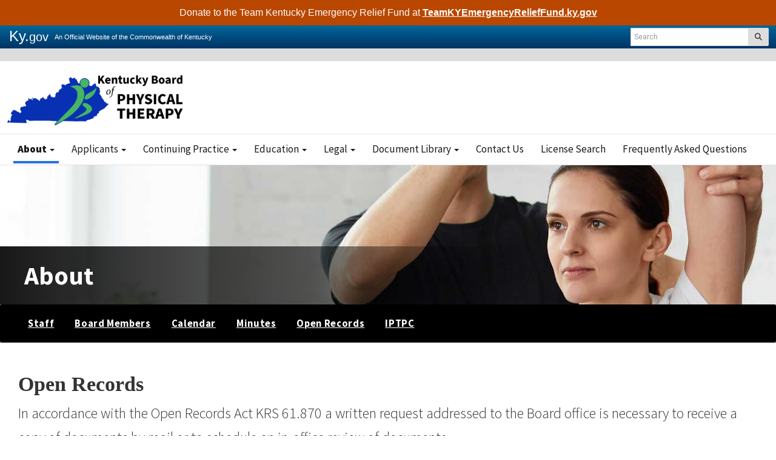

--- FILE ---
content_type: text/html; charset=utf-8
request_url: https://pt.ky.gov/About/Pages/Open-Records.aspx
body_size: 51756
content:


<!DOCTYPE html>
<html xmlns:o="urn:schemas-microsoft-com:office:office" __expr-val-dir="ltr" lang="en-us" dir="ltr">
    <head><meta http-equiv="X-UA-Compatible" content="IE=11,chrome=1" /><meta name="GENERATOR" content="Microsoft SharePoint" /><meta name="progid" content="SharePoint.WebPartPage.Document" /><meta http-equiv="Content-Type" content="text/html; charset=utf-8" /><meta http-equiv="Expires" content="0" /><meta name="viewport" content="width=device-width, initial-scale=1.0" />
	<meta name="title" content="Open Records" />
	<meta name="keywords" />
	<meta name="description" />
<title>
	
    
    Open Records - 
        
    Kentucky Board of Physical Therapy
</title><link rel="stylesheet" type="text/css" href="/_layouts/15/1033/styles/minimalv4.css?rev=1KbXyVb1yEcbGrQYTR%2FLTA%3D%3DTAG0"/>
<link rel="stylesheet" type="text/css" href="/_layouts/15/1033/styles/layouts.css?rev=f9SkE%2BC%2BTBpzlgPcwqsYrQ%3D%3DTAG0"/>
<link rel="stylesheet" type="text/css" href="/_layouts/15/1033/styles/Themable/corev15.css?rev=VY%2BwyEmZ4VeBNMq6%2BgwRaA%3D%3DTAG0"/>
<link rel="stylesheet" type="text/css" href="/Style%20Library/en-US/Themable/Core%20Styles/controls15.css"/>
<script type="text/javascript" src="/_layouts/15/1033/initstrings.js?rev=2WxjgxyM2qXGgY9r2nHW8A%3D%3DTAG0"></script>
<script type="text/javascript" src="/_layouts/15/init.js?rev=7%2Bi%2B3tgD2LDbh1Baxp2O1Q%3D%3DTAG0"></script>
<script type="text/javascript" src="/ScriptResource.axd?d=RuokFz8OLzUbBi9KHkwxmx2SfmVpaujtZfAs06xpSKodNdhdX5mR__n6HE4sl1n8H0vIERmu77-5bG_dkZmiABRP6f6Qu86ZpcFjIskFAFMCDsrF3ctCtKuT-Wpw7LCAZ87k5vS-WnZ2tu1V6u8IKnj8ahHkKR6zCzw4sGmajtgn8RNmdBjZ9jhh8K97FNMr0&amp;t=32e5dfca"></script>
<script type="text/javascript" src="/_layouts/15/blank.js?rev=HJiPPQ2mJ5KibRUhYLIMBg%3D%3DTAG0"></script>
<script type="text/javascript" src="/ScriptResource.axd?d=tBq6jLq9senVqSBaTE_xMHjhOsbQau2ll7k36sy70tIJHQSH8KgVgD60Pcwq-YcI6v9yItXCREpM2sEcEPJSx766vgOMVIBtbpmbRemWJNpRoTHaAerK9U68oc25j8oNJ1MYXuQHIpYYf641Favm1aBv9bspuv5Rs26r9VXeCFANRUd-3gnHu4OC3Sosz1Sp0&amp;t=32e5dfca"></script>
<script type="text/javascript">RegisterSod("require.js", "\u002f_layouts\u002f15\u002frequire.js?rev=4UhLIF\u00252FezOvmGnh\u00252Fs0LLpA\u00253D\u00253DTAG0");</script>
<script type="text/javascript">RegisterSod("strings.js", "\u002f_layouts\u002f15\u002f1033\u002fstrings.js?rev=k\u00252FSaOdWtcHDDvsb\u00252FUFykOA\u00253D\u00253DTAG0");</script>
<script type="text/javascript">RegisterSod("sp.res.resx", "\u002f_layouts\u002f15\u002f1033\u002fsp.res.js?rev=wAoMiKx7gNtLcYzRgm0ujg\u00253D\u00253DTAG0");</script>
<script type="text/javascript">RegisterSod("sp.runtime.js", "\u002f_layouts\u002f15\u002fsp.runtime.js?rev=HwiQ1iHGkDDOCX5Sxjy\u00252Bzg\u00253D\u00253DTAG0");RegisterSodDep("sp.runtime.js", "sp.res.resx");</script>
<script type="text/javascript">RegisterSod("sp.js", "\u002f_layouts\u002f15\u002fsp.js?rev=t3ZbBIivXzfYBDJWXnlIjA\u00253D\u00253DTAG0");RegisterSodDep("sp.js", "sp.runtime.js");RegisterSodDep("sp.js", "sp.ui.dialog.js");RegisterSodDep("sp.js", "sp.res.resx");</script>
<script type="text/javascript">RegisterSod("sp.init.js", "\u002f_layouts\u002f15\u002fsp.init.js?rev=\u00252BBRBbuLnXMVe06be2Lk\u00252BUw\u00253D\u00253DTAG0");</script>
<script type="text/javascript">RegisterSod("sp.ui.dialog.js", "\u002f_layouts\u002f15\u002fsp.ui.dialog.js?rev=AmqAYtyp0S5FyRW9b\u00252B6PgA\u00253D\u00253DTAG0");RegisterSodDep("sp.ui.dialog.js", "sp.init.js");RegisterSodDep("sp.ui.dialog.js", "sp.res.resx");</script>
<script type="text/javascript">RegisterSod("core.js", "\u002f_layouts\u002f15\u002fcore.js?rev=4RzQQSXzB3511SPniC8Nkw\u00253D\u00253DTAG0");RegisterSodDep("core.js", "strings.js");</script>
<script type="text/javascript">RegisterSod("core.js", "\u002f_layouts\u002f15\u002fcore.js?rev=4RzQQSXzB3511SPniC8Nkw\u00253D\u00253DTAG0");RegisterSodDep("core.js", "strings.js");</script>
<script type="text/javascript">RegisterSod("userprofile", "\u002f_layouts\u002f15\u002fsp.userprofiles.js?rev=cx6U8sP\u00252ByP0OFLjk6ekyIg\u00253D\u00253DTAG0");RegisterSodDep("userprofile", "sp.runtime.js");</script>
<script type="text/javascript">RegisterSod("mQuery.js", "\u002f_layouts\u002f15\u002fmquery.js?rev=wKeyFugfCPGQqCVnH3mM0A\u00253D\u00253DTAG0");</script>
<script type="text/javascript">RegisterSod("followingcommon.js", "\u002f_layouts\u002f15\u002ffollowingcommon.js?rev=l8\u00252FNuVGbCd5mXg6VbOdPVw\u00253D\u00253DTAG0");RegisterSodDep("followingcommon.js", "strings.js");RegisterSodDep("followingcommon.js", "sp.js");RegisterSodDep("followingcommon.js", "userprofile");RegisterSodDep("followingcommon.js", "core.js");RegisterSodDep("followingcommon.js", "mQuery.js");</script>
<script type="text/javascript">RegisterSod("profilebrowserscriptres.resx", "\u002f_layouts\u002f15\u002f1033\u002fprofilebrowserscriptres.js?rev=qwf69WaVc1mYlJLXqmZmVA\u00253D\u00253DTAG0");</script>
<script type="text/javascript">RegisterSod("sp.ui.mysitecommon.js", "\u002f_layouts\u002f15\u002fsp.ui.mysitecommon.js?rev=ESfdKdpUdsrVD7ocyI0ogw\u00253D\u00253DTAG0");RegisterSodDep("sp.ui.mysitecommon.js", "sp.init.js");RegisterSodDep("sp.ui.mysitecommon.js", "sp.runtime.js");RegisterSodDep("sp.ui.mysitecommon.js", "userprofile");RegisterSodDep("sp.ui.mysitecommon.js", "profilebrowserscriptres.resx");</script>
<script type="text/javascript">RegisterSod("browserScript", "\u002f_layouts\u002f15\u002fie55up.js?rev=q7j0mn4pko8y6ONYc8fXRA\u00253D\u00253DTAG0");RegisterSodDep("browserScript", "strings.js");</script>
<script type="text/javascript">RegisterSod("sp.core.js", "\u002f_layouts\u002f15\u002fsp.core.js?rev=6ObNst\u00252BLkk4m\u00252BXhRbdM2vg\u00253D\u00253DTAG0");RegisterSodDep("sp.core.js", "strings.js");RegisterSodDep("sp.core.js", "sp.init.js");RegisterSodDep("sp.core.js", "core.js");</script>
<script type="text/javascript">RegisterSod("clienttemplates.js", "\u002f_layouts\u002f15\u002fclienttemplates.js?rev=ufVnw2qyl8IVshajtd128A\u00253D\u00253DTAG0");</script>
<script type="text/javascript">RegisterSod("inplview", "\u002f_layouts\u002f15\u002finplview.js?rev=b38\u00252FHgI6SGFq1Z\u00252BVhBJhHg\u00253D\u00253DTAG0");RegisterSodDep("inplview", "strings.js");RegisterSodDep("inplview", "core.js");RegisterSodDep("inplview", "clienttemplates.js");RegisterSodDep("inplview", "sp.js");</script>
<script type="text/javascript">RegisterSod("datepicker.js", "\u002f_layouts\u002f15\u002fdatepicker.js?rev=Z8VsY\u00252FOhOgtbF\u00252BScAeB78w\u00253D\u00253DTAG0");RegisterSodDep("datepicker.js", "strings.js");</script>
<link type="text/xml" rel="alternate" href="/About/_vti_bin/spsdisco.aspx" /><link rel="canonical" href="https://pt.ky.gov:443/About/Pages/Open-Records.aspx" />
        <!-- Google Analytics -->
        
    
        <!-- Enterprise Javascript and CSS -->
        <link rel="stylesheet" href="https://cdnjs.cloudflare.com/ajax/libs/jasny-bootstrap/3.1.3/css/jasny-bootstrap.min.css" />
        
        <!-- <script src="https://kit.fontawesome.com/d021b5a6a7.js" crossorigin="anonymous"></script> -->
        
        <link href="https://secure.kentucky.gov/enterprise/styles/agency-enterprise-sp2013.min.css" rel="stylesheet" />
        <script src="https://ajax.googleapis.com/ajax/libs/jquery/1.12.4/jquery.min.js" type="text/javascript"></script>
        
		<script>
			$(document).ready(function() {
				if ($('body').hasClass('brwsr-ie-11') || $('body').hasClass('brwsr-ie-10') || $('body').hasClass('brwsr-ie-9') || $('body').hasClass('brwsr-ie-8') || $('body').hasClass('brwsr-ie-7')) {
					var script = document.createElement("script");
					script.type = "text/javascript";
					script.src = "https://kit.fontawesome.com/411b2531eb.js";
					script.crossorigin = "anonymous";
					document.head.appendChild(script);
					eval(script);
				} else {
					var script = document.createElement("script");
					script.type = "text/javascript";
					script.src = "https://kit.fontawesome.com/ca2dbdb681.js";
					script.crossorigin = "anonymous"
					document.head.appendChild(script);
					eval(script);
				}
			})
		</script>
        
        
        <!-- Placeholder for Agency Stylesheets and Scripts-->
   
    
    <link rel="preconnect" href="https://fonts.googleapis.com">
	<link rel="preconnect" href="https://fonts.gstatic.com" crossorigin>
	<link href="https://fonts.googleapis.com/css2?family=Titillium+Web:ital,wght@0,200;0,300;0,400;0,600;0,700;1,200;1,300;1,400;1,600;1,700&display=swap" rel="stylesheet">
    <link href="/Style%20Library/agency.css" rel="stylesheet" />
    <link href="/Style%20Library/standards.css" rel="stylesheet" />
    <style>

    </style>
    <link rel="apple-touch-icon" sizes="180x180" href="/style library/favicons/apple-touch-icon.png" /><link rel="icon" type="image/png" sizes="32x32" href="/style library/favicons/favicon-32x32.png" /><link rel="icon" type="image/png" sizes="16x16" href="/style library/favicons/favicon-16x16.png" /><link rel="mask-icon" href="/style library/favicons/safari-pinned-tab.svg" color="#5bbad5" /><meta name="msapplication-TileColor" content="#da532c" /><meta name="theme-color" content="#ffffff" />
<!-- Enterprise Google Analytics -->
<script async src="https://www.googletagmanager.com/gtag/js?id=G-RMEPDBYF49"></script>
<script>
  window.dataLayer = window.dataLayer || [];
  function gtag(){dataLayer.push(arguments);}
  gtag('js', new Date());

  gtag('config', 'G-RMEPDBYF49');
</script>

<!-- Google tag (gtag.js) -->
<script async src="https://www.googletagmanager.com/gtag/js?id=G-K1E6FXFEDN"></script>
<script>
  window.dataLayer = window.dataLayer || [];
  function gtag(){dataLayer.push(arguments);}
  gtag('js', new Date());

  gtag('config', 'G-K1E6FXFEDN');
</script>




        <!--[if lt IE 9]>
        <script src="https://oss.maxcdn.com/html5shiv/3.7.2/html5shiv.min.js"></script>
        <script src="https://oss.maxcdn.com/respond/1.4.2/respond.min.js"></script>
        <![endif]-->
        <link href="/Style Library/ribbon-styles.css" rel="stylesheet" />
        <!-- Enable -->
        <script>
            var KYSuffix = 'secure.kentucky.gov';
        </script>
</head>
<body onload="javascript:if (typeof(_spBodyOnLoadWrapper) != &#39;undefined&#39;) _spBodyOnLoadWrapper();" class="brwsr-chrome-143">
<div class="Combo-Nav">
    
<div class="Combo-One-Col-Layout standard standard-onecol"><form method="post" action="./Open-Records.aspx" onsubmit="javascript:return WebForm_OnSubmit();" id="aspnetForm">
<div class="aspNetHidden">
<input type="hidden" name="_wpcmWpid" id="_wpcmWpid" value="" />
<input type="hidden" name="wpcmVal" id="wpcmVal" value="" />
<input type="hidden" name="MSOWebPartPage_PostbackSource" id="MSOWebPartPage_PostbackSource" value="" />
<input type="hidden" name="MSOTlPn_SelectedWpId" id="MSOTlPn_SelectedWpId" value="" />
<input type="hidden" name="MSOTlPn_View" id="MSOTlPn_View" value="0" />
<input type="hidden" name="MSOTlPn_ShowSettings" id="MSOTlPn_ShowSettings" value="False" />
<input type="hidden" name="MSOGallery_SelectedLibrary" id="MSOGallery_SelectedLibrary" value="" />
<input type="hidden" name="MSOGallery_FilterString" id="MSOGallery_FilterString" value="" />
<input type="hidden" name="MSOTlPn_Button" id="MSOTlPn_Button" value="none" />
<input type="hidden" name="__EVENTTARGET" id="__EVENTTARGET" value="" />
<input type="hidden" name="__EVENTARGUMENT" id="__EVENTARGUMENT" value="" />
<input type="hidden" name="__REQUESTDIGEST" id="__REQUESTDIGEST" value="noDigest" />
<input type="hidden" name="MSOSPWebPartManager_DisplayModeName" id="MSOSPWebPartManager_DisplayModeName" value="Browse" />
<input type="hidden" name="MSOSPWebPartManager_ExitingDesignMode" id="MSOSPWebPartManager_ExitingDesignMode" value="false" />
<input type="hidden" name="MSOWebPartPage_Shared" id="MSOWebPartPage_Shared" value="" />
<input type="hidden" name="MSOLayout_LayoutChanges" id="MSOLayout_LayoutChanges" value="" />
<input type="hidden" name="MSOLayout_InDesignMode" id="MSOLayout_InDesignMode" value="" />
<input type="hidden" name="_wpSelected" id="_wpSelected" value="" />
<input type="hidden" name="_wzSelected" id="_wzSelected" value="" />
<input type="hidden" name="MSOSPWebPartManager_OldDisplayModeName" id="MSOSPWebPartManager_OldDisplayModeName" value="Browse" />
<input type="hidden" name="MSOSPWebPartManager_StartWebPartEditingName" id="MSOSPWebPartManager_StartWebPartEditingName" value="false" />
<input type="hidden" name="MSOSPWebPartManager_EndWebPartEditing" id="MSOSPWebPartManager_EndWebPartEditing" value="false" />
<input type="hidden" name="__LASTFOCUS" id="__LASTFOCUS" value="" />
<input type="hidden" name="__VIEWSTATE" id="__VIEWSTATE" value="/[base64]/dshC5imQtnkqCr4yKYZL" />
</div>

<script type="text/javascript">
//<![CDATA[
var theForm = document.forms['aspnetForm'];
if (!theForm) {
    theForm = document.aspnetForm;
}
function __doPostBack(eventTarget, eventArgument) {
    if (!theForm.onsubmit || (theForm.onsubmit() != false)) {
        theForm.__EVENTTARGET.value = eventTarget;
        theForm.__EVENTARGUMENT.value = eventArgument;
        theForm.submit();
    }
}
//]]>
</script>


<script src="/WebResource.axd?d=kyksqPLt--OK02BKbpQJD1kMRinnAEANTEAG94JVigmHsBXZToBQl3UylNhcpvq7yP4tm0Hg3n4WJmcZBReu08jhY5NhZ5fMMSxXp-MurFQ1&amp;t=638901627720898773" type="text/javascript"></script>


<script type="text/javascript">
//<![CDATA[
var MSOWebPartPageFormName = 'aspnetForm';
var g_presenceEnabled = true;
var g_wsaEnabled = false;

var g_correlationId = '5a75f1a1-0a91-50d4-d854-e282ccd0edb2';
var g_wsaQoSEnabled = false;
var g_wsaQoSDataPoints = [];
var g_wsaRUMEnabled = false;
var g_wsaLCID = 1033;
var g_wsaListTemplateId = 850;
var g_wsaSiteTemplateId = 'CMSPUBLISHING#0';
var _fV4UI=true;var _spPageContextInfo = {webServerRelativeUrl: "\u002fAbout", webAbsoluteUrl: "https:\u002f\u002fpt.ky.gov\u002fAbout", siteAbsoluteUrl: "https:\u002f\u002fpt.ky.gov", serverRequestPath: "\u002fAbout\u002fPages\u002fOpen-Records.aspx", layoutsUrl: "_layouts\u002f15", webTitle: "About", webTemplate: "39", tenantAppVersion: "0", isAppWeb: false, Has2019Era: true, webLogoUrl: "\u002fStyle Library\u002fagency-logo.png", webLanguage: 1033, currentLanguage: 1033, currentUICultureName: "en-US", currentCultureName: "en-US", clientServerTimeDelta: new Date("2026-01-28T15:11:27.2112694Z") - new Date(), updateFormDigestPageLoaded: new Date("2026-01-28T15:11:27.2112694Z"), siteClientTag: "60$$16.0.5535.1001", crossDomainPhotosEnabled:false, webUIVersion:15, webPermMasks:{High:48,Low:196673},pageListId:"{750dab8a-6407-461a-a968-81f27c5bfed0}",pageItemId:11, pagePersonalizationScope:1, alertsEnabled:true, customMarkupInCalculatedFieldDisabled: true, siteServerRelativeUrl: "\u002f", allowSilverlightPrompt:'True', isSiteAdmin: false};var L_Menu_BaseUrl="/About";
var L_Menu_LCID="1033";
var L_Menu_SiteTheme="null";
document.onreadystatechange=fnRemoveAllStatus; function fnRemoveAllStatus(){removeAllStatus(true)};
                            function DoCallBack(filterText)
                            {WebForm_DoCallback('ctl00$ctl00$PlaceHolderContentFromChild$PlaceHolderContent$ctl08$ctl00',filterText,UpdateFilterCallback,0,CallBackError,true)
                            }
                            function CallBackError(result, clientsideString)
                            {                
                            }
                        Flighting.ExpFeatures = [480215056,1880287568,1561350208,302071836,3212816,69472768,4194310,-2113396707,268502022,-872284160,1049232,-2147421952,65536,65536,2097472,917504,-2147474174,1372324107,67108882,0,0,-2147483648,2097152,0,0,32768,0,0,0,0,0,0,0,0,0,0,0,0,0,0,0,0,0,0,0,0,0,0,0,0,0,0,0,0,0,0,0,0,0,0,0,0,0,0,0,0,0,0,0,0,0,0,0,0,0,0,0,0,0,0,0,0,0,0,32768]; (function()
{
    if(typeof(window.SP) == "undefined") window.SP = {};
    if(typeof(window.SP.YammerSwitch) == "undefined") window.SP.YammerSwitch = {};

    var ysObj = window.SP.YammerSwitch;
    ysObj.IsEnabled = false;
    ysObj.TargetYammerHostName = "www.yammer.com";
} )(); //]]>
</script>

<script src="/_layouts/15/blank.js?rev=HJiPPQ2mJ5KibRUhYLIMBg%3D%3DTAG0" type="text/javascript"></script>
<script type="text/javascript">
//<![CDATA[
(function(){

        if (typeof(_spBodyOnLoadFunctions) === 'undefined' || _spBodyOnLoadFunctions === null) {
            return;
        }
        _spBodyOnLoadFunctions.push(function() {
            SP.SOD.executeFunc('core.js', 'FollowingDocument', function() { FollowingDocument(); });
        });
    })();(function(){

        if (typeof(_spBodyOnLoadFunctions) === 'undefined' || _spBodyOnLoadFunctions === null) {
            return;
        }
        _spBodyOnLoadFunctions.push(function() {
            SP.SOD.executeFunc('core.js', 'FollowingCallout', function() { FollowingCallout(); });
        });
    })();if (typeof(DeferWebFormInitCallback) == 'function') DeferWebFormInitCallback();function WebForm_OnSubmit() {
UpdateFormDigest('\u002fAbout', 1440000);if (typeof(_spFormOnSubmitWrapper) != 'undefined') {return _spFormOnSubmitWrapper();} else {return true;};
return true;
}
//]]>
</script>

	<div class="aspNetHidden">

		<input type="hidden" name="__VIEWSTATEGENERATOR" id="__VIEWSTATEGENERATOR" value="BAB98CB3" />
	</div><script type="text/javascript">
//<![CDATA[
Sys.WebForms.PageRequestManager._initialize('ctl00$ctl00$ScriptManager', 'aspnetForm', [], [], [], 90, 'ctl00$ctl00');
//]]>
</script>
<script type="text/javascript">//<![CDATA[
        var formDigestElement = document.getElementsByName('__REQUESTDIGEST')[0];
        if (!((formDigestElement == null) || (formDigestElement.tagName.toLowerCase() != 'input') || (formDigestElement.type.toLowerCase() != 'hidden') ||
            (formDigestElement.value == null) || (formDigestElement.value.length <= 0)))
        {
            formDigestElement.value = '0x9CBA2D46F48B578B9A67460664521ACA5438A6AE4E5F214B1F4230F9542F6E95F7A4B0049D7FE9FDFD3CA3B323962D17D9B5BC4F05F1163FB12A3B5F7B78ABF2,28 Jan 2026 15:11:29 -0000';_spPageContextInfo.updateFormDigestPageLoaded = new Date();
        }
        //]]>
        </script><div id="ADA-skip"><a href="#mainNavContent">Skip to main navigation</a> <a href="#bodyContent">Skip to main content</a></div><!-- SharePoint Ribbon --><!-- End SharePoint Ribbon --><!-- Kentucky.gov Portal Bar --><div class="outerHeader"><div class="portal-BarInsert"><div class="navbar navbar-inverse navbar-portalbar-v3"><div class="container-fluid"><div class="navbar-header pull-left"><a class="navbar-brand" href="http://kentucky.gov">Ky.<small>gov</small></a> <p class="navbar-text navbar-text-kytagline hidden-xs">An Official Website of the Commonwealth of Kentucky</p></div><div class="search"><div class="navbar-right search-insert"></div></div></div></div></div><!-- Agency Header --><header id="top" class="header-row">
    

<!-- Alert System -->
    
<div class="yellow-ribbon">
  <div class="container">
    <div class="row row-no-gutters">
      <div class="col-xs-6">
        <div id="siteAlerts" style="display:none;"> <!-- id="siteAlerts"  -->
          	<button class="btn btn-danger" type="button" data-toggle="collapse" data-target="#siteAlertCollapse" aria-expanded="false" aria-controls="siteAlertCollapse">
		    alert toggle
		  	</button>
        </div>
      </div>
      
      
      <div class="col-xs-6">
       <!--  <ul class="list-inline pull-right">
        	<li><a href="https://www.facebook.com/Kentucky-Board-of-Nursing-122729194450947" target="_blank"><i class="fab fa-facebook-f"></i><span class="sr-only">Visit our Facebook page</span></a></li>
        	<li><a href="https://twitter.com/BoardNursing" target="_blank"><i class="fab fa-twitter-square" aria-hidden="true"></i><span class="sr-only">Twitter</span></a></li>
        	<li><a href="https://www.instagram.com/kyboardofnursing/" target="_blank"><i class="fab fa-instagram-square" aria-hidden="true"></i><span class="sr-only">Instagram</span></a></li>
        	<li><a href="https://www.linkedin.com/company/kentucky-board-of-nursing/" target="_blank"><i class="fab fa-linkedin" aria-hidden="true"></i><span class="sr-only">Linkedin</span></a></li>
          
          <li class="hidden-xs"><a href="/About/Pages/contact.aspx"><i class="far fa-envelope"></i> Contact Us</a></li>
          <li class="hidden-xs"><a href="/Pages/Find-an-Office.aspx"><i class="far fa-map-marker-alt"></i> Find an Office</a></li>
         <li><a href="https://twitter.com/drivekygov" target="_blank"><i class="fab fa-twitter"></i><span class="sr-only">Visit our Twitter page</span></a></li>
          <li><a href="https://www.instagram.com/kytcdrive/" target="_blank"><i class="fab fa-instagram"></i><span class="sr-only">Visit our Instagram page</span></a></li>
         
        </ul>-->
      </div>
      
     
    </div>
  </div>
</div>
<div id="siteAlertCollapse" class="collapse">
  <div class="container">
  	<div class="row">
  	  <div class="col-xs-12">
  	  
  	  </div>
  	</div>
  </div>
</div>
    
<!-- End Alert System -->
    
    <div class="outerContainer headerRow">
        <div class="container">
            			
            <a href="/">
            	<img src="/Style%20Library/agency-logo.png" class="agency-header-logo" alt="Kentucky Board of Nursing" />
            	<h1 class="sr-only">Kentucky Board of Physical Therapy</h1>
			</a>
	
                
                
			
            <button type="button" class="navbar-toggle collapsed" aira-expanded="false" data-toggle="collapse" data-target="#mainNavCollapse">
                <span class="icon-bars"><span></span></span><span class="sr-only">Menu</span>
            </button>
          <!--  
            <ul class="nav-social pull-right list-unstyled hidden-xs">
        	  	<li><a href="https://www.facebook.com/Kentucky-Board-of-Nursing-122729194450947" target="_blank"><i class="fa-fw fa-brands fa-facebook-f" aria-hidden="true"></i><span class="sr-only">Facebook</span></a></li>
        	 </ul>
        	 -->
        	 
        <!-- 
			<div class="orbs-btn flex-item-svc">
				<div class="orbs-body">
					<a class="btn btn-default btn-renew angle-right hidden-xs pull-right" href="https://kybn.boardsofnursing.org/kybn">Nurse Portal</a>
				</div>
			</div>
        	 -->
        	         	 
          <!--         	 
			<a href="#" class="btn btn-renew hidden-xs pull-right">Renew License</a>    
        	 -->
        
		</div>
    </div>
    <div class="outerContainer mainNavRow">
        <div class="container">
            <nav class="navbar navbar-default" id="mainNavContent">
                <!-- Collection of nav links and other content for toggling -->
                <div class="navbar-collapse collapse" id="mainNavCollapse" aria-expanded="false">
                
               		<!--
		            <ul class="nav-social pull-right list-unstyled hidden-sm hidden-md hidden-lg">
		        	  	<li><a href="https://www.facebook.com/Kentucky-Board-of-Nursing-122729194450947" target="_blank"><i class="fa-fw fa-brands fa-facebook-f" aria-hidden="true"></i><span class="sr-only">Facebook</span></a></li>
		        	 </ul>
	        	 
               		<a href="https://kybn.boardsofnursing.org/kybn" class="btn btn-lg btn-block btn-renew-nav btn-renew hidden-sm hidden-md hidden-lg">Nurse Portal</a>     
                -->
                
                    
	<ul class="nav navbar-nav" IconColorClass="icon-black" DisableOverviewLink="true" HomeLinkTextMode="PageTitle" UseSeparateCSS="True" UseSimpleRendering="True">
		<li class="active child dropdown">
			<a href="/About/Pages/default.aspx" class="dropdown-toggle" data-toggle="dropdown">About <span class='caret'></span></a>

			<ul class="dropdown-menu">
				<li>
					<a href="/About/Pages/Staff.aspx">Staff</a>

				</li>
				<li>
					<a href="/About/Pages/Board-Members.aspx">Board Members</a>

				</li>
				<li>
					<a href="/About/Pages/calendar.aspx">Calendar</a>

				</li>
				<li>
					<a href="/About/Pages/Minutes.aspx">Minutes</a>

				</li>
				<li class="active">
					<a href="/About/Pages/Open-Records.aspx">Open Records</a>

				</li>
				<li>
					<a href="/About/Pages/Impaired-Physical-Therapy-Practitioners-Committee.aspx">IPTPC</a>

				</li>
			</ul>
		</li>
		<li class="dropdown">
			<a href="/applicants/Pages/default.aspx" class="dropdown-toggle" data-toggle="dropdown">Applicants <span class='caret'></span></a>

			<ul class="dropdown-menu">
				<li>
					<a href="/applicants/Pages/Exam-Applicants.aspx">Exam</a>

				</li>
				<li>
					<a href="/applicants/Pages/Endorsement-Applicants.aspx">Endorsement</a>

				</li>
				<li>
					<a href="/applicants/Pages/Reinstatement.aspx">Reinstatement</a>

				</li>
				<li>
					<a href="/applicants/Pages/Contact-Information-Change.aspx">Contact Change</a>

				</li>
				<li>
					<a href="/applicants/Pages/Foreign-Educated.aspx">Foreign Educated</a>

				</li>
				<li>
					<a href="/applicants/Pages/Renew.aspx">Renew</a>

				</li>
				<li>
					<a href="/applicants/Pages/Payment-Portal.aspx">Payment Portal</a>

				</li>
				<li>
					<a href="/applicants/Pages/Verification.aspx">Verification</a>

				</li>
				<li>
					<a href="/applicants/Pages/Criminal-Background-Check.aspx">Criminal Background Check</a>

				</li>
				<li>
					<a href="/applicants/Pages/CCompact-Privilege.aspx">Compact Privilege</a>

				</li>
			</ul>
		</li>
		<li class="dropdown">
			<a href="/continuing-practice/Pages/default.aspx" class="dropdown-toggle" data-toggle="dropdown">Continuing Practice <span class='caret'></span></a>

			<ul class="dropdown-menu">
				<li>
					<a href="/continuing-practice/Pages/Jurisprudence-Exam.aspx">Jurisprudence Exam</a>

				</li>
			</ul>
		</li>
		<li class="dropdown">
			<a href="/education/Pages/default.aspx" class="dropdown-toggle" data-toggle="dropdown">Education <span class='caret'></span></a>

			<ul class="dropdown-menu">
				<li>
					<a href="/education/Pages/Continued-Competency-.aspx">Continued Competency </a>

				</li>
			</ul>
		</li>
		<li class="dropdown">
			<a href="/legal/Pages/default.aspx" class="dropdown-toggle" data-toggle="dropdown">Legal <span class='caret'></span></a>

			<ul class="dropdown-menu">
				<li>
					<a href="/legal/Pages/default.aspx">Overview</a>

				</li>
				<li>
					<a href="/legal/complaints/Pages/default.aspx">Complaints</a>

				</li>
				<li>
					<a href="/legal/Pages/Disciplinary-Actions.aspx">Disciplinary Actions</a>

				</li>
			</ul>
		</li>
		<li class="dropdown">
			<a href="/document-library/Pages/default.aspx" class="dropdown-toggle" data-toggle="dropdown">Document Library <span class='caret'></span></a>

			<ul class="dropdown-menu">
				<li>
					<a href="/document-library/Pages/default.aspx">Overview</a>

				</li>
				<li>
					<a href="/document-library/Pages/Newsletters.aspx">Newsletters</a>

				</li>
			</ul>
		</li>
		<li>
			<a href="/Pages/contact.aspx">Contact Us</a>

		</li>
		<li>
			<a href="/Pages/License-Search.aspx">License Search</a>

		</li>
		<li>
			<a href="/Pages/Frequently-Asked-Questions.aspx">Frequently Asked Questions</a>

		</li>
	</ul>
                    

                </div>
            </nav>
        </div>
    </div>
    
    </header></div>


    
    <div class="outerContainer bodyRow">
  	   
    
        <div class="mainContentArea mainContent" id="bodyContent">
            
    
<script src="/Style Library/standards.js" type="text/javascript"></script>
		<div class="page-header bg">
			<div class="page-title-wrapper">
	    		<div class="container">
					<h1 class="headerTitle hidden-xs">
						About
					</h1>
			    </div>
		    </div> 
		</div>
<!--</div> -->
<nav class="navbar navWrap" id="secondaryNav">
  <div class="container">
  	<button type="button" class="navbar-toggle collapsed secondary-nav-btn" data-toggle="collapse" data-target="#secondaryNav2" aria-expanded="false">
      <span class="sr-only">Toggle navigation</span>
      <span class="hidden-sm hidden-md hidden-lg">About</span><i class="fa-solid fa-angle-down"></i>
 	</button>
  <div class="collapse navbar-collapse" id="secondaryNav2">
    
	<ul class="nav" IconColorClass="icon-black" DisableOverviewLink="true" HomeLinkText="Overview" HomeLinkTextMode="PageTitle" UseSeparateCSS="True" UseSimpleRendering="True">
		<li>
			<a href="/About/Pages/Staff.aspx">Staff</a>

		</li>
		<li>
			<a href="/About/Pages/Board-Members.aspx">Board Members</a>

		</li>
		<li>
			<a href="/About/Pages/calendar.aspx">Calendar</a>

		</li>
		<li>
			<a href="/About/Pages/Minutes.aspx">Minutes</a>

		</li>
		<li class="active">
			<a href="/About/Pages/Open-Records.aspx">Open Records</a>

		</li>
		<li>
			<a href="/About/Pages/Impaired-Physical-Therapy-Practitioners-Committee.aspx">IPTPC</a>

		</li>
	</ul>
    
    </div>
  </div>
</nav>

<div class="container">

	<div class="col-sm-12">

		<h2>
		Open Records</h2>
	
	
		<div id="ctl00_ctl00_PlaceHolderContentFromChild_PlaceHolderContent_ctl03_label" style='display:none'>Page Content</div><div id="ctl00_ctl00_PlaceHolderContentFromChild_PlaceHolderContent_ctl03__ControlWrapper_RichHtmlField" class="ms-rtestate-field" style="display:inline" aria-labelledby="ctl00_ctl00_PlaceHolderContentFromChild_PlaceHolderContent_ctl03_label"><p class="lead">​​In accordance with the Open Records Act KRS 61.870 a written request addressed to the Board office is necessary to receive a copy of documents by mail or to schedule an in-office review of documents. </p></div>

	</div>

</div>

<section class="sec-main-section">
	<div class="container">
	      <div class="col-sm-12 col-md-12">
			<div id="WideZoneTop" class="AspNet-WebPartZone-Vertical">

		</div>
	
	      </div>
	</div>
</section>

<section class="mainContent home-CTA">
			
	<div class="container">

	    <div class="row featureRow">
	
	      <div class="col-sm-12 col-md-12">
		 	<div id="ctl00_ctl00_PlaceHolderContentFromChild_PlaceHolderContent_ctl04_label" style='display:none'>Main Content</div><div id="ctl00_ctl00_PlaceHolderContentFromChild_PlaceHolderContent_ctl04__ControlWrapper_RichHtmlField" class="ms-rtestate-field" style="display:inline" aria-labelledby="ctl00_ctl00_PlaceHolderContentFromChild_PlaceHolderContent_ctl04_label"><div>Kentucky law mandates that the agency respond within three (3) business days to a request for documents. The agency may charge a reasonable copy fee&#160;per page plus actual postage.</div><div>&#160;</div><div>Some documents are exempt by law from open record requests, including but not limited to birth date, social security number, home telephone number, and patient records.</div><div>&#160;</div><div>There is no&#160;requirement in the law for a state agency&#160;to&#160;notify a licensee when a member of the public makes an Open Records request for documents in the file of the licensee.<br></div><div>&#160;</div>​<br></div>
	      </div>
	      
	    </div>
	
	</div>

</section>


<section class="sec-main-banner">
	<div class="container">
		
		<!-- Content Header 1 -->
		<h2>
			
		</h2>
		
		<!-- Content Block 1 -->
		
		<div id="ctl00_ctl00_PlaceHolderContentFromChild_PlaceHolderContent_ctl06_label" style='display:none'>Content Block 1</div><div id="ctl00_ctl00_PlaceHolderContentFromChild_PlaceHolderContent_ctl06__ControlWrapper_RichHtmlField" class="ms-rtestate-field" style="display:inline" aria-labelledby="ctl00_ctl00_PlaceHolderContentFromChild_PlaceHolderContent_ctl06_label"></div>
		
	</div>
</section>    		
<section class="sec-main-extra">
	<div class="container">
		<div class="col-md-4 col-md-offset-2">
			<h3>&#160;</h3>
			<div class="extra-links">
				<div id="ctl00_ctl00_PlaceHolderContentFromChild_PlaceHolderContent_ctl08__ControlWrapper_SummaryLinkFieldControl" style="display:inline"><div id="slwp_ctl00_ctl00_PlaceHolderContentFromChild_PlaceHolderContent_ctl08_ctl00" class="slm-layout-main slwpmarker" xmlns:pcm="urn:PageContentManager"><!--empty--></div></div>
			</div>
			<div id="ctl00_ctl00_PlaceHolderContentFromChild_PlaceHolderContent_ctl09_label" style='display:none'>Summary Link HTML 1</div><div id="ctl00_ctl00_PlaceHolderContentFromChild_PlaceHolderContent_ctl09__ControlWrapper_RichHtmlField" class="ms-rtestate-field" style="display:inline" aria-labelledby="ctl00_ctl00_PlaceHolderContentFromChild_PlaceHolderContent_ctl09_label"></div>
		</div>
		<div class="col-md-4">
			<h3>&#160;</h3>
			<div class="extra-links">
				<div id="ctl00_ctl00_PlaceHolderContentFromChild_PlaceHolderContent_ctl11__ControlWrapper_SummaryLinkFieldControl" style="display:inline"><div id="slwp_ctl00_ctl00_PlaceHolderContentFromChild_PlaceHolderContent_ctl11_ctl00" class="slm-layout-main slwpmarker" xmlns:pcm="urn:PageContentManager"><!--empty--></div></div>
			</div>
			<div id="ctl00_ctl00_PlaceHolderContentFromChild_PlaceHolderContent_ctl12_label" style='display:none'>Summary Link HTML 2</div><div id="ctl00_ctl00_PlaceHolderContentFromChild_PlaceHolderContent_ctl12__ControlWrapper_RichHtmlField" class="ms-rtestate-field" style="display:inline" aria-labelledby="ctl00_ctl00_PlaceHolderContentFromChild_PlaceHolderContent_ctl12_label"></div>
		</div>
	</div>
</section> 



       
        </div>
    </div>
    

<footer>
  
 <!-- 
  <div class="footer-top">
    <div class="container">
      <div class="row">
      
      
        <div class="col-sm-4">
          <span>
            <small>Translate</small>
            this page
          </span>
          <div id="google_translate_element"></div>
          <script type="text/javascript">
            function googleTranslateElementInit() {
              new google.translate.TranslateElement({
                pageLanguage: 'en',
                gaTrack: true,
                gaId: 'UA-10594997-47'
              }, 'google_translate_element');
            }
          </script>
          <script type="text/javascript" src="https://google.com/translate_a/element.js?cb=googleTranslateElementInit"></script>
        </div>
        
        <div class="col-sm-4"> 
        </div>       
        <div class="col-sm-4">
          <span>
            <small>Have a</small>
            question?
          </span>
          <div>
            <a href="/Pages/contact.aspx" class="btn btn-primary">Contact Us</a>
          </div>
        </div>
        <div class="col-sm-4">
          <span>
            <small>Connect</small>
            with us
          </span>
          <div>
          	<a href="https://www.facebook.com/Kentucky-Board-of-Nursing-122729194450947">
              <i class="fab fa-facebook-f fa-fw"></i>
              <span class="sr-only">Follow us on facebook</span>
            </a>
            <a href="https://twitter.com/">
              <i class="fab fa-twitter"></i>
              <span class="sr-only">Follow us on Twitter</span>
            </a>
            <a href="https://www.instagram.com/">
              <i class="fab fa-instagram fa-fw"></i>
              <span class="sr-only">Follow us on instagram</span>
            </a>
          </div>
        </div>
      </div> 
    </div>
  </div>
  
  -->
  
  
  <div class="container">
    <div class="footer-middle">
      <div class="row">
        <div class="col-sm-4">
          <span class="footer-header"><a href="https://transportation.ky.gov/" target="_blank">Kentucky Board of Physical Therapy</a></span>         
          <address>312 Whittington Pkwy #102<br/>Louisville, KY 40222<br/><a href="https://www.google.com/maps/place/Kentucky+Board-Physical+Therapy/@38.24253,-85.5822892,17z/data=!3m1!4b1!4m6!3m5!1s0x88699f8d054eab15:0x56756e46d49c899a!8m2!3d38.2425258!4d-85.5797143!16s%2Fg%2F1td05t45?entry=ttu" target="_blank">Get Directions <span class="sr-only">to our main office in Louisville</span></a></address>
        </div>
        <div class="col-sm-7">
          <div class="row footer-sub-nav">
             <div class="col-sm-4">
              <span class="footer-header">Applicants</span>
              <ul class="list-unstyled small">
                <li><a href="/applicants/Pages/Exam-Applicants.aspx">Exam</a></li>
                <li><a href="/applicants/Pages/Endorsement-Applicants.aspx">Endorsement</a></li>
                <li><a href="/applicants/Pages/Reinstatement.aspx">Reinstatement</a></li>
              </ul>
            </div>
            <div class="col-sm-4">
              <span class="footer-header invisible hidden-xs">Applicants</span>
              <ul class="list-unstyled small">
                <li><a href="/applicants/Pages/Contact-Information-Change.aspx">Contact Change</a></li>
                <li><a href="/applicants/Pages/Foreign-Educated.aspx">Foreign Educated</a></li>
                <li><a href="/applicants/Pages/Renew.aspx">Renew</a></li>
              </ul>
            </div>
            <div class="col-sm-4">
              <span class="footer-header invisible hidden-xs">Applicants</span>
              <ul class="list-unstyled small">
                <li><a href="/applicants/Pages/Payment-Portal.aspx">Payment Portal</a></li>
                <li><a href="/applicants/Pages/Verification.aspx">Verification</a></li>
                <li><a href="/applicants/Pages/Criminal-Background-Check.aspx">Criminal Background Check</a></li>
                <li><a href="/applicants/Pages/CCompact-Privilege.aspx">Compact Privilege</a></li>
              </ul>
            </div>
          </div>
        </div>
      </div>
    </div>
    <div class="footer-bottom">
      <div class="row">
        <div class="col-md-6 copyright">
         <span class="copyright-text">© <script>document.write(new Date().getFullYear())</script> <a href="https://kentucky.gov">Commonwealth of Kentucky</a>. </span><span class="all-rights-text">All rights reserved.<span></span></span></div>
        <div class="col-md-6">
          <ul class="list-inline footer-links">
				<li><a href="/Pages/sitemap.aspx">Site Map</a></li>
				<li><a href="https://kentucky.gov/policies/Pages/default.aspx">Policies</a></li>
				<li><a href="https://kentucky.gov/policies/Pages/security.aspx">Security</a></li>
				<li><a href="https://kentucky.gov/policies/Pages/disclaimer.aspx">Disclaimer</a></li>
				<li><a href="https://kentucky.gov/policies/Pages/accessibility.aspx">Accessibility</a></li>
			</ul>
        </div>
      </div>
    </div>
  </div>
</footer>

    
<!-- Hidden Placeholders -->
<div class="hidden" style="display:none;">






    

    
    </div>
    <div id="DeveloperDashboard" class="ms-developerdashboard">
        
    </div>
<!-- where the old enterprise loader used to go --> 
<script src="https://maxcdn.bootstrapcdn.com/bootstrap/3.4.1/js/bootstrap.min.js" type="text/javascript"></script>
<script src="https://secure.kentucky.gov/SearchCenterProxy/KI.Search.Form.plugin.js" type="text/javascript"></script>
<!-- additional js for top navigation and off canvas -->
<script src="https://cdnjs.cloudflare.com/ajax/libs/jasny-bootstrap/3.1.3/js/jasny-bootstrap.min.js" type="text/javascript"></script>   
<!--<script src="https://secure.kentucky.gov/enterprise/scripts/plugins/smartmenus/jquery.smartmenus.min.js" type="text/javascript"></script>
<script src="https://secure.kentucky.gov/enterprise/scripts/plugins/smartmenus/jquery.smartmenus.bootstrap.min.js" type="text/javascript"></script>
<script src="https://secure.kentucky.gov/enterprise/scripts/plugins/smartmenus/jquery.smartmenus.keyboard.min.js" type="text/javascript"></script>-->

 <script type="text/javascript">
     (function ($) {
         $.fn.insertFooterBar = function (options) {
             var settings = $.extend({
                 bootstrapVersion: '',
                 unbridledLogoPath: ''
             }, options);
             return this.each(function () {
             });
         }
         $.fn.insertPortalBar = function (options) {
             var settings = $.extend({
                 bootstrapVersion: ''
             }, options);

             return this.each(function () {
             });
         }
     }(jQuery));
     jQuery(document).ready(function () { jQuery('body').searchForm({ defaultFormTarget: '.search-insert', bootstrapVersion: 'v3' }); });
    </script>
<div style='display:none' id='hidZone'><menu class="ms-hide">
		<ie:menuitem id="MSOMenu_Help" iconsrc="/_layouts/15/images/HelpIcon.gif" onmenuclick="MSOWebPartPage_SetNewWindowLocation(MenuWebPart.getAttribute('helpLink'), MenuWebPart.getAttribute('helpMode'))" text="Help" type="option" style="display:none">

		</ie:menuitem>
	</menu></div>
	
<script type="text/javascript">
//<![CDATA[
var _spFormDigestRefreshInterval = 1440000;
var callBackFrameUrl='/WebResource.axd?d=LYVKPO9Ey-V0osPYPFdm0W1UheuIbRsT1UiIRlutwSRj4HUy-5LJvL5NrNWM5IOpUcCNgjB0RHXXKWl1sUfT-VPVyT3_HnSLXLX3JC5yUrc1&t=638901627720898773';
WebForm_InitCallback(); IsSPSocialSwitchEnabled = function() { return true; };var _fV4UI = true;
function _RegisterWebPartPageCUI()
{
    var initInfo = {editable: false,isEditMode: false,allowWebPartAdder: false,listId: "{750dab8a-6407-461a-a968-81f27c5bfed0}",itemId: 11,recycleBinEnabled: true,enableMinorVersioning: true,enableModeration: false,forceCheckout: true,rootFolderUrl: "\u002fAbout\u002fPages",itemPermissions:{High:48,Low:196673}};
    SP.Ribbon.WebPartComponent.registerWithPageManager(initInfo);
    var wpcomp = SP.Ribbon.WebPartComponent.get_instance();
    var hid;
    hid = document.getElementById("_wpSelected");
    if (hid != null)
    {
        var wpid = hid.value;
        if (wpid.length > 0)
        {
            var zc = document.getElementById(wpid);
            if (zc != null)
                wpcomp.selectWebPart(zc, false);
        }
    }
    hid = document.getElementById("_wzSelected");
    if (hid != null)
    {
        var wzid = hid.value;
        if (wzid.length > 0)
        {
            wpcomp.selectWebPartZone(null, wzid);
        }
    }
};
function __RegisterWebPartPageCUI() {
ExecuteOrDelayUntilScriptLoaded(_RegisterWebPartPageCUI, "sp.ribbon.js");}
_spBodyOnLoadFunctionNames.push("__RegisterWebPartPageCUI");var __wpmExportWarning='This Web Part Page has been personalized. As a result, one or more Web Part properties may contain confidential information. Make sure the properties contain information that is safe for others to read. After exporting this Web Part, view properties in the Web Part description file (.WebPart) by using a text editor such as Microsoft Notepad.';var __wpmCloseProviderWarning='You are about to close this Web Part.  It is currently providing data to other Web Parts, and these connections will be deleted if this Web Part is closed.  To close this Web Part, click OK.  To keep this Web Part, click Cancel.';var __wpmDeleteWarning='You are about to permanently delete this Web Part.  Are you sure you want to do this?  To delete this Web Part, click OK.  To keep this Web Part, click Cancel.';//]]>
</script>
</form>

</div>
</div>
<script type="text/javascript" src="/Style%20Library/agency.js"></script>
<script type="text/javascript" src="/Style%20Library/siteWideAlert.js"></script>
<script type="text/javascript" src="/Style%20Library/licenseUp.js"></script>

<span id="DeltaPlaceHolderUtilityContent">

</span>
<script type="text/javascript">// <![CDATA[ 

var g_Workspace = "s4-workspace";// ]]>
</script>
<!-- Suppress Chrome/ActiveX prompt -->
<script type="text/javascript">
    function ProcessImn() { }
    function ProcessImnMarkers() { }
</script>
<script type="text/javascript" src="https://kentucky.gov/Style%20Library/alert.js"></script>
</body>
</html>

--- FILE ---
content_type: text/css
request_url: https://pt.ky.gov/Style%20Library/agency.css
body_size: 4429
content:
@import url('https://fonts.googleapis.com/css2?family=Source+Sans+Pro:ital,wght@0,200;0,300;0,400;0,600;0,700;0,900;1,200;1,300;1,400;1,600;1,700;1,900&display=swap');
@font-face {
    font-family: 'Open Sans';
    font-style: normal;
    font-weight: 300;
    src: url(https://fonts.gstatic.com/s/opensans/v18/mem5YaGs126MiZpBA-UN_r8OUuhs.ttf) format('truetype');
}

@font-face {
    font-family: 'Open Sans';
    font-style: normal;
    font-weight: 400;
    src: url(https://fonts.gstatic.com/s/opensans/v18/mem8YaGs126MiZpBA-UFVZ0e.ttf) format('truetype');
}

@font-face {
    font-family: 'Open Sans';
    font-style: normal;
    font-weight: 700;
    src: url(https://fonts.gstatic.com/s/opensans/v18/mem5YaGs126MiZpBA-UN7rgOUuhs.ttf) format('truetype');
}

html {
  scroll-behavior: smooth;
}

@media only screen and (min-width: 100px) {
    body {
        background-color: #fff;
        color: #333333;
    }
    .container {
		width:100%;
		max-width:1300px;
	}
	.header-row, .bodyRow {
		font-family: 'Source Sans Pro', sans-serif;
	}
	.header-row {
		font-weight:500;
	}
	
    h1,
    h2,
    h3,
    h4,
    h5,
    h6 {
        color: #333333;
    }

    .mainContent {
        background-color: #fff;
        color: #333333;
    }

    .relativeContent {
        background-color: #efefef;
        color: #333333;
    }

        .mainContentArea a,
        .relativeContent a {
            color: #006699;
        }

            .mainContentArea a:visited,
            .relativeContent a:visited {
                color: #7A0099;
            }

    .navbar-portalbar-v3 .icon-stack .icon-kygov-text {
        color: #ffffff;
    }

    .navbar-portalbar-v3 .governor {
        color: #ffffff;
    }

    .navbar-portalbar-v3 {
        background-color: #006699;
        background: linear-gradient(to bottom, #006699 0%, #003366 100%);
        border-color: #001933;
    }

    .navbar-portalbar-v3 .navbar-toggle,
    .navbar-portalbar-v3 .navbar-toggle:hover,
    .navbar-portalbar-v3 .navbar-toggle:active,
    .navbar-portalbar-v3 .navbar-toggle:focus {
        background: #003366;
        background: rgba(0, 51, 102, 0.4);
    }

    .navbar-portalbar-v3 .navbar-nav > li > a {
        color: #ffffff;
        text-shadow: 0 1px 0px #001933;
    }

    .navbar-portalbar-v3 .navbar-brand {
        color: #ffffff;
    }

    .navbar-portalbar-v3 .navbar-nav > li > a:hover,
    .navbar-portalbar-v3 .navbar-nav > .open > a,
    .navbar-portalbar-v3 .navbar-nav > .open > a:hover,
    .navbar-portalbar-v3 .navbar-nav > .open > a:focus {
        background: #003366;
        background: rgba(0, 51, 102, 0.4);
        color: #ffffff;
        text-shadow: 0 1px 0px #001933;
    }

    .navbar-portalbar-v3 .search-toggle,
    .navbar-portalbar-v3 .login-toggle {
        color: #ffffff;
    }

    .navbar-portalbar-v3 .navbar-text-kytagline {
        color: #ffffff;
    }

    header .headerRow .container {
        background-color: #fff;
    }

    header .header-title-description {
        color: #333333;
    }

    .headerRow .navbar-toggle {
        background-color: #125488;
        color: #ffffff;
    }

    .headerRow .navbar-toggle:hover {
        background-color: #233673;
    }

    .headerRow .navbar-toggle .icon-bars span,
    .headerRow .navbar-toggle .icon-bars span:before,
    .headerRow .navbar-toggle .icon-bars span:after {
        background: #ffffff;
    }

    .mainNavRow .container,
    .navbar-default {
        /* background-color: #125488; */
    }

    .navbar-default .navbar-nav > li > a:hover,
    .navbar-default .navbar-nav > li > a:focus,
    .navbar-default .navbar-nav > li > a {
        color: #ffffff;
    }

    .navbar-default .navbar-nav > .active > a,
    .navbar-default .navbar-nav > .active > a:hover,
    .navbar-default .navbar-nav > .active > a:focus,
    .navbar-default .navbar-nav > li > a:hover,
    .navbar-default .navbar-nav > li > a:focus,
    .navbar-default .navbar-nav > .open > a,
    .navbar-default .navbar-nav > .open > a:hover,
    .navbar-default .navbar-nav > .open > a:focus {
        background-color: #104c7a;
        color: #ffffff;
    }

    .Combo-Nav .mainContent {
        padding: 0px;
    }

    body .Combo-Nav {
        font-size: 15.5px;
    }

    .Combo-Nav ~ .sm-jquery-disable-overlay {
        display: none;
    }

    .Combo-Nav header .header-title-description small {
        margin-bottom: 5px;
    }

    .Combo-Nav .headerRow {
    }

    .Combo-Nav p.subsite-heading {
        margin-bottom: 0;
        color: #666666;
        font-size: 13px;
        text-transform: uppercase;
    }

    .Combo-Nav h1,
    .Combo-Nav h2,
    .Combo-Nav h3,
    .Combo-Nav h4,
    .Combo-Nav h5,
    .Combo-Nav h6 {
        font-family: 'PT Serif', serif;
    }

    .Combo-Nav h1.pageTitle {
        margin: 0 0 25px 0;
        font-size: 42px;
        font-weight: 700;
    }

    .Combo-Nav h1.header-title-description {
        font-family: 'Rubik', sans-serif;
    }

    .Combo-Nav h1.header-title-description small {
        color: #333333;
    }

    .Combo-Nav h2 {
        font-weight: 700;
        font-size: 34px;
    }

    .Combo-Nav h3 {
        font-weight: 700;
        font-size: 29px;
    }

    .Combo-Nav h4 {
        font-size: 24.5px;
    }

    .Combo-Nav h5 {
        font-size: 22px;
    }

    .Combo-Nav h6 {
        font-size: 18px;
    }

    .Combo-Nav .One-Col-Layout .breadcrumbRow,
    .Combo-Nav .One-Col-Layout-With-Relative .breadcrumbRow,
    .Combo-Nav .Two-Col-Layout .breadcrumbRow {
        display: none;
    }

    .Combo-Nav .mainNavRow .container,
    .Combo-Nav .navbar-default {
        background-color: #fff;
    }

    .Combo-Nav #mainNavContent .navbar-collapse {
        border-top: none;
        border-bottom: 1px solid #0c385b;
        padding-left: 15px;
        padding-right: 15px;
        margin-left: -15px;
        margin-right: -15px;
    }

    .Combo-Nav #mainNavContent .navbar-nav {
        margin: 10px 0;
    }

    .Combo-Nav #mainNavContent .caret {
        /* display: none !important; */
    }

    .Combo-Nav #mainNavContent .dropdown > .dropdown-menu {
        padding: 5px;
    }

    .Combo-Nav #mainNavContent .navbar-nav > .dropdown > .dropdown-menu > .dropdown-submenu > a:after {
        right: 20px;
    }

    .Combo-Nav #mainNavContent .navbar-nav > li > a {
        color: #125488;
        font-size: 17px;
        padding: 14px;
    }

    .Combo-Nav #mainNavContent .navbar-nav > li:last-of-type > a {
        border-bottom: 2px solid transparent;
    }

    .Combo-Nav #mainNavContent.navbar-default .navbar-nav > .active > a,
    .Combo-Nav #mainNavContent.navbar-default .navbar-nav > .active > a:hover,
    .Combo-Nav #mainNavContent.navbar-default .navbar-nav > .active > a:focus,
    .Combo-Nav #mainNavContent.navbar-default .navbar-nav > li > a:hover,
    .Combo-Nav #mainNavContent.navbar-default .navbar-nav > li > a:focus,
    .Combo-Nav #mainNavContent.navbar-default .navbar-nav > .open > a,
    .Combo-Nav #mainNavContent.navbar-default .navbar-nav > .open > a:hover,
    .Combo-Nav #mainNavContent.navbar-default .navbar-nav > .open > a:focus {
        background-color: #233673;
        color: #ffffff;
 
    }

    .Combo-Nav #mainNavContent .navbar-nav .open .dropdown-menu > li > a {
        color: #0c385b;
        background: transparent;
        font-weight: 400;
        font-size: 15px;
        padding: 8px 20px;
    }

    .Combo-Nav #mainNavContent .navbar-nav .open .dropdown-menu > li > a:hover,
    .Combo-Nav #mainNavContent .navbar-nav .open .dropdown-menu > li > a:active,
    .Combo-Nav #mainNavContent .navbar-nav .open .dropdown-menu > li > a:focus {
        background: #ecf0fa;
    }

    .Combo-Nav #mainNavContent .navbar-nav .dropdown-submenu .dropdown-menu > li > a {
        padding: 8px 20px 8px 30px;
    }

    .Combo-Nav #mainNavContent .navbar-nav .open .dropdown-menu > li > a.has-submenu {
        border-bottom: 1px solid #0c385b;
    }

    .Combo-Nav #mainNavContent .nav-social {
        list-style: none;
        margin: -10px 0 0 0;
        padding: 0;
        text-align: center;
        display: block;
    }

    .Combo-Nav #mainNavContent .nav-social li {
        display: inline-block;
        margin-right: 8px;
    }

    .Combo-Nav #mainNavContent .nav-social li a {

    }

    .Combo-Nav #mainNavContent .nav-social .fa-stack {
        height: 50px;
        width: 33px;
        line-height: 46px;
    }

    .Combo-Nav #mainNavContent .nav-social .fa-square {
        color: #fff;
    }

    .Combo-Nav .left-nav .nav {
        background-color: #fff;
    }

    .Combo-Nav .left-nav .nav > li > a {
        border-top: 1px solid #0c385b;
        padding: 6px 15px;
        color: #0c385b !important;
        text-decoration: none;
    }

    .Combo-Nav .left-nav .has-submenu:after {
        border-top-color: #333333;
    }

    .Combo-Nav .left-nav .nav .open a,
    .Combo-Nav .left-nav .nav li a:hover,
    .Combo-Nav .left-nav .nav li a:focus {
        background-color: #f7f7f7;
        color: #333333;
    }

    .Combo-Nav .left-nav .dropdown.active a,
    .Combo-Nav .left-nav .dropdown .has-submenu.highlighted {
        background: #f7f7f7;
    }

    .Combo-Nav .left-nav .dropdown.active .dropdown-submenu .has-submenu.highlighted,
    .Combo-Nav .left-nav .dropdown.active .dropdown-submenu .dropdown-menu a {
        background-color: #f7f7f7;
    }

    .Combo-Nav .left-nav .dropdown .dropdown-menu {
        background: #f7f7f7;
    }

    .Combo-Nav .left-nav {
        padding-top: 7px;
    }

    .Combo-Nav .left-nav .nav > li {
        margin-top: 0;
    }

    .Combo-Nav .left-nav .nav > li.active > a {
        background: transparent;
        font-weight: 700;
        border-top: 1px solid #0c385b;
        border-left: 5px solid #125488;
        padding-left: 10px;
    }

    .Combo-Nav .left-nav .nav > li > a:hover,
    .Combo-Nav .left-nav .nav > li > a:focus {
        background: #f7f7f7;
        color: #125488 !important;
    }

    .Combo-Nav .left-nav .nav .dropdown-toggle span {
        position: absolute;
        right: 10px;
        top: 12px;
    }

    .Combo-Nav .left-nav .nav .dropdown.open .dropdown-menu {
        position: relative;
        width: 100%;
        box-shadow: none;
        border: 0;
        margin: 0;
        padding: 0;
        float: none;
    }


    .headerRow .navbar-toggle {
        transition: none;
        background-color: #233673;
        position: unset;
        top: unset;
        right: unset;
        padding: 0px;
        color: #fff;
        font-size: 12px;
        display: block;
        width: 44px;
        height: 44px;
        border-radius: 44px;
        margin-top: 4px;
        margin-left: 20px;
    }

    .headerRow .navbar-toggle .icon-bars {
        display: block;
        margin: -2px 0 0 7px;
    }
    
    .Combo-Nav .left-nav .nav .caret {
        border: none;
    }

    .Combo-Nav .left-nav .nav .dropdown-toggle:after {
        font-family: 'fontawesome';
        content: '\f107';
        position: absolute;
        right: 10px;
    }

    .Combo-Nav .left-nav .nav .dropdown .dropdown-menu > li > a {
        text-decoration: none;
    }

    .Combo-Nav .left-nav .nav .dropdown .dropdown-menu > li > a:hover,
    .Combo-Nav .left-nav .nav .dropdown .dropdown-menu > li > a:focus,
    .Combo-Nav .left-nav .nav .dropdown .dropdown-menu > li > a:active {
        text-decoration: underline;
        background: #f0f0f0;
    }

    .Combo-Nav footer {
        background: #f8f9fb;
    }

    .Combo-Nav footer .footer-brand {
        font-size: 22px;
        text-align: left;
        padding: 15px 0 0 10px;
        border-left: 4px solid #0c385b;
        margin: -10px 0 10px 15px;
        color: #666666;
        line-height: 16px;
    }

    .Combo-Nav footer .footer-brand small {
        font-size: 13px;
        display: block;
        margin-bottom: 4px;
    }

    .panel-default .panel-heading a {
        color: #333333;
    }

    footer a,
    footer a:link {
        color: #666666;
    }

    footer a:visited {
        color: #666666;
    }

    .footerRow > .container {
        background: #eeeeee;
        border-top: 1px solid #e1e1e1;
        color: #666666;
    }

    .alert-warning {
        background-color: #fdf4b8;
        border-color: #fdf4b8;
    }

    .alert-danger {
        background-color: #f4c4c4;
        border-color: #f4c4c4;
    }

    .alert-success {
        background-color: #bfdf9f;
        border-color: #bfdf9f;
    }

    .alert-info {
        background-color: #cce6e4;
        border-color: #cce6e4;
    }

    .btn-renew {
        padding: 8px 16px;
        background: #fff;
        text-decoration: none !important;
        font-weight: 700;
        font-size: 18px;
        line-height:18px;
        /*border-radius: 23px;*/
        border: 2px solid #233674;
        color: #233674 !important;
        margin-top: 27px;
        transition: 0.15s ease all;
    }

    .btn-renew:hover,
    .btn-renew:focus {
        background-color: #233674;
        color:#fff!important;
    }
    
    .btn-renew.btn-block {
	    width: 85%;
	    margin-top: 9px;
	}
    
    .mobile-sub-nav .btn {
    padding: 10px 40px 10px 0px;
    display: block;
    margin: 15px 0 0 0;
    width: 100%;
    text-align: left;
    border: 0;
    border-top: 3px solid #fbc531;
    border-radius: 0;
    position: relative;
    font-size: 18px;
    font-weight: 300;
    letter-spacing: 0.5px;
    outline: none !important;
  }
  .mobile-sub-nav .btn:after {
    content: '\f106';
    font-family: 'Font Awesome 5 Pro';
    position: absolute;
    right: 0;
    top: 9px;
    font-weight: 200;
    font-size: 23px;
  }
  .mobile-sub-nav .btn.collapsed:after {
    content: '\f107';
  }
  .mobile-sub-nav .btn:not(.collapsed) {
    background: #fff;
  }
  .mobile-sub-nav .btn:hover,
  .mobile-sub-nav .btn:focus {
    background: #fff;
  }
  .mobile-sub-nav .nav-stacked {
    border: 0;
    margin: 0 0 0 0;
  }
  .nav-stacked li {
    border-top: 1px solid #ddd;
    padding: 0;
    margin: 0;
  }
  .nav-stacked li:last-of-type {
    border-bottom: 1px solid #ddd;
  }
  .nav-stacked li a {
    padding: 8px 10px;
    display: block;
    position: relative;
    text-decoration: none !important;
    transition: 0.15s ease all;
    color: #125488 !important;
  }
  .nav-stacked li a:hover,
  .nav-stacked li a:focus {
    background: #f4f4f4;
    text-decoration: underline !important;
  }
  .nav-stacked li.active a:before {
    content: '';
    position: absolute;
    z-index:10;
    top: -1px;
    bottom: -1px;
    left: 0;
    width: 3px;
    background: #2672de;
  }
  .nav-stacked li.active a {
    background: #f4f4f4;
    font-weight:700;
  }
  #subsiteNavigation + span {
    display: block;
    bottom: 0px;
    left: 15px;
    right: 15px;
    height: 1px;
    background: #ddd;
    width: 100%;
    margin-bottom: 15px;
  }
  .nav-stacked > li + li {
    margin-top: 0px;
  }
    .main {
	min-height:550px;
}
.subsite-title {
display:none
}
.desktop-side-nav .nav-stacked {
	margin-top:30px;
}
}

@media only screen and (min-width: 768px) {
    .headerRow .navbar-toggle {
        display: none;
    }

    .navbar-portalbar-v3 .navbar-nav .open .dropdown-menu .divider {
        background-color: #003366;
    }

    .navbar-portalbar-v3 .navbar-nav .open .dropdown-menu > li > a:hover,
    .navbar-portalbar .navbar-nav .open .dropdown-menu > li > a:focus,
    .navbar-portalbar .nav-collapse .nav > li > a:hover {
        background: #003366;
        background: rgba(0, 51, 102, 0.4);
        color: #ffffff;
        text-shadow: 0 1px 0px #001933;
    }

    .navbar-portalbar-v3 .navbar-collapse .nav > li > a {
        color: #ffffff;
    }

    .Combo-Nav #mainNavContent .navbar-nav > .dropdown > a:after {
        display: none!important;
    }

    .Combo-Nav .mainNavRow,
    .Combo-Nav .navbar-default {
        background-color: #fff;
    }

    .Combo-Nav .mainNavRow {
        border-top: 1px solid #dfe1e2;
        border-bottom: 1px solid #dfe1e2;
    }

    .Combo-Nav .mainNavRow .container {
        background: transparent;
    }

    .Combo-Nav #mainNavContent .navbar-nav {
        margin: 0;
    }

    .Combo-Nav #mainNavContent .navbar-nav > li > a {
        color: #1b1b1b;
        background:transparent;
        position:relative;
        z-index:1;
    }
    
    .Combo-Nav #mainNavContent .navbar-nav > li > a:before {
		content:'';
		position:absolute;
		background:#FFFFFF;
		z-index:1;
		height:4px;
		top:auto;
		bottom:0;
		left:7px;
		right:7px;
		transition:0.15s ease all;
	}
	
    
    .Combo-Nav #mainNavContent .navbar-nav > li > a:hover:before,
    .Combo-Nav #mainNavContent .navbar-nav > li > a:focus:before,
    .Combo-Nav #mainNavContent .navbar-nav > .active > a:before {
		background:#2672de;
	}
	
	.Combo-Nav #mainNavContent.navbar-default .navbar-nav > .active > a {
		font-weight:900;
		background:transparent;
		color: #1b1b1b !important;
	}

    .Combo-Nav #mainNavContent .navbar-nav > .active > a,
    .Combo-Nav #mainNavContent .navbar-nav > .active > a:hover,
    .Combo-Nav #mainNavContent .navbar-nav > .active > a:focus,
    .Combo-Nav #mainNavContent .navbar-nav > li > a:hover,
    .Combo-Nav #mainNavContent .navbar-nav > li > a:focus,
    .Combo-Nav #mainNavContent .navbar-nav > .open > a,
    .Combo-Nav #mainNavContent .navbar-nav > .open > a:hover,
    .Combo-Nav #mainNavContent .navbar-nav > .open > a:focus {
        background: transparent !important;
        color: #2672de !important;
    }

    .Combo-Nav #mainNavContent .navbar-collapse {
        border: none;
    }

    .navbar-default .dropdown-menu {
        min-width: 25em!important;
        padding: 0;
    }
    .title-header {
		background:#162e51;
		padding:60px 0;
	}    
	.title-header h1 {
		color:#FFF;
		margin:0 !important;
		padding:0 !important;
		font-size:42px;
		line-height:42px;
	}
}

#ADA-skip a {
    background: transparent;
    color: #1F2E4A;
    left: 0;
    padding: 1rem 1.5rem;
    position: absolute;
    top: -4.2rem;
    transition: all 0.2s ease-in-out;
    z-index: 999;
}

    #ADA-skip a:focus {
        background: #1a4988;
        color: #fff;
        left: 0;
        outline: 0;
        
        position: absolute;
        top: 0;
        transition: all 0.2s ease-in-out;
    }

.ms-webpartzone-cell {
    margin: 0 !important;
}

.ms-webpart-zone,
.ms-webpart-cell-vertical,
.ms-webpart-chrome-vertical {
    display: block;
    clear: both;
}

.nobr {
    white-space: nowrap;
    display: inline-block;
}

.dfwp-column {
    padding: 0;
}

.ms-webpartzone-cell {
    margin: 0;
}


@media screen and (max-width: 767px) {
    .btn-renew {
        margin-top: 4px;
    }
}

--- FILE ---
content_type: text/css
request_url: https://pt.ky.gov/Style%20Library/standards.css
body_size: 7654
content:
body .Combo-Nav {
    font-size: 18px;
}

.Combo-Nav footer {
    background: #A66953;
    color:	#000;
    /*box-shadow: 0px -5px 15px 0px rgba(0, 0, 0, 0.5);*/
}

.jumbotron-image {
    padding-right: 60px;
    padding-left: 60px;
    background: aliceblue;
    height: 195px;
    width: 100%;
    background-image: url(/PublishingImages/pt.jpg);
    background-position: top center;
    background-repeat: no-repeat;
    background-size: cover;
    padding-top: 195px;
}

.jumbotron-content {
	background-color: rgba(255, 255, 255, 1);
    padding: 10px;
    padding: 25px;
    box-shadow: rgba(255, 255, 255, 0.1) 0px 1px 1px 0px inset, rgba(50, 50, 93, 0.25) 0px 50px 100px -20px, rgba(0, 0, 0, 0.3) 0px 30px 60px -30px;
}
.jumbotron-fluid h1 {
	font-size:3em;
}
.jumbotron-fluid p {
    max-width: 500px;
}
.homeFeature {
    background: #A4D8FC; /* #A4D8FC; rgba(17,115,185,0.95);*/
    /*height: 310px;*/
    display: table;
    width: 100%;
}		
.page-header {
	padding:200px 0 30px 0;
	margin:0;
	border:0;
	background: linear-gradient(0deg, rgba(0,0,0,0.85) 0%, rgba(254,254,254,0.0004595588235294379) 60%);
	position:relative;
	z-index:2;
	background-position: 50% 25%;
	background: center;
}
.page-header:after {
	content:'';
	position:absolute;
	z-index:1;
	top:0;
	bottom:0;
	left:0;
	right:0;
	/*background:#2A77B7;*/
}
.page-header h1 {
	font-family: 'Source Sans Pro', sans-serif;
	font-weight:700;
	color:#222327;
	font-size:42px;
	margin:0;
	position:relative;
	z-index:5;
}



.page-header .page-title-wrapper {
  background: #fff;
  padding: 40px 80px 25px 80px;
  border-radius: 15px 15px 0 0;
  text-align: center;
  position: absolute;
  bottom: 0;
  z-index: 10;
}
.page-header .page-title-wrapper h1.headerTitle {
  font-weight: 700;
  color: #FFF;
  margin: 0;
}
.page-header .breadcrumb {
  background: transparent !important;
}
.page-header .breadcrumb a {
  text-decoration: none !important;
  color: #516EE0;
  font-size: 16px;
}
.page-header .breadcrumb a:hover,
.page-header .breadcrumb a:focus {
  text-decoration: underline !important;
}
.page-header .breadcrumb > li + li:before {
  font-family: 'Font Awesome 6 Pro';
  content: '\f105';
  font-weight: bold;
  color: #fbc531;
}


.page-header .page-title-wrapper {
  border-radius: 0;
  left: 0;
  right: 0;
  bottom: 0;
  background: #000000;
  background: linear-gradient(90deg, rgba(0, 0, 0, 0.90519958) 0%, rgba(0, 0, 0, 0.59567577) 40%, rgba(0, 0, 0, 0) 66%);
  text-align: left;
  padding: 25px;
  display: none;
}


.page-header p.lead {
	margin-bottom:0px;
	color:#333;
	font-size:26px;
	font-weight:300;
	display:none;
}




.alt-h3, .alt-h3 h3 {
	color: black;
    /* font-size: 1.5em!important; */
    font-family: 'Titillium Web', sans-serif!important;
    font-weight: 500!important;
}



.secondary-header {
	margin-bottom:20px;
}

.nav-social {
    margin-top: 8px;
    margin-left: 20px;
}

.nav-social li {
	font-size:40px;
}

.nav-social > li > a {
    color: #233674;
    border: 2px solid #233674;
    padding: 11px;
    text-align: center;
    font-size: 12px;
    line-height: 12px;
    display: inline-block;
    margin-right: -5px;
    background: #FFF;
    transition: 0.15s ease all;
}

.navbar-collapse .nav-social li a {
	padding: 11px 25px;
}

.nav-social > li > a:hover, .nav-social > li > a:focus {
    background: #ddd;
}

.secondary-nav-btn {
	/*background-color:white;
	border-radius: 40px;
	width: 40px;
    height: 40px;*/
    padding: 7px 10px;
    float:none;
    font-size: 26px;
    color: white;
}

.secondary-nav-btn:hover, .secondary-nav-btn:focus {
    border-color: #000;
    background-color: transparent;
}
#secondaryNav {
	background-color:#000;
	margin-bottom: 50px;
	padding:4px 0;
}

#secondaryNav .collapse.in ul li{
	width:100%;
	float: none;
}

#secondaryNav .collapse.in .nav, #secondaryNav .collapsing .nav {
}

#secondaryNav .container,
#secondaryNav .navbar-collapse {
}

#secondaryNav .nav {
	border-bottom:0;
}
#secondaryNav .nav > li > a {
	border:0;
	font-size:16.5px;
	font-weight:700;
	letter-spacing:0.65px;
	padding:15px;
	color:#FFF !important;
	margin-right:0;
	/*transition:0.15s ease all;*/
	text-decoration: underline 1.5px transparent;
  	text-underline-offset: 0.4em;
  	/*transition: text-decoration-color 300ms, text-underline-offset 300ms;*/
}
#secondaryNav .nav > li > a:hover,
#secondaryNav .nav > li > a:focus,
#secondaryNav .nav > li.active > a,
#secondaryNav .nav > li.active > a:focus, 
#secondaryNav .nav > li.active > a:hover {
	border:0;
	background:none;
	color:#fff;
	text-shadow: none;
	text-decoration:underline 1.5px #fff
}
#secondaryNav .renew {
	background: red !important;
    border-radius: 8px !important;
    padding: 10px 15px 9px 15px !important;
        margin: 5px 15px 5px 5px!important;
    color: #222;
    font-weight:900;
    text-decoration: none!important;
}
#secondaryNav .renew:after {
	font-family: 'Font Awesome 6 Pro';
	content:"\f105";
    padding-left: 8px;
}

.btn-renew-nav {
	margin-bottom: 20px;
}


.featureRow {
	margin-bottom: 50px;
	/*border-bottom: 1px solid lightgray;*/
    padding: 20px;
}

.grayBottom {
	border-bottom: 1px solid lightgray;
}

.lg-pad {
    overflow: hidden;
    display: flex;
    justify-content: flex-start;
}

.lg-pad-right {
    justify-content: flex-end;
}

.lg-block-text {
    display: flex;
    justify-content: flex-start;
    padding:10px 0 60px 0; /* padding:60px 0 60px 0; */
}

.lg-pad-text {
    display: flex;
    justify-content: flex-start;
    /*padding: 0 40px;*/
}

.lg-pad-text h3, .lg-block-text h3 {
    font-size: 32px;
}

.lg-block {
}

.lic-type {
	display: flex;
    justify-content: center;
    padding-left: 0px;
}

.lic-type li {
	display:inline-block;
	width:33%;
	padding: 10px;
    text-align: center;
    border-right: 1px solid lightgray;
}

.lic-type li:last-child {
    border-right: none;
}

.lic-type li a {
	text-decoration:none;
	cursor: pointer;
	color: black;
    font-size: 16px;
    font-weight:bold;
}


.appCost {
	font-size:45px;
}


footer a,
footer a:link {
  color: #000;
}

footer a:visited {
  color: #000;
}
.footerRow > .container {
  background: #eeeeee;
  border-top: 1px solid #e1e1e1;
  color: #000;
}

.btn-primary {
    color: #fff!important;
    background-color: #046;
    border-color: #003d5c;
}

.btn-primary:hover {
    color: #fff!important;
    background-color: #123a4e;
    border-color: #003d5c;
}

footer {
  border-top: 1px solid #ddd;
  padding: 0 0 20px 0;
  background: #323232;
}
footer .footer-top {
  /*background: #4a9edaf2; #+0079FFf2*/
  color: #000;
  padding: 15px 0;
  margin: 0 0 0 0;
  background: #BFDBF7;
  background-size: 400% 400%;
  animation: gradient 15s ease infinite;
}
footer .footer-top span {
  display: inline-block;
  font-size: 20px;
}
footer .footer-top span small {
  font-size: 100%;
  text-transform: none;
}
footer .footer-top .row .col-sm-4:nth-of-type(2),
footer .footer-top .row .col-sm-4:nth-of-type(3) {
  padding-top: 15px;
}
footer .footer-top .row .col-sm-4:nth-of-type(2) a {
  margin-top: 10px;
}
footer .footer-top .row .col-sm-4:nth-of-type(3) a {
  display: inline-block;
  background: #323232;
  height: 40px;
  width: 40px;
  text-align: center;
  line-height: 40px;
  border-radius: 20px;
  font-size: 20px;
}
footer .footer-top .row .col-sm-4:nth-of-type(3) a i {
  color: #FFF;
}
footer .footer-top .row .col-sm-4:nth-of-type(3) a + a {
  margin-left: 5px;
}
footer .footer-top .row .col-sm-4:nth-of-type(3) div {
  position: relative;
  top: 7px;
}
#google_translate_element {
  display: block;
}
footer .goog-te-gadget {
  color: #000;
}
footer .footer-middle {
  padding-top: 20px;
}
.footer-header {
  display: block;
  font-weight: 700;
  margin: 0 0 5px 0;
  font-size: 19px;
  font-weight: 500;
}
footer .footer-header + ul {
  list-style: none;
  padding: 0;
  margin: 0;
}
footer .footer-header + ul li {
  padding: 3px 0;
  margin: 0;
}
footer .footer-box {
  background: #fff;
  border: 1px solid #ddd;
  padding: 14px;
  border-radius: 5px;
}
footer .footer-box-images {
  text-align: center;
}
footer .footer-box-images img {
  width: auto;
  height: 45px;
  margin: 0 7px;
}
.footer-bottom {
  border-top: 1px solid #ccc;
  padding-top: 20px;
  margin-top: 15px;
  font-size:14px;
}
.footer-links {
  float: none;
  margin-top: 10px;
}
.copyright {
}
.btn-footer {
  background: #ccc;
  color: #222 !important;
  padding: 6px 14px;
  border-radius: 4px;
  display: inline-block;
}
footer .footer-middle,
footer .footer-bottom,
footer .footer-middle a,
footer .footer-bottom a {
  /*color: #eee;*/
}
footer .footer-sub-nav .footer-header {
  margin-top: 15px;
}

.alert-warning {
  background-color: #fdf4b8;
  border-color: #fdf4b8;
}
.alert-danger {
  background-color: #f4a6b2;
  border-color: #f4a6b2;
}
.alert-success {
  background-color: #74d665;
  border-color: #74d665;
}
.alert-info {
  background-color: #7ba4c9;
  border-color: #7ba4c9;
}

.yellow-ribbon {
  padding: 8px 5px;
  background: #dcdcdc;
}
.yellow-ribbon ul {
  margin-bottom: 0;
}
.yellow-ribbon a,
.yellow-ribbon a:link,
.yellow-ribbon a:visited {
  color: #000 !important;
  font-size: 14px;
}
.yellow-ribbon ul.pull-right a {
  padding: 0 2px;
  font-size: 16px;
  color: #000 !important;
}
.yellow-ribbon ul.pull-right a i {
  color: #000 !important;
}
#siteAlerts .btn.btn-link {
  padding: 0 4px;
  color: #000;
  font-size: 16px;
  text-decoration: none;
}
#siteAlerts .btn.btn-link:hover,
#siteAlerts .btn.btn-link:focus {
  text-decoration: underline;
}
#siteAlerts .badge {
  color: #fff;
  background: #e41d3d;
  color: #fff;
  border: 2px solid #fff;
  border-radius: 50%;
  margin-right: 4px;
}
#siteAlerts {
  padding-left: 10px;
}
#siteAlertCollapse {
  background: #f8f9fb;
  border-bottom: 1px solid #dcdcdc;
}
#siteAlertCollapse .container {
  max-width: 1400px;
  padding-top: 20px;
  padding-bottom: 20px;
}
#siteAlertCollapse .media + .media {
  border-top: 1px solid #ddd;
  margin-top: 0;
  padding-top: 15px;
}
#siteAlertCollapse .media {
  margin-bottom: 0;
}
#siteAlertCollapse .media .media-left {
  padding-right: 10px;
}
#siteAlertCollapse .media .media-left span.fa-stack {
  position: relative;
  top: 2px;
}
#siteAlertCollapse .media .media-heading {
  font-family: 'Source Sans Pro', sans-serif;
  font-size: 22px;
  font-weight:700;
}
#siteAlertCollapse .media .media-body {
  font-size: 15px;
}
#siteAlertCollapse .media .media-left span.fa-stack .fa-stack-1x {
  bottom: 1px;
}
#siteAlertCollapse .media .media-left span.fa-stack.gray .fa-circle {
  color: #353b48;
}
#siteAlertCollapse .media .media-left span.fa-stack.gray .fa-circle + i {
  color: #fff;
}
#siteAlertCollapse .media .media-left span.fa-stack.blue .fa-circle {
  color: #273c75;
}
#siteAlertCollapse .media .media-left span.fa-stack.blue .fa-circle + i {
  color: #FFF;
}
#siteAlertCollapse .media .media-left span.fa-stack.green .fa-circle {
  color: #44bd32;
}
#siteAlertCollapse .media .media-left span.fa-stack.green .fa-circle + i {
  color: #FFF;
}
#siteAlertCollapse .media .media-left span.fa-stack.yellow .fa-circle {
  color: #fbc531;
}
#siteAlertCollapse .media .media-left span.fa-stack.yellow .fa-circle + i {
  color: #FFF;
}
#siteAlertCollapse .media .media-left span.fa-stack.red .fa-circle {
  color: #e41d3d;
}
#siteAlertCollapse .media .media-left span.fa-stack.red .fa-circle + i {
  color: #FFF;
}
#siteAlerts .btn.btn-link {
  padding: 0px;
  font-size: 14.5px;
}
.yellow-ribbon {
  padding: 10px 0px;
}
.yellow-ribbon ul.pull-right a {
  font-size: 14.5px;
}
.yellow-ribbon ul.pull-right a i {
  font-size: 16px;
}
.yellow-ribbon ul.pull-right li.hidden-xs a i {
  position: relative;
  top: 1px;
  left: -2px;
}

@media (min-width: 375px) {
  .yellow-ribbon .left-side a i {
    display: inline-block;
  }
}
@media (min-width: 400px) {
  .yellow-ribbon .container-fluid {
    padding-left: 15px;
    padding-right: 15px;
  }
}
@media (min-width: 420px) {
  .yellow-ribbon ul.pull-right a {
    padding: 0px 4px;
  }
}

@media only screen and (min-width : 768px) {
	/*#secondaryNav .nav > li:last-of-type {
		float:right
	} */
	
	#secondaryNav .renewBlock {
		float:right;
		display: inline-block;
	} 

		
	#secondaryNav .nav li {
		display: inline-block;
	}
	
	#secondaryNav .collapse.in ul li {
	    width: unset;
	    float: unset;
	}
	#secondaryNav .collapse.in .nav, #secondaryNav .collapsing .nav {
	    margin-top: 0px;
	}
	
    .page-header .page-title-wrapper {
    	display: block;	
	}
	
	.footer-links {
    	float: right;
   		margin-top: 0px;
  	}
  	
  footer .footer-top .row .col-sm-4:nth-of-type(2) {
    text-align: center;
  }
  footer .footer-top .row .col-sm-4:nth-of-type(3) {
    text-align: right;
  }
  footer .footer-sub-nav .footer-header {
    margin-top: 0px;
  }
  .footer-bottom {
  }
  
  footer .footer-top .row .col-sm-4:nth-of-type(2),
  footer .footer-top .row .col-sm-4:nth-of-type(3) {
    padding-top: 0px;
  }
  
	.jumbotron-animate {
	    margin: 50px 0;
	}
  
	.jumbotron-fluid {
		position: relative;
		height: 660px;
	}
	
	.jumbotron-image {
	    height: 600px;
	    /*width: 850px;*/
	    position: absolute;
	    top: -30px;
	    left: 116px;
	}
	
	.jumbotron-content {
	    position: absolute;
	    top: 300px;
	    /*max-width: 500px;*/
	}	
	
	.jumbotron-animate {
		background: linear-gradient(-45deg, #0830B3, #ACD1F2, #ACD1F2, #4465A6);  /*;(-45deg, #0830B3, #164DFF, #A4D8FC, #7EE9FF);(-45deg, #7ea5d1, #0079FFf2, #23a6d5, #23d5ab); (-45deg, #ee7752, #e73c7e, #23a6d5, #23d5ab);*/
		background-size: 400% 400%;
		animation: gradient 15s ease infinite;
		height:400px;
	}


	@keyframes gradient {
		0% {
			background-position: 0% 50%;
		}
		50% {
			background-position: 100% 50%;
		}
		100% {
			background-position: 0% 50%;
		}
	}

	
}


@media only screen and (min-width : 1092px) {
	
	
	.jumbotron-image {
	    left: 280px;
	}


}

@media only screen and (min-width : 1408px) {
	
	
	.jumbotron-image {
	    left: 320px;
	}


}


@media only screen and (min-width : 1660px) {
	
	
	.jumbotron-image {
	    left: 500px;
	}


}

@media only screen and (min-width : 1360px) {

	#secondaryNav .container, #secondaryNav .navbar-collapse {
	    padding-right: 0px;
	    padding-left: 0;
	}

}


#bodyContent select:focus,
#bodyContent a:focus,
#bodyContent button:focus {
	/*box-shadow: 0 0 2px 4px #13a8e3;
    outline: 3px solid transparent;
    outline-offset: 3px;*/
}

.lead {
	margin-top:25px;
}

.sec-main-section {
	padding:50px 0;
	background:#f8f9fb;
	margin-top:50px;
	margin-bottom: 50px;
}

.sec-main-section-non {
/*    padding: 50px 0;
    margin-top: 50px;
    margin-bottom: 50px;
*/
}

.standard-onecol .sec-main-section, .standard-sec .sec-main-section {
	margin-bottom: 0px;
}

.sec-home-section {
	padding:50px 0;
	background:#f8f9fb;
	margin-top:50px;
}

h2.mini {
    margin-top:85px;
	font-size:22px;
	color:#666;
	display:inline-block;
	border-bottom: 2px solid rgba(116, 192, 252, 1);
}
p.lead {
	font-size:24px;
}
.main-image {
	background-size:cover;
	background-position:center;
	height:350px;
	position:relative;
}
.main-image .icon {
	background:rgba(116, 192, 252, 0.9);
	border-radius:12px;
	position:absolute;
	right:-25px;
	top:55%;
	height:80px;
	width:80px;
	text-align:center;
}
.main-image .icon i {
	color:#FFF;
	font-size:32px;
	line-height:80px;
}
.kbn-card {
	background:#FFF;
	border-radius:12px;
	overflow:hidden;
}
.kbn-card .kbn-card-header {
	height:180px;
	background-size:cover;
	background-position:center top;
	position:relative;
}
.kbn-card .kbn-card-header .icon {
	background:rgba(116, 192, 252, 0.9);
	border-radius:12px;
	position:absolute;
	left:25px;
	bottom:-15px;
	height:60px;
	width:60px;
	text-align:center;
	box-shadow:0 0 7px 0 rgba(0,0,0,0.15)
}
.kbn-card .kbn-card-header .icon i {
	color:#FFF;
	font-size:26px;
	line-height:60px;

}
.kbn-card .kbn-card-body {
	padding:35px 25px 20px 25px
}
.kbn-card .kbn-card-body h3 {
	
}
.kbn-card .kbn-card-body p {
	
}
.kbn-card .kbn-card-body a {
	text-decoration:none !important;
	color:#12218f !important
	font-size:17px;
	padding:20px 0;
}


.btn.angle-right:before {
	font-family:'Font Awesome 6 Pro';
    content: "\f105";
}


.light-card {
	overflow:hidden;
}
.light-card .light-card-header {
	height:85px;
	background-size:cover;
	background-position:center top;
	position:relative;
}
.light-card .light-card-header .icon {
	position:absolute;
	left:25px;
	bottom:-15px;
	text-align:center;
}
.light-card .light-card-header .icon i {
	color:#000107;
	font-size:2.5em;
}
.light-card .light-card-body {
	padding:35px 25px 20px 25px;
	color: #000107;
}

.light-card .light-card-body .btn {
    border: none;
    font-family: inherit;
    font-size: 15px;
    color: inherit;
    background: none;
    cursor: pointer;
    padding: 8px 35px;
    display: inline-block;
    text-transform: uppercase;
    letter-spacing: 1px;
    font-weight: 700;
    outline: none;
    position: relative;
    -webkit-transition: all 0.3s;
    -moz-transition: all 0.3s;
    transition: all 0.3s;
}

.light-card .light-card-body .btn:after {
    content: '';
    position: absolute;
    z-index: -1;
    -webkit-transition: all 0.3s;
    -moz-transition: all 0.3s;
    transition: all 0.3s;
}

.light-card .light-card-body .btn-default {
	background-color: transparent;    
    border-radius: 50px;
    border: 3px solid #000107;
    color: #000107;
    overflow: hidden;
}

.light-card .light-card-body .btn-default:active {
	border-color: #17954c;
	color: #17954c;
}

.light-card .light-card-body .btn-default:hover {
    background: #fff; /* rgb(0 103 176 / 95%);  */
}


.light-card .light-card-body .btn-default:before {
    position: absolute;
    height: 100%;
    line-height: 2.5;
    color: #000107;
    -webkit-transition: all 0.3s;
    -moz-transition: all 0.3s;
    transition: all 0.3s;
}

.light-card .light-card-body .btn-default:before {
    left: 70%;
    opacity: 0;
    top: 0;
}


.light-card .light-card-body .btn-default:hover:before {
    left: 89%;
    opacity: 1;
}


.light-card .light-card-body h1 {
	color: #000107;	
}
.light-card .light-card-body p {
	
}
.light-card .light-card-body a {
	text-decoration:none !important;
	color:##000107 !important;
	font-size:17px;
	margin:20px 0;
	font-weight: 600;
}

/* end orbs button */

.orbs-btn {
}

.orbs-btn .orbs-body {
	padding: 0px 25px 20px 79px;
	color: black;
	font-family: 'Titillium Web', sans-serif;
}

.orbs-btn .orbs-body a {
	text-decoration:none !important;
	color: black !important;
	font-size:17px;
	padding:20px 0;
	font-weight: 600;
	font-family: 'Titillium Web', sans-serif;
}

.orbs-btn .orbs-body .btn {
    border: none;
    font-family: inherit;
    font-size: 15px;
    color: inherit;
    background: none;
    cursor: pointer;
    padding: 8px 35px;
    display: inline-block;
    text-transform: uppercase;
    letter-spacing: 1px;
    font-weight: 700;
    outline: none;
    position: relative;
    -webkit-transition: all 0.3s;
    -moz-transition: all 0.3s;
    transition: all 0.3s;
}

.orbs-btn .orbs-body .btn:after {
    content: '';
    position: absolute;
    z-index: -1;
    -webkit-transition: all 0.3s;
    -moz-transition: all 0.3s;
    transition: all 0.3s;
}

.orbs-btn .orbs-body .btn-default {
	background-color: transparent;    
    border-radius: 50px;
    border: 3px solid #0079FF;
    color: #0079FF!important;
    overflow: hidden;
}

.orbs-btn .orbs-body .btn-default:active {
	border-color: #17954c;
	color: #17954c;
}

.orbs-btn .orbs-body .btn-default:hover {
    background: rgb(224 224 224 / 95%);   /*  rgb(0 103 176 / 95%);  */
}


.orbs-btn .orbs-body .btn-default:before {
    position: absolute;
    height: 100%;
    line-height: 2.34; /* 2.5 */
    color: #0079FF;
    -webkit-transition: all 0.3s;
    -moz-transition: all 0.3s;
    transition: all 0.3s;
}

.orbs-btn .orbs-body .btn-default:before {
    left: 70%;
    opacity: 0;
    top: 0;
}


.orbs-btn .orbs-body .btn-default:hover:before {
    left: 89%;
    opacity: 1;
}

/* end orbs button */

.white-card {
}
.white-card .white-card-header {
	height:85px;
	position:relative;
}
.white-card .white-card-header .number {
    position: absolute;
    left: -12px;
    bottom: -62px;
    text-align: center;
    color: #0079FF;
    font-weight: 300;
    width: 72px;
    height: 72px;
    line-height: 72px;
    font-size: 72px;
    display: inline-block;
}

.white-card .white-card-header .icon {
    position: absolute;
    left: -5px;
    bottom: -76px;    /* -62px; */
    text-align: center;
    color: white;
    font-weight: 300;
    width: 72px;
    height: 72px;
    line-height: 72px;
    font-size: 45px;
    display: inline-block;
    background-color: #4465A6; /* #164DFF  */
}

.white-card .white-card-body {
	padding: 0px 25px 20px 79px;
	color: black;
	font-family: 'Titillium Web', sans-serif;
}
.white-card .white-card-body h1 {
	color: black;
	font-size:1.4em;	
	font-family: 'Titillium Web', sans-serif;
	font-weight: 600;
}
.white-card .white-card-body p {
	
}
.white-card .white-card-body a {
	text-decoration:none !important;
	color: black !important;
	font-size:17px;
	padding:20px 0;
	font-weight: 600;
	font-family: 'Titillium Web', sans-serif;
}

.white-card .white-card-body .btn {
    border: none;
    font-family: inherit;
    font-size: 15px;
    color: inherit;
    background: none;
    cursor: pointer;
    padding: 8px 35px;
    display: inline-block;
    text-transform: uppercase;
    letter-spacing: 1px;
    font-weight: 700;
    outline: none;
    position: relative;
    -webkit-transition: all 0.3s;
    -moz-transition: all 0.3s;
    transition: all 0.3s;
}

.white-card .white-card-body .btn:after {
    content: '';
    position: absolute;
    z-index: -1;
    -webkit-transition: all 0.3s;
    -moz-transition: all 0.3s;
    transition: all 0.3s;
}

.white-card .white-card-body .btn-default {
	background-color: transparent;    
    border-radius: 50px;
    border: 3px solid #4465A6; /* #164DFF  */
    color: #4465A6!important;  /* #164DFF  */
    overflow: hidden;
}

.white-card .white-card-body .btn-default:active {
	border-color: #17954c;
	color: #17954c;
}

.white-card .white-card-body .btn-default:hover {
    background: #4465A6;   /*  rgb(224 224 224 / 95%);rgb(0 103 176 / 95%);  */
    color: #fff!important;
}


.white-card .white-card-body .btn-default:before {
    position: absolute;
    height: 100%;
    line-height: 2.5;
    color: #fff; /* #164DFF  */
    -webkit-transition: all 0.3s;
    -moz-transition: all 0.3s;
    transition: all 0.3s;
}

.white-card .white-card-body .btn-default:before {
    left: 70%;
    opacity: 0;
    top: 0;
}


.white-card .white-card-body .btn-default:hover:before {
    left: 89%;
    opacity: 1;
}



.alt-card {
	overflow:hidden;
	background: #7A9FBF; /* #0830B3  */
	min-height: 275px;
	margin-bottom: 20px;
}
.alt-card .alt-card-header {
	height:55px;
	background-size:cover;
	background-position:center top;
	position:relative;
}
.alt-card .alt-card-header .icon {
	position:absolute;
	left:25px;
	bottom:-15px;
	text-align:center;
}
.alt-card .alt-card-header .icon i {
	color:#0C0C0D;
	font-size:2.5em;
}
.alt-card .alt-card-body {
	padding:35px 25px 20px 25px;
	color: #0C0C0D;
	font-family: 'Titillium Web', sans-serif;
}
.alt-card .alt-card-body h1 {
	color: #0C0C0D;
	text-transform: uppercase;	
	font-family: 'Titillium Web', sans-serif;
	font-size: 20px;
    font-weight: 600;
}

.alt-card .alt-card-body h2 {
	color: #0C0C0D;
	text-transform: uppercase;	
	font-family: 'Titillium Web', sans-serif;
	font-size: 18px;
    font-weight: 600;
    margin-bottom:5px;
}

.alt-card .alt-card-body p {
	font-weight: 300;
}
.alt-card .alt-card-body a {
	text-decoration:none !important;
	color:#fff !important;
	font-size:17px;
	padding:20px 0;
	font-weight: 600;
}





.flex-parent .list-group {
	padding: 0;
    margin: 0;
    list-style: none;
    display: flex;
    flex-wrap: wrap;
    /* gap: 10px; 
    justify-content: center;*/
}

.alt-parent {
	padding: 40px 0px 40px 0px;
}

.flex-item-svc {
    /* background: tomato; */
    flex: 1 1 auto;
}

.block.m-3 {
    position: absolute;
    left: 50%;
    bottom: 20px;
}

.scroll-btn {
  display: block;
  text-align: center;
  color: #fff;
  margin-top: 115px;
}
.scroll-btn p {
  letter-spacing: 2px;
  max-width: initial;
}
.scroll-btn .mouse {
  position: relative;
  margin: 0 0 0 -13px;
  display: block;
  width: 35px;
  height: 55px;
  border: 3px solid #fff;
  border-radius: 23px;
}
.scroll-btn .mouse span {
  position: absolute;
  top: 50%;
  left: 50%;
  transform: translate(-50%, -50%);
  display: block;
  width: 8px;
  height: 8px;
  background-color: #fff;
  border-radius: 50%;
  animation: ani-mouse 2.5s linear infinite;
}

.arrow-down {
  width: 0.8rem;
  height: 0.8rem;
  border: 2px solid transparent;
  border-right-color: white;
  border-bottom-color: white;
  transform: rotate(45deg);
  margin-top: 0.3rem;
  animation: arrow-pulse 1.15s linear infinite;
}

@keyframes ani-mouse {
  0% {
    opacity: 1;
    top: 29%;
  }
  15% {
    opacity: 1;
    top: 50%;
  }
  50% {
    opacity: 0;
    top: 50%;
  }
  100% {
    opacity: 0;
    top: 29%;
  }
}

@keyframes arrow-pulse {
  0 {
    opacity: 0;
  }
  25% {
    opacity: 0.25;
  }
  50% {
    opacity: 0.50;
  }
  75% {
    opacity: 0.75;
  }
  100% {
    opacity: 1;
  }
}

.sec-main-banner {
	padding:50px 0;
	text-align:center;
	background:#111;
}
.sec-main-banner h2,
.sec-main-banner p {
	color:#FFF;
}
.sec-main-banner a {
	color:#FFF;
	background:red !important;
	border:0;
	text-decoration:none !important;
	font-weight:900;
	border-radius:8px;
}
.sec-main-extra {
	padding:50px 0;
	/*background:#f8f9fb;*/
}
.sec-main-extra h3 {
	display:inline-block;
	/*border-bottom: 2px solid rgba(116, 192, 252, 1);*/
	margin-bottom:15px;
}
.extra-links {
	
}
.extra-links a {
	display:block;
	padding:12px 35px 12px 12px;
	border-radius:8px;
	text-decoration:none !important;
	position:relative;
	background:#FFF;
	color:#28a0cb !important;
	font-size:16px;
	font-weight:500;
	transition:0.15s ease all;
	box-shadow:0 0 8px 0 transparent;
}
.extra-links a + a {
	margin-top:8px;
}
.extra-links a:after {
	font-family:'Font Awesome 6 Pro';
	content:'\f105';
	position:absolute;
	right:15px;
	top:50%;
	transform:translateY(-50%);
}
.extra-links a:hover,
.extra-links a:focus {
	box-shadow:0 0 8px 0 rgba(0,0,0,0.1);
}


	/*   FAQ Styles     */

	.faq li, .docList li {
	  border-bottom: 1px dashed gray;
	  /*padding-top:20px;*/
    }

    .answer li {
	  border-bottom: 0px;
    }

	.faq h2 {
		margin: 20px 0;
	}

	.faq h3 {
		margin: 20px 0;
	}

	.faq .question, .faq .answer {
		display: block;
	}

	.question {
		margin-bottom:10px;
		font-weight:800;
	}

	.answer {
		margin-bottom:20px;
	}
/*	
	.activity-stream div ul {
	    height: 300px;
	    display: inline-block;
	    width: 25%;
	}
	
	.activity-stream div ul li {
	    height: 300px;
	    padding: 25px 25px 20px 25px;
	    color: white;
	    font-family: 'Titillium Web', sans-serif;
	    background: white;
	}
*/


element.style {
}
@media only screen and (min-width: 100px) {
	.activity-stream {
    	margin-bottom: 15px;
	}
	.faqDiv {
	    margin-bottom: 15px;
	}
}



--- FILE ---
content_type: application/javascript
request_url: https://pt.ky.gov/_layouts/15/init.js?rev=7%2Bi%2B3tgD2LDbh1Baxp2O1Q%3D%3DTAG0
body_size: 76751
content:
function $_global_init(){if("undefined"==typeof g_all_modules)g_all_modules={};g_all_modules["init.js"]={version:{rmj:16,rmm:0,rup:5535,rpr:1001}};if(-1!=navigator.userAgent.indexOf("ProfilerMark")&&"function"==typeof msWriteProfilerMark)spWriteProfilerMark=function(a){window.msWriteProfilerMark(a)};typeof spWriteProfilerMark=="function"&&spWriteProfilerMark("perfMarkBegin_init.js");if(typeof RuntimeErrors=="undefined"){RuntimeErrors={__namespace:true};RuntimeErrors_module_def()}if(typeof Verify=="undefined"){Verify={__namespace:true};Verify_module_def()}if(typeof Define=="undefined"){Define={__namespace:true};Define_module_def()}if(typeof BrowserDetection=="undefined"){BrowserDetection={__namespace:true};BrowserDetection_module_def()}(function(){b.prototype={firefox:undefined,firefox36up:undefined,firefox3up:undefined,firefox4up:undefined,ie:undefined,ie55up:undefined,ie5up:undefined,ie7down:undefined,ie8down:undefined,ie8standard:undefined,ie8standardUp:undefined,ie9down:undefined,ie9standardUp:undefined,ipad:undefined,windowsphone:undefined,chrome:undefined,chrome7up:undefined,chrome8up:undefined,chrome9up:undefined,chrome81up:undefined,iever:undefined,mac:undefined,major:undefined,msTouch:undefined,isTouch:undefined,nav:undefined,nav6:undefined,nav6up:undefined,nav7up:undefined,osver:undefined,safari:undefined,safari125up:undefined,safari3up:undefined,verIEFull:undefined,w3c:undefined,webKit:undefined,win:undefined,win8AppHost:undefined,win32:undefined,win64bit:undefined,winnt:undefined,armProcessor:undefined};a.prototype=b.prototype;a.prototype.ie10standardUp=undefined;a.prototype.ie11=undefined;a.prototype.ie11up=undefined;a.prototype.msEdge=undefined;function a(){var a=navigator.userAgent.toLowerCase(),b;this.osver=1;if(Boolean(a)){var m=a.substring(a.indexOf("windows ")+11);this.osver=parseFloat(m)}this.major=parseInt(navigator.appVersion);this.msEdge=a.indexOf("edge/")!=-1;var f=a.indexOf("msie"),k=a.indexOf("trident");this.ie=f!=-1||k!=-1;var d="0";if(this.ie)if(f!=-1)d=a.substring(f+5);else{var j=a.indexOf("rv:");if(j!=-1)d=a.substring(j+3)}this.iever=parseInt(d);this.verIEFull=parseFloat(d);this.ie4up=this.ie&&this.major>=4;this.ie5up=this.ie&&this.iever>=5;this.ie55up=this.ie&&this.verIEFull>=5.5;this.ie6up=this.ie&&this.iever>=6;this.ie7down=this.ie&&this.iever<=7;this.ie8down=this.ie&&this.iever<=8;this.ie9down=this.ie&&this.iever<=9;this.ie7up=this.ie&&this.iever>=7;this.ie8standard=this.ie&&Boolean(document.documentMode)&&document.documentMode==8;this.ie8standardUp=this.ie&&Boolean(document.documentMode)&&document.documentMode>=8;this.ie9standardUp=this.ie&&Boolean(document.documentMode)&&document.documentMode>=9;this.ie10standardUp=this.ie&&Boolean(document.documentMode)&&document.documentMode>=10;this.ie11=this.ie&&Boolean(document.documentMode)&&document.documentMode==11;this.ie11up=this.ie&&Boolean(document.documentMode)&&document.documentMode>=11;this.nav=a.indexOf("mozilla")!=-1&&a.indexOf("spoofer")==-1&&a.indexOf("compatible")==-1&&!this.ie;this.nav6=this.nav&&this.major==5;this.nav6up=this.nav&&this.major>=5;this.nav7up=false;if(this.nav6up){b=a.indexOf("netscape/");if(b>=0)this.nav7up=parseInt(a.substring(b+9))>=7}this.winnt=a.indexOf("winnt")!=-1||a.indexOf("windows nt")!=-1;this.win32=this.major>=4&&navigator.platform=="Win32"||a.indexOf("win32")!=-1||a.indexOf("32bit")!=-1;this.win64bit=a.indexOf("win64")!=-1;this.win=this.winnt||this.win32||this.win64bit;this.safari=a.indexOf("webkit")!=-1&&!this.ie&&!this.msEdge;this.safari125up=false;this.safari3up=false;if(this.safari&&this.major>=5){b=a.indexOf("webkit/");if(b>=0)this.safari125up=parseInt(a.substring(b+7))>=125;var i=a.indexOf("version/");if(i>=0)this.safari3up=parseInt(a.substring(i+8))>=3}this.firefox=this.nav&&a.indexOf("firefox")!=-1;this.firefox3up=false;this.firefox36up=false;this.firefox4up=false;if(this.firefox&&this.major>=5){var h=a.indexOf("firefox/");if(h>=0){var e=a.substring(h+8);this.firefox3up=parseInt(e)>=3;this.firefox36up=parseFloat(e)>=3.6;this.firefox4up=parseInt(e)>=4}}this.chrome=this.nav&&a.indexOf("chrome")!=-1&&!this.ie&&!this.msEdge;this.chrome7up=false;this.chrome8up=false;this.chrome9up=false;this.chrome81up=false;if(this.chrome&&this.major>=5){var g=a.indexOf("chrome/");if(g>=0){var l=a.substring(g+7),c=parseInt(l);this.chrome7up=c>=7;this.chrome8up=c>=8;this.chrome9up=c>=9;this.chrome81up=c>=81}}this.ipad=a.indexOf("ipad")!=-1;this.windowsphone=a.indexOf("windows phone")!=-1;this.aol=this.ie&&a.indexOf(" aol ")!=-1;this.mac=a.indexOf("mac")!=-1;this.w3c=this.nav6up;this.webKit=a.indexOf("webkit")!=-1&&!this.ie&&!this.msEdge;this.win8AppHost=a.indexOf("msapphost")!=-1;this.msTouch=typeof navigator.msMaxTouchPoints!="undefined"&&navigator.msMaxTouchPoints>0;this.isTouch=this.msTouch||"ontouchstart"in document.documentElement;this.armProcessor=a.indexOf("arm")!=-1}function b(){var a=navigator.userAgent.toLowerCase(),b;this.osver=1;if(Boolean(a)){var j=a.substring(a.indexOf("windows ")+11);this.osver=parseFloat(j)}this.major=parseInt(navigator.appVersion);this.nav=a.indexOf("mozilla")!=-1&&a.indexOf("spoofer")==-1&&a.indexOf("compatible")==-1;this.nav6=this.nav&&this.major==5;this.nav6up=this.nav&&this.major>=5;this.nav7up=false;if(this.nav6up){b=a.indexOf("netscape/");if(b>=0)this.nav7up=parseInt(a.substring(b+9))>=7}this.ie=a.indexOf("msie")!=-1;this.ipad=a.indexOf("ipad")!=-1;this.windowsphone=a.indexOf("windows phone")!=-1;this.aol=this.ie&&a.indexOf(" aol ")!=-1;if(this.ie){var g=a.substring(a.indexOf("msie ")+5);this.iever=parseInt(g);this.verIEFull=parseFloat(g)}else this.iever=0;this.ie4up=this.ie&&this.major>=4;this.ie5up=this.ie&&this.iever>=5;this.ie55up=this.ie&&this.verIEFull>=5.5;this.ie6up=this.ie&&this.iever>=6;this.ie7down=this.ie&&this.iever<=7;this.ie8down=this.ie&&this.iever<=8;this.ie9down=this.ie&&this.iever<=9;this.ie7up=this.ie&&this.iever>=7;this.ie8standard=this.ie&&Boolean(document.documentMode)&&document.documentMode==8;this.ie8standardUp=this.ie&&Boolean(document.documentMode)&&document.documentMode>=8;this.ie9standardUp=this.ie&&Boolean(document.documentMode)&&document.documentMode>=9;this.ie10standardUp=this.ie&&Boolean(document.documentMode)&&document.documentMode>=10;this.winnt=a.indexOf("winnt")!=-1||a.indexOf("windows nt")!=-1;this.win32=this.major>=4&&navigator.platform=="Win32"||a.indexOf("win32")!=-1||a.indexOf("32bit")!=-1;this.win64bit=a.indexOf("win64")!=-1;this.win=this.winnt||this.win32||this.win64bit;this.mac=a.indexOf("mac")!=-1;this.w3c=this.nav6up;this.webKit=a.indexOf("webkit")!=-1;this.safari=a.indexOf("webkit")!=-1;this.safari125up=false;this.safari3up=false;if(this.safari&&this.major>=5){b=a.indexOf("webkit/");if(b>=0)this.safari125up=parseInt(a.substring(b+7))>=125;var h=a.indexOf("version/");if(h>=0)this.safari3up=parseInt(a.substring(h+8))>=3}this.firefox=this.nav&&a.indexOf("firefox")!=-1;this.firefox3up=false;this.firefox36up=false;this.firefox4up=false;if(this.firefox&&this.major>=5){var f=a.indexOf("firefox/");if(f>=0){var d=a.substring(f+8);this.firefox3up=parseInt(d)>=3;this.firefox36up=parseFloat(d)>=3.6;this.firefox4up=parseInt(d)>=4}}this.win8AppHost=a.indexOf("msapphost")!=-1;this.chrome=this.nav&&a.indexOf("chrome")!=-1;this.chrome7up=false;this.chrome8up=false;this.chrome9up=false;this.chrome81up=false;if(this.chrome&&this.major>=5){var e=a.indexOf("chrome/");if(e>=0){var i=a.substring(e+7),c=parseInt(i);this.chrome7up=c>=7;this.chrome8up=c>=8;this.chrome9up=c>=9;this.chrome81up=c>=81}}this.msTouch=typeof navigator.msMaxTouchPoints!="undefined"&&navigator.msMaxTouchPoints>0;this.isTouch=this.msTouch||"ontouchstart"in document.documentElement;this.armProcessor=a.indexOf("arm")!=-1}if(typeof _browserisFlight!=="undefined")BrowserDetection.userAgent=new a;else BrowserDetection.userAgent=new b})();browseris=BrowserDetection.userAgent;bis=BrowserDetection.userAgent;if(typeof BrowserStorage=="undefined"){BrowserStorage={__namespace:true};BrowserStorage_module_def()}if(typeof CSSUtil=="undefined"){CSSUtil={__namespace:true};CSSUtil_module_def()}pxToNum=CSSUtil.pxToNum;GetWidthFromPxString=CSSUtil.pxToFloat;GetCurrentEltStyle=CSSUtil.getCurrentStyle;GetCurrentEltStyleByNames=CSSUtil.getCurrentEltStyleByNames;GetOpacity=CSSUtil.getOpacity;SetOpacity=CSSUtil.setOpacity;HasCssClass=CSSUtil.HasClass;AddCssClassToElement=CSSUtil.AddClass;RemoveCssClassFromElement=CSSUtil.RemoveClass;getCurrentEltStyleByNames=CSSUtil.getCurrentEltStyleByNames;if(typeof DOM=="undefined"){DOM={__namespace:true};DOM_module_def()}fRightToLeft=DOM.rightToLeft;cancelDefault=DOM.cancelDefault;AbsLeft=DOM.AbsLeft;AbsTop=DOM.AbsTop;CancelEvent=DOM.CancelEvent;GetElementsByName=DOM.GetElementsByName;GetEventCoords=DOM.GetEventCoords;GetEventSrcElement=DOM.GetEventSrcElement;GetInnerText=DOM.GetInnerText;PreventDefaultNavigation=DOM.PreventDefaultNavigation;SetEvent=DOM.SetEvent;if(typeof Encoding=="undefined"){Encoding={__namespace:true};Encoding_module_def()}encodeScriptQuote=Encoding.EncodeScriptQuote;STSHtmlEncode=Encoding.HtmlEncode;STSHtmlDecode=Encoding.HtmlDecode;StAttrQuote=Encoding.AttrQuote;STSScriptEncode=Encoding.ScriptEncode;STSScriptEncodeWithQuote=Encoding.ScriptEncodeWithQuote;CanonicalizeUrlEncodingCase=Encoding.CanonicalizeUrlEncodingCase;if(typeof ExpFlighting=="undefined"){ExpFlighting={__namespace:true};ExpFlighting_module_def()}if(typeof IE8Support=="undefined"){IE8Support={__namespace:true};IE8Support_module_def()}if(typeof RequestUtil=="undefined"){RequestUtil={__namespace:true};RequestUtil_module_def()}if(typeof StringUtil=="undefined"){StringUtil={__namespace:true};StringUtil_module_def()}StBuildParam=StringUtil.BuildParam;if(typeof TypeUtil=="undefined"){TypeUtil={__namespace:true};TypeUtil_module_def()}IsArray=TypeUtil.IsArray;IsNullOrUndefined=TypeUtil.IsNullOrUndefined;ObjectUtil={__namespace:true};ObjectUtil_module_def();URI=function(M,f){var c=this,w="#",r=":",l="/",y="//",s="?",p=";",E="&",H="@",v="=",L=";/?:@&=$,",J="/?",o=false;if(typeof f!=="undefined"&&typeof f.queryCaseInsensitive==="boolean")o=f.queryCaseInsensitive;var n=false;if(typeof f!=="undefined"&&typeof f.disableEncodingDecodingForLegacyCode==="boolean")n=f.disableEncodingDecodingForLegacyCode;var z=false;if(typeof f!=="undefined"&&typeof f.pathCaseInsensitive==="boolean")z=f.pathCaseInsensitive;var h="",g="",a="",k="",m="",t="",q="",j={},i="";this.getScheme=function(){return h};this.setScheme=function(a){h=b(a)};this.getAuthority=function(){return F(false)};this.setAuthority=function(a){B(a)};this.getUser=function(){return g};this.getHost=function(){return a};this.getPort=function(){return k};this.getPath=function(b){var a=m;if(typeof b==="boolean"&&b)if(a!==null&&a.lastIndexOf(l)===a.length-1)a=a.slice(0,-1);return a};this.setPath=function(a){if(a.indexOf(l)!==0)a=l+a;u(a)};this.getPathSegments=function(){if(m===null)return[];var a=m.split(l);if(a.length>0)if(a[0]==="")a.shift();else a[a.length-1]===""&&a.pop();return a};this.getLastPathSegment=function(d){var b=c.getPathSegments();if(b.length===0)return"";else{var a=b[b.length-1];if(typeof d!=="boolean"||!d){var e=a.indexOf(p);if(e>=0)a=a.substring(0,e)}return a}};this.getParameters=function(){return q};this.getQuery=function(){return C(j)};this.setQuery=function(b){var a=K(b);c.setQueryFromObject(a)};this.getQueryAsObject=function(){return j};this.setQueryFromObject=function(b){j={};for(var a in b)b.hasOwnProperty(a)&&c.setQueryParameter(a,b[a])};this.getQueryParameter=function(e){var a=null,b=c.getQueryAsObject();if(o){for(var d in b)if(j.hasOwnProperty(d)&&d.toLowerCase()===e.toLowerCase())a=b[d]}else a=b[e];return typeof a!=="undefined"?a:null};this.setQueryParameter=function(e,d){var c=b(e),a=b(d);j[c]=a};this.removeQueryParameter=function(c){var a=b(c);delete j[a]};this.getFragment=function(){return i};this.setFragment=function(a){if(a.indexOf(w)===0)a=a.substring(1);i=b(a)};var e=function(a,b){return a!=null&&b!=null?a.toLowerCase()===b.toLowerCase():a===b},D=function(a,b){return a===b};this.equals=function(b){return h.toLowerCase()===b.getScheme().toLowerCase()&&g===b.getUser()&&a.toLowerCase()===b.getHost().toLowerCase()&&k===b.getPort()&&(z?e:D)(c.getPath(true),b.getPath(true))&&q===b.getParameters()&&(o?e:D)(c.getQuery(),b.getQuery())&&i===b.getFragment()};this.equivalent=function(b){return e(h,b.getScheme())&&e(g,b.getUser())&&e(a,b.getHost())&&e(k,b.getPort())&&e(c.getPath(true),b.getPath(true))&&e(q,b.getParameters())&&ObjectUtil.deepCompare(c.getQueryAsObject(),b.getQueryAsObject(),d)&&e(i,b.getFragment());function d(c,d){var a=URI.decodeURIComponent(c),b=URI.decodeURIComponent(d);return a===b}};this.getString=function(a){return A(true,a)};this.getDecodedStringForDisplay=function(){return A(false)};this.getStringWithoutQueryAndFragment=function(){return x(true)};var A=function(a,e){var b=x(a,e),c=C(j,a);if(c!=="")b+=s+c;if(i!=="")b+=w+(a?d(i):i);return b},x=function(b,e){var a="";if(h!=="")a+=(b?d(h):h)+r;var c=F(b,e);if(c!=="")a+=y+c;if(t!=="")a+=b?t:m;return a},O=function(b){var a=b;if(o)a=a.toLowerCase();return a},K=function(b){var g={};if(b.indexOf(s)===0)b=b.substring(1);for(var d=b.split(/[;&]+/),c=0;c<d.length;c++){var h=d[c],a=h.split(v);if(a.length>0){var f=a[0];if(f.length>0){var e="";if(a.length==2)e=a[1];g[f]=e}}}return g},C=function(g,c){c=typeof c==="undefined"?false:c;var a="";for(var f in g)if(g.hasOwnProperty(f)){var e=f,b=g[f];if(c){e=d(e);b=d(b)}if(b===null||b==="")a+=e+v+E;else a+=e+v+b+E}if(a!=="")a=a.slice(0,-1);return a},N=function(){var a=M,d=a.indexOf(w);if(d>=0){var l=a.substring(d+1);c.setFragment(l);a=a.substring(0,d)}var b=G(a,L);if(b>=0){var k=a.indexOf(r);if(k>=0&&k===b){h=a.substring(0,b);a=a.substring(b+1)}}else{u(a);return}var i="",j=a.indexOf(y);if(j>=0&&j===0){a=a.substring(2);var f,e=G(a,J);if(e>=0){i=a.substring(0,e);a=a.substring(e);f=false}else{i=a;f=true}B(i);if(f)return}var g=a.indexOf(s);if(g>=0){c.setQuery(a.substring(g+1));a=a.substring(0,g)}u(a)},B=function(f){a=f;var c=f.lastIndexOf(H);if(c>=0)a=a.substring(c+1);var d=a.indexOf(r);if(c<0&&d<0)return;var e=f;if(c<0)a=e;else{g=e.substring(0,c);a=e.substring(c+1)}if(d>=0){k=a.substring(d+1);a=a.substring(0,d)}g=b(g);a=b(a)},u=function(e){var h=e.indexOf(p);if(h>=0)q=b(e.substring(h+1));m=b(e);for(var a=e.split(l),c=0;c<a.length;++c){var k=a[c],f=k.split(p),j=b(f[0]);a[c]=d(j);for(var g=1;g<f.length;++g){var i=b(f[g]);a[c]+=p+d(i)}}t=a.join(l)},G=function(d,c){for(var a=0;a<d.length;a++)for(var e=d[a],b=0;b<c.length;b++)if(e===c[b])return a;return-1},I=function(){var a;if(n)a=g;else{a=d(g);a=a.replace("%3A",":")}return a},F=function(j,f){var i=false;if(typeof f!=="undefined"&&typeof f.doNotPercentEncodeHost==="boolean")i=f.doNotPercentEncodeHost;var b="",e,c,h;if(j){e=I();if(i)c=a;else c=d(a);h=d(k)}else{e=g;c=a;h=k}if(e!=="")b=e+H;if(a!=="")b+=c;if(k!=="")b+=r+h;return b},d=function(a){return n?a:encodeURIComponent(a)},b=function(a){return n?a:URI.decodeURIComponent(a)};N()};(function(){var j=[0,128,2048,65536,2097152,67108864,2147483648];function b(e){var f=0,a="",b,h,c,d,g;while(f<e.length)if(e[f]<=127)a+=String.fromCharCode(e[f++]);else{c=e[f++];d=Boolean(c&32)?Boolean(c&16)?3:2:1;g=d;b=c&255>>>2+d;while(Boolean(d)&&f<e.length){--d;c=e[f++];if(c==0)return a;if((c&192)!=128){a+="?";break}b=b<<6|c&63}if(Boolean(d)){a+="?";break}if(b<j[g]){a+="?";break}else if(b<=65535)a+=String.fromCharCode(b);else if(b<=1114111){b-=65536;a+=String.fromCharCode(55296|b>>>10);a+=String.fromCharCode(56320|b&1023)}else a+="?"}return a}function g(d){if(d==null)return"null";var f=0,h=0,e="",g=[],a=0,c,i;while(f<d.length)if(d.charAt(f)=="%")if(d.charAt(++f)=="u"){c="";for(h=0;h<4&&f<d.length;++h)c+=d.charAt(++f);while(c.length<4)c+="0";i=parseInt(c,16);if(isNaN(i))e+="?";else e+=String.fromCharCode(i)}else{c="";for(h=0;h<2&&f<d.length;++h)c+=d.charAt(f++);while(c.length<2)c+="0";i=parseInt(c,16);if(isNaN(i)){if(Boolean(a)){e+=b(g);a=0;g.length=a}e+="?"}else g[a++]=i}else{if(Boolean(a)){e+=b(g);a=0;g.length=a}e+=d.charAt(f++)}if(Boolean(a)){e+=b(g);a=0;g.length=a}return e}function a(b){var a=null;try{a=decodeURIComponent(b)}catch(c){a=g(b)}return a}function l(c){var a=document.createElement("a");a.href=c;var b=a.href;a=null;return b}function d(a,e){var d=a.indexOf("?"),c=a.indexOf("#");if(-1==d)return a;if(-1==c)c=a.length;if(c<=d)return a;var b=a.substr(d,c-d),f=new RegExp("[&?]"+e+"=[^&]*","");b=b.replace(f,"");if(b.length>0&&"&"==b[0])b="?"+b.substr(1);return a.substr(0,d)+b+a.substr(c)}function i(c,a){var b=new RegExp(c+"=[^&]*&");a=a.replace(b,"");b=new RegExp(c+"=[^&]*");a=a.replace(b,"");return a}function e(a){var b=a.indexOf("?");return b==-1?a:a.substr(0,b)}function m(a,d,g){var b=d+"="+g,f=a.indexOf("?"),c=a.indexOf("#");if(f!=-1){var e=a.indexOf("?"+d+"=",f);if(e==-1){e=a.indexOf("&"+d+"=",f);if(e!=-1)b="&"+b}else b="?"+b;if(e!=-1){var h=new RegExp("[&?]"+d+"=[^&#]*","");a=a.replace(h,b)}else if(c==-1)a=a+"&"+b;else a=a.substr(0,c)+"&"+b+a.substr(c)}else if(c==-1)a=a+"?"+b;else a=a.substr(0,c)+"?"+b+a.substr(c);return a}function k(c){if(typeof c=="undefined"||c==null)return c;var b=c,d=a(b);while(b!=d){b=d;d=a(b)}return b}function h(a,h){var b=h+1,f=a.match(new RegExp("FilterField"+String(b)+"=[^&]*")),g=false;if(!Boolean(f)){f=a.match(new RegExp("FilterFields"+String(b)+"=[^&]*"));g=f!=null}for(var e=h;f!=null;e++){var c=g?"FilterFields"+String(e):"FilterField"+String(e),d=g?"FilterFields"+String(b):"FilterField"+String(b);a=a.replace(d,c);c=g?"FilterValues"+String(e):"FilterValue"+String(e);d=g?"FilterValues"+String(b):"FilterValue"+String(b);a=a.replace(d,c);c="FilterOp"+String(e);d="FilterOp"+String(b);a=a.replace(d,c);c="FilterLookupId"+String(e);d="FilterLookupId"+String(b);a=a.replace(d,c);c="FilterData"+String(e);d="FilterData"+String(b);a=a.replace(d,c);b++;f=a.match(new RegExp("FilterField"+String(b)+"=[^&]*"));if(!Boolean(f))f=a.match(new RegExp("FilterFields"+String(b)+"=[^&]*"))}return a}function f(b,f,i){var d,e=[];if(f==null)f=";#";var p=f.charCodeAt(0),o=f.charCodeAt(1);if(b==null||b.length==0)return e;var h=f.charAt(0),n=h+h,l=new RegExp(n,"g"),k=f.charAt(0),c=0;if(b.substr(0,2)==f){Boolean(i)&&e.push("");c=2}var a=c,g=false,j=b.length;while(a<j){var m=b.indexOf(h,a);if(m>=0){a=m;a++;if(b.charCodeAt(a)==o){if(a-1>c){d=b.substr(c,a-c-1);if(g)d=d.replace(l,k);e.push(d);g=false}else e.push("");a++;c=a;continue}else if(b.charCodeAt(a)==p){a++;g=true;continue}else throw"ArgumentException";}else a=j}if(a>c){d=b.substr(c,a-c);if(g)d=d.replace(l,k);e.push(d)}else Boolean(i)&&e.push("");return e}function c(f,b,c){if(b==null)b=";#";if(c==null)c=true;for(var h=b.charAt(0),i=h+h,j=new RegExp(b.charAt(0),"g"),g=false,d="",e=0;e<f.length;e++){var a=f[e];if(a!=null&&a.length>0)a=a.replace(j,i);if(a!=null&&a.length>0)g=true;if(c||e!=0)d+=b;d+=a}if(g){if(c)d+=b;return d}else return""}URI.decodeURIComponent=a;URI.getAbsolute=l;URI.removeKeyValue=i;URI.removeParameters=e;URI.removeQueryParameter=d;URI.stURLSetVar2=m;URI.completeDecode=k;URI.restructureFilterUrl=h;URI.parseMultiColumnValue=f;URI.convertMultiColumnValueToString=c})();unescapeProperly=URI.decodeURIComponent;GetAbsoluteUrl=URI.getAbsolute;RemoveParametersFromUrl=URI.removeParameters;RemoveQueryParameterFromUrl=URI.removeQueryParameter;RemoveUrlKeyValue=URI.removeKeyValue;StURLSetVar2=URI.stURLSetVar2;ParseMultiColumnValue=URI.parseMultiColumnValue;ConvertMultiColumnValueToString=URI.convertMultiColumnValueToString;CompleteDecode=URI.completeDecode;if(typeof URI_Encoding=="undefined"){URI_Encoding={__namespace:true};URI_Encoding_module_def()}escapeUrlForCallback=URI_Encoding.escapeUrlForCallback;escapeProperly=URI_Encoding.encodeURIComponent;escapeProperlyCore=URI_Encoding.encodeURIComponent;escapeProperlyCoreCore=URI_Encoding.encodeURIComponent;PageContextInfo_InitializePrototype();if(typeof Nav=="undefined"){Nav={__namespace:true};Nav_module_def()}ajaxNavigate=Nav.ajaxNavigate;STSNavigate=Nav.navigate;GetUrlKeyValue=Nav.getUrlKeyValue;STSPageUrlValidation=function(a){return Nav.pageUrlValidation(a,Strings.STS.L_InvalidPageUrl_Text)};PageUrlValidation=function(a){return Nav.pageUrlValidation(a,Strings.STS.L_InvalidPageUrl_Text)};AjaxNavigate$isMDSURL=Nav.isMDSUrl;isPortalTemplatePage=Nav.isPortalTemplatePage;GoToHistoryLink=Nav.goToHistoryLink;GetGotoLinkUrl=Nav.getGoToLinkUrl;GoToLink=Nav.goToLink;GoToLinkOrDialogNewWindow=Nav.goToLinkOrDialogNewWindow;GoToDiscussion=Nav.goToDiscussion;GetSource=Nav.getSource;RemoveMDSQueryParametersFromUrl=Nav.removeMDSQueryParametersFromUrl;AjaxNavigate$_GetWindowLocationNoHash=Nav.getWindowLocationNoHash;AjaxNavigate$WantsNewTab=Nav.wantsNewTab;AjaxNavigate$parseHash=Nav.parseHash;AjaxNavigate$_UrlFromHashBag=Nav.urlFromHashBag;AjaxNavigate$_getAjaxLocationWindow=Nav.getAjaxLocationWindow;IsSTSPageUrlValid=Nav.isPageUrlValid;AjaxNavigate$OnClickHook=Nav.onClickHook;AjaxNavigate$convertRegularURLtoMDSURL=Nav.convertRegularURLtoMDSURL;AjaxNavigate$convertMDSURLtoRegularURL=Nav.ajaxNavigate.convertMDSURLtoRegularURL;if(typeof ProfileCache=="undefined"){ProfileCache={__namespace:true};ProfileCache_module_def()}if(typeof ListModule=="undefined"){ListModule={__namespace:true};ListModule_module_def()}BasePermissions=ListModule.BasePermissions;ContextInfo=ListModule.Context;CTXTYPE_EDITMENU=ListModule.Context.Type.EditMenu;CTXTYPE_VIEWSELECTOR=ListModule.Context.Type.ViewSelector;if(typeof List_Util=="undefined"){List_Util={__namespace:true};List_Util_module_def()}ctxInitItemState=ListModule.Util.ctxInitItemState;ClearSelectedItemsDict=ListModule.Util.clearSelectedItemsDict;CreateItemPropertiesTitleUrl=ListModule.Util.createItemPropertiesTitleUrl;GetAttributeFromItemTable=ListModule.Util.getAttributeFromItemTable;GetSelectedItemsDict=ListModule.Util.getSelectedItemsDict;RemoveOnlyPagingArgs=ListModule.Util.removeOnlyPagingArgs;RemovePagingArgs=ListModule.Util.removePagingArgs;ShowAttachmentRows=ListModule.Util.showAttachmentRows;CanUploadFile=ListModule.Util.canUploadFile;addWPQtoId=ListModule.Util.addWPQtoId;isDefinedAndNotNullOrEmpty=ListModule.Util.isDefinedAndNotNullOrEmpty;HasEditPermission=ListModule.Util.hasEditPermission;getHostUrl=ListModule.Util.getHostUrl;ReconcileQstringFilters=ListModule.Util.reconcileQstringFilters;QstringStruct=ListModule.Util.Qstring;if(typeof SuiteNavCommon=="undefined"){SuiteNavCommon={__namespace:true};SuiteNavCommon_module_def()}String.prototype.trim=function(){return this.replace(/^\s\s*/,"").replace(/\s\s*$/,"")};currentCtx=null;itemTable=null;if("undefined"==typeof g_supportFiles)g_supportFiles=new Array(0);if(!Boolean(ULS))ULS=new ULSObject;ULSObject.prototype={bucket:undefined,request:undefined,Correlation:undefined,OnReceiveBucketParameters:undefined,WebServiceNS:undefined,file:undefined,line:undefined,callStack:undefined,clientInfo:undefined,enable:undefined};if(typeof window.onerror!="undefined"&&window.onerror!=ULSOnError){ULS.OriginalOnError=window.onerror;window.onerror=ULSOnError}if(!Boolean(ULSCat))ULSCat={};ULSCat.msoulscat_WSS_General="WSS";ULSCat.msoulscat_WSS_DeltaManager="DeltaManager";ULSCat.msoulscat_WSS_Inplview="Inplview";ULSCat.msoulscat_WSS_JsGrid="JsGrid";ULSCat.msoulscat_WSS_MediaPlayer="MediaPlayer";ULSCat.msoulscat_WSS_SPGantt="SPGantt";ULS.AssertJS=function(c,b,d){if(b==false){var a="[Category: "+c+"] [Assert: "+d+"]";ULSSendExceptionImpl(a,window.location.href,0,ULS.AssertJS.caller)}};ULS.SendErrorMessageJS=function(b,c){var a="[Category: "+b+"] [Error: "+c+"]";ULSSendExceptionImpl(a,window.location.href,0,ULS.SendErrorMessageJS.caller)};ULS.SendExceptionJS=function(c,b){var a;if(b!=null){var d=b.message,e=b.name;if(typeof d!="undefined"&&typeof e!="undefined")a="[Category: "+c+"] [Exception Name: "+e+", Exception Message: "+d+"]";else a="[Category: "+c+"] [Exception: "+b.toString()+"]"}else a="[Category: "+c+"] [Exception: Null Exception]";ULSSendExceptionImpl(a,window.location.href,0,ULS.SendExceptionJS.caller)};typeof Sys!="undefined"&&Boolean(Sys)&&typeof Sys.Application!="undefined"&&Boolean(Sys.Application)&&typeof Sys.Application.notifyScriptLoaded=="function"&&Sys.Application.notifyScriptLoaded();typeof NotifyScriptLoadedAndExecuteWaitingJobs=="function"&&NotifyScriptLoadedAndExecuteWaitingJobs("owsbrows.js");typeof spWriteProfilerMark=="function"&&spWriteProfilerMark("perfMarkEnd_init.js");g_cde={};LegalUrlChars=[false,false,false,false,false,false,false,false,false,false,false,false,false,false,false,false,false,false,false,false,false,false,false,false,false,false,false,false,false,false,false,false,true,true,false,false,true,false,true,true,true,true,false,true,true,true,true,true,true,true,true,true,true,true,true,true,true,true,false,true,false,true,false,false,true,true,true,true,true,true,true,true,true,true,true,true,true,true,true,true,true,true,true,true,true,true,true,true,true,true,true,true,false,true,true,true,true,true,true,true,true,true,true,true,true,true,true,true,true,true,true,true,true,true,true,true,true,true,true,true,true,true,true,true,false,true,true,false,false,false,false,false,false,false,false,false,false,false,false,false,false,false,false,false,false,false,false,false,false,false,false,false,false,false,false,false,false,false,false,false];typeof Sys!="undefined"&&Boolean(Sys)&&Boolean(Sys.Application)&&Sys.Application.notifyScriptLoaded();typeof NotifyScriptLoadedAndExecuteWaitingJobs=="function"&&NotifyScriptLoadedAndExecuteWaitingJobs("commonvalidation.js");recycleBinEnabled=0;cascadeDeleteWarningMessage="";bIsFileDialogView=false;g_ViewIdToViewCounterMap=[];g_ctxDict=[];bIsFileDialogView=false;g_ViewIdToViewCounterMap=[];g_ctxDict=[];g_objProjectTaskLaunch=null;g_ssImporterObj=null;g_fSSImporter=false;if(typeof Date.now==="undefined"||Date.now===null)Date.now=function(){return Number(new Date)};JSRequest={QueryString:null,FileName:null,PathName:null,EnsureSetup:function(){if(JSRequest.QueryString!=null)return;JSRequest.QueryString=[];for(var f=ajaxNavigate.get_search().substring(1),e=f.split("&"),a,d=0;d<e.length;d++){var b=e[d];a=b.indexOf("=");if(a>-1){var h=b.substring(0,a),g=b.substring(a+1);JSRequest.QueryString[h]=g}}var c=JSRequest.PathName=window.location.pathname;a=c.lastIndexOf("/");if(a>-1)JSRequest.FileName=c.substring(a+1);else JSRequest.PageName=c}};ExpGroupWPListName="WSS_ExpGroupWPList";ExpGroupCookiePrefix="WSS_ExpGroup_";ExpGroupCookieDelimiter="&";ExpGroupMaxWP=11;ExpGroupMaxCookieLength=3960;g_ExpGroupCAMLQueue=new Array(0);g_ExpGroupXSLTQueue=new Array(0);g_ExpGroupInProgress=false;g_ExpInitializing=false;g_ExpGroupTable=[];g_ExpGroupNeedsState=false;g_ExpGroupParseStage=false;locked=false;if("undefined"==typeof _v_dictSod)_v_dictSod=[];if("undefined"==typeof _v_dictCss)_v_dictCss=[];Sods={missing:1,loading:2,pending:3,loaded:4,error:5};_v_qsod=[];_v_sodctx={document:document,window:window};Sod.prototype={url:undefined,key:undefined,loaded:undefined,depkeys:undefined,state:undefined,qfn:undefined,reset:undefined};SodCallbackInfo.prototype={success:undefined,error:undefined,expectedType:undefined};g_PendingLoadSodQueue=null;g_viewportHeight=null;g_viewportWidth=null;g_wpadderHeight=0;g_setWidthInited=false;g_workspaceResizedHandlers=[];g_setScrollPos=false;g_frl=false;g_spribbon={};g_spribbon.isMinimized=true;g_spribbon.isInited=false;g_spribbon.minimizedHeight="35px";g_spribbon.maximizedHeight="126px";v_stsOpenDoc2=null;v_strStsOpenDoc2=null;deleteInstance=0;firstCalled=true;_callbackinitdelayed=false;g_spDragDropUpload={};SPDragUploadInfo.prototype={webPartId:undefined,serverUrl:undefined,siteRelativeUrl:undefined,listName:undefined,rootFolder:undefined,overwriteAll:undefined,hideProgressBar:undefined,refreshFunc:undefined,preUploadFunc:undefined,postUploadFunc:undefined,checkPermissionFunc:undefined};g_QuickLaunchControlIds=[];PageMinimized();OverrideDefaultMethod("confirm","LogConfirm",1);OverrideDefaultMethod("alert","LogAlert",1);SupplementDefaultMethod("onerror","LogOnError",5);IMNControlObj=null;bIMNControlInited=false;IMNDictionaryObj=null;IMNDictionaryPresenceTextObj=null;bIMNSorted=false;bIMNOnloadAttached=false;IMNOrigScrollFunc=null;bIMNInScrollFunc=false;IMNSortableObj=null;IMNHeaderObj=null;IMNNameDictionaryObj=null;IMNNameDictionaryPresenceTextObj=null;IMNShowOfflineObj=null;OwaLang="1033";OwaRoot="owa/";OwaSharedHoverCardJsKey="sharedhovercard.js";OwaSharedHoverCardStringsJsKey="sharedhovercard.strings.js";SharedHoverCardHideTime=800;SharedHoverCardDelayTimer=null;SharedHoverCardDelayTime=250;SharedHoverCardDelayed=null;SharedHoverCardPending=null;currentShowHoverCardInstance=0;nextShowHoverCardInstance=0;currentShowHoverCardInstanceBootstrappedState=false;IMNImageInfo_InitializePrototype();imnCount=0;imnElemsCount=0;imnMarkerBatchSize=4;imnMarkerBatchDelay=40;sharedHoverCardsCount=0;sharedHoverCardElementsCount=0;sharedHoverCardMarkerBatchSize=4;sharedHoverCardMarkerBatchDelay=40;IsIFrameSharedHoverCard=false;SharedHoverCardIFrame=null;SharedHoverCardIFrameCode="<!DOCTYPE html><html><head></head>    <body style='background-color:#ffffff; left:-9px; top:-9px'>    <script type='text/javascript'>var g_Workspace = 's4-workspace'; var files = new Array();    function FindFiles() {\t    var scripts = window.parent.document.getElementsByTagName('script');\t    for (var i = 0; i < scripts.length; i++) {\t\t    var src = scripts[i].src; if (src.indexOf('/init.js') != -1 || src.indexOf('/init.debug.js') != -1) files[0] = src;\t\t    else if (src.indexOf('/core.js') != -1 || src.indexOf('/core.debug.js') != -1) files[1] = src;\t    }    }    function LoadFiles(index) {\t    if (index >= files.length) {\t\t    InitIFrameSharedHoverCard();\t\t    return;\t    }\t    var scriptTag = document.createElement('script'); scriptTag.src = files[index];\t    if (scriptTag.readyState) {\t\t    scriptTag.onreadystatechange = function () {\t\t\t    if (scriptTag.readyState == 'loaded' || scriptTag.readyState == 'complete') { LoadFiles(index + 1); }\t\t    };\t    } else {\t\t    scriptTag.onload = function () { LoadFiles(index + 1); };\t    }\t    document.getElementsByTagName('head')[0].appendChild(scriptTag);    }    if (window.parent != null) { FindFiles(); LoadFiles(0); }    <\/script></body></html>";_spBodyOnLoadCalled=false;if(typeof _spBodyOnLoadFunctions==="undefined"||_spBodyOnLoadFunctions===null)_spBodyOnLoadFunctions=[];_spFormOnSubmitCalled=false;_spBodyOnPageShowRegistered=false;_spBodyOnLoadCalled=false;if("undefined"!=typeof _spBodyOnLoad)_spBodyOnLoad=undefined;if("undefined"!=typeof _spRestoreScrollForDiv_rscr)_spRestoreScrollForDiv_rscr=undefined;if(_spBodyOnLoadFunctionNames==null){_spBodyOnLoadFunctionNames=[];_spBodyOnLoadFunctionNames.push("_spBodyOnLoad");_spBodyOnLoadFunctionNames.push("_spRestoreScrollForDiv_rscr")}_spFormOnSubmitCalled=false;_spBodyOnPageShowRegistered=false;_spPageLoadedRegistered=false;_inlineEditString=null;_spOriginalFormAction=null;g_numberOfYields=10;g_spPreFetchKeys=[];_spSuppressFormOnSubmitWrapper=false;_inlineEditString=null;_spPageLoadedRegistered=false;g_fAnimateListCSR=true;g_fAreAllSodsLoaded=false;if(document.body==null||document.body.firstChild==null){typeof document.addEventListener!="undefined"&&typeof window.msWriteProfilerMark!="undefined"&&document.addEventListener("DOMContentLoaded",function(){window.msWriteProfilerMark("DOMContentLoaded")},false);AttachEvent("DOMContentLoaded",_spBodyOnLoadWrapper,document);window.onload=_spBodyOnLoadWrapper;AttachEvent("hashchange",_bodyOnHashChangeHandler,window)}DeveloperDashboard={wnd:null,msgQueue:[],cookie:"WSS_DeveloperDashboard",PostMsg:function(c,a,b){DeveloperDashboard.msgQueue.push({to:c,subject:a,msg:b})}};(function(){window.setTimeout(function(){ddInit();ddToggleCScope()},0)})();flyoutsAllowed=false;g_ExecuteOrWaitJobs={};cuiKeyHash={};cuiKeyHash[219]=91;cuiKeyHash[221]=93;cuiKeyHash[51]=35;cuiKeyHash[186]=59;cuiKeyHash[187]=61;cuiKeyHash[188]=44;cuiKeyHash[189]=45;cuiKeyHash[190]=46;cuiKeyHash[191]=47;cuiKeyHash[222]=39;g_ribbonHeaderScaleClass=["ms-cui-tts","ms-cui-tts-scale-1","ms-cui-tts-scale-2"];SPRibbonInfo.prototype.buildMinimized=undefined;SPRibbonInfo.prototype.initialTabId=undefined;StatusIdWithTopPriority=null;StatusColorWithTopPriority=null;StatusPriority={red:4,yellow:3,green:2,blue:1};StatusBarClassNames={"4":"ms-status-red","3":"ms-status-yellow","2":"ms-status-green","1":"ms-status-blue"};ColorMap={red:4,yellow:3,green:2,blue:1};g_uniqueIndex=0;g_dlgWndTop=null;g_spDlgLauncher=true;g_ModalDialogCount=0;g_overlayPopup=undefined;g_childDialog=undefined;CommonGlobalDialogReturnValue_InitializePrototype();commonModalDialogReturnValue=new CommonGlobalDialogReturnValue;if(!window.location.pathname.toLowerCase().endsWith("/_layouts/15/start.aspx")){var b=function(){"unknown"!=typeof Sys&&"undefined"!=typeof Sys&&null!=Sys&&null!=Sys.Application&&Sys.Application.add_load(function(){window.setTimeout(function(){ajaxNavigate._raiseNavigate(ajaxNavigate)},0)})},a=function(){document.removeEventListener("DOMContentLoaded",a,false);b()};if(Boolean(document.addEventListener))document.addEventListener("DOMContentLoaded",a,false);else _spBodyOnLoadFunctions.push(b)}if(Flighting==null){Flighting={};Flighting.ExpFeatures=[]}Flighting.VariantConfiguration={};Flighting.VariantConfiguration.IsExpFeatureClientEnabled=function(b){var a=Math.floor(b/32);if(a<0||a>=Flighting.ExpFeatures.length)return false;var c=1<<b%32;return(Flighting.ExpFeatures[a]&c)!=0};SPListView=true;RenderECBinline=function(c,b,d){var a=[];a.push('<span class="js-callout-ecbMenu" CTXName="ctx');a.push(c.ctxId);a.push('" id="');a.push(b.ID);a.push('" Field="');a.push(d.Name);a.push('" Perm="');a.push(b.PermMask);a.push('" EventType="');a.push(b.EventType);a.push('">');a.push('<a class="js-callout-action ms-calloutLinkEnabled ms-calloutLink js-ellipsis25-a" onclick="calloutCreateAjaxMenu(event); return false;" href="#" title="'+Strings.STS.L_SPCalloutAction_ellipsis+'">');a.push('<img class="js-ellipsis25-icon" src="'+GetThemedImageUrl("spcommon.png")+'" alt="'+Encoding.HtmlEncode(Strings.STS.L_SPCalloutAction_ellipsis)+'" />');a.push("</a>");a.push("</span>");return a.join("")};CALLOUT_STR_ELLIPSIS="...";CALLOUT_ELLIPSIS_LENGTH=CALLOUT_STR_ELLIPSIS.length;CALLOUT_CHARS_TO_TRUNCATE_PER_ITERATION=2+CALLOUT_ELLIPSIS_LENGTH;MountPointSiteIdFieldName="_mpSPSiteId";MountPointWebIdFieldName="_mpSPWebId";MountPointItemUniqueIdFieldName="_mpItemUniqueId";MountPointInfo=function(){function a(a){var o=a.rootFolder,l=a.siteId,m=a.webId,k=a.folderId,h=a.mpPrefix,b=Boolean(h)&&Boolean(l)&&Boolean(m)&&Boolean(k),e=Boolean(a.mpLevel)?a.mpLevel:"1,0",d=-1,c=-1,f=[];if(Boolean(e)&&b){f=e.split(",");if(f.length==2){d=j(f[0],1);c=j(f[1],0)}}function g(a,b){d+=a;if(a==0)c+=b;else c=0;e=String(d)+","+String(c)}function j(c,b){var a=b;if(c!=null&&c.length>0&&!isNaN(a)){a=parseInt(c);if(a<b)return b}return a}function i(c){if(!b)return{};var a={RemoteSiteId:l,RemoteWebId:m,RemoteFolderId:k};if(!Boolean(c)){a.MPLevel=e;a.MPPrefix=h}return a}function n(a,f){var e=[];if(b){var d=i(f);for(var c in d)e.push(c+"="+d[c])}if(!Boolean(a))a="&";return e.join(a)}return{isInitProperly:b,mpPrefix:b?h:"",rootFolder:b?o:"",getMajorLevel:function(){return d},getMinorLevel:function(){return c},incrementMajorLevel:function(){g(1,0)},incrementMinorLevel:function(){g(0,1)},decrementMinorLevel:function(){g(0,-1)},getMountPointProperties:i,getMountPointUrl:n}}function d(d,f){var c={};if(Boolean(IsMountPoint(d))&&Boolean(f)){var e=null;if(Flighting.VariantConfiguration.IsExpFeatureClientEnabled(168))e=new URI("http://foo?"+b(f));if(!Boolean(e))e=new URI(Nav.ajaxNavigate.get_href());if(Boolean(e)){c.mpPrefix=e.getQueryParameter("MPPrefix");if(!Boolean(c.mpPrefix))c.mpPrefix=d.FileRef.replace(/.url$/,"");c.siteId=d[MountPointSiteIdFieldName];c.webId=d[MountPointWebIdFieldName];c.folderId=d[MountPointItemUniqueIdFieldName]}}return a(c)}function e(a){return c(b(a))}function c(d){var b={};if(Boolean(d)){var c=new URI("http://foo?"+d);b.rootFolder=c.getQueryParameter("RootFolder");if(!Boolean(b.rootFolder))b.rootFolder="";b.siteId=c.getQueryParameter("RemoteSiteId");b.webId=c.getQueryParameter("RemoteWebId");b.folderId=c.getQueryParameter("RemoteFolderId");b.mpPrefix=c.getQueryParameter("MPPrefix");b.mpLevel=c.getQueryParameter("MPLevel")}return a(b)}function b(a){var c="",b="";if(a!=null&&a.clvp!=null&&typeof a.clvp.WebPartId=="function"){b=GetInplviewHash(a.clvp.WebPartId());if(Boolean(b))c=InplViewUtil.DecodeHashAsQueryString(b)}return c}return{createByListItem:d,createByContext:e,createByQueryString:c}}();ShortcutLinkTargetFieldName="_ShortcutUrl";_EnsureJSNamespace("SP");if(typeof SP.SOD=="undefined")SP.SOD={};SP.SOD.execute=EnsureScriptParams;SP.SOD.executeFunc=EnsureScriptFunc;SP.SOD.registerSod=RegisterSod;SP.SOD.registerSodDep=RegisterSodDep;SP.SOD.executeOrDelayUntilScriptLoaded=ExecuteOrDelayUntilScriptLoaded;SP.SOD.executeOrDelayUntilEventNotified=ExecuteOrDelayUntilEventNotified;SP.SOD.notifyScriptLoadedAndExecuteWaitingJobs=NotifyScriptLoadedAndExecuteWaitingJobs;SP.SOD.notifyEventAndExecuteWaitingJobs=NotifyEventAndExecuteWaitingJobs;SP.SOD.loadMultiple=LoadMultipleSods;SP.SOD.delayUntilEventNotified=DelayUntilEventNotified;g_prefetch=1;SP.SOD.get_prefetch=function(){return g_prefetch};SP.SOD.set_prefetch=function(a){g_prefetch=a};SP.SOD.prefetch=_spPreFetch;g_ribbonImagePrefetch=true;SP.SOD.get_ribbonImagePrefetchEnabled=function(){return g_ribbonImagePrefetch};SP.SOD.set_ribbonImagePrefetchEnabled=function(a){g_ribbonImagePrefetch=a};_EnsureJSNamespace("SP.UI");if(typeof SP.UI.Workspace=="undefined")SP.UI.Workspace={};SP.UI.Workspace.add_resized=function(a){g_workspaceResizedHandlers.push(a)};SP.UI.Workspace.remove_resized=function(c){for(var b=-1,a=0,d=g_workspaceResizedHandlers.length;a<d;a++)if(c==g_workspaceResizedHandlers[a]){b=a;break}b!=-1&&g_workspaceResizedHandlers.splice(b,1)};BaseLogger={};(function(){BaseLogger.Constants={STREAM_ID:1234,JSON_VERSION:"V1",IDX_VERSION:0,IDX_EVENTNAME:1,IDX_PROPERTY_START:2,MAX_DATA_SIZE:64*1024,MAX_ROWS_IN_STREAM:1e3,SIZE_DWORD:4,SIZE_DATAPOINT_ENTRY:3*4,SIZE_STREAM_ENTRY:3*4,MS_BTN_EPOCHS:116444736e5,MAX_INT32:4294967295,MAX_SQM_DATAID:2147483647,DATAKEY_SESSION_NORMAL:0,DATAKEY_SESSION_CONTINUATION:1};BaseLogger.BSQMFlags={FLAG_BSQM_ENABLED:16,FLAG_QOS_ENABLED:32};BaseLogger.DATAID={DATAID_BSQM_MAXSTREAMROWSSTREAMID:8048,DATAID_BSQM_MAXSTREAMROWS:7993,DATAID_SESSION_TYPE:60};BaseLogger.UploadCallBack=function(a){if(Boolean(a))a.readyState===4&&a.status!==200&&Boolean(a.status)};BaseLogger.Logger=function(n){var C=function(c){this.Tic=t();var b=c.length;this.Vals=new Array(b);for(var a=0;a<b;a++)this.Vals[a]=c[a]},B=function(b,a){this.Id=b;this.Val=a;this.Tic=t()},E=function(b,a){this.Id=b;this.Width=a;this.Rows=new Array(0)},v=function(c,b){this.StartTime=u();this.EndTime=null;this.CorrelationId=null;var a=0;if(c)a=BaseLogger.BSQMFlags.FLAG_BSQM_ENABLED;if(b)a|=BaseLogger.BSQMFlags.FLAG_QOS_ENABLED;this.Flags=a;this.wsaDatapoints=new Array(0);this.wsaStreams=new Array(0)},m=null,a=null,b=0,k=0,d=0,e=null,f=null,g=0,i=false,o=false,q=false,c=false,s=null;this.SetCorrelationId=function(b){j();if(Boolean(a))a.CorrelationId=b};this.WriteLog=function(e,d){j();if(!c||!Boolean(e)||!Boolean(d))return;var b=new Array(BaseLogger.Constants.IDX_PROPERTY_START+1);b[BaseLogger.Constants.IDX_VERSION]=BaseLogger.Constants.JSON_VERSION;b[BaseLogger.Constants.IDX_EVENTNAME]=e;var f=BaseLogger.Constants.IDX_PROPERTY_START;for(var g in d){b[f++]=g;var a=d[g];if(a!=null&&a instanceof Date)a=a.getTime();b[f++]=a}D(BaseLogger.Constants.STREAM_ID,b)};this.UploadData=function(){j();r()};var j=function(){if(q)return;c=A();if(!c)return;a=new v(c,false);m="/_layouts/15/WsaUpload.ashx";e=new Array(0);f=new Array(0);p(BaseLogger.Constants.STREAM_ID,1);s=Boolean(n)?n:y;q=true},p=function(b,g){if(!Boolean(e[b])){var f=new E(b,g),c=k;a.wsaStreams[c]=f;k++;d+=BaseLogger.Constants.SIZE_STREAM_ENTRY;e[b]=c}},D=function(b,j){try{var c=new C(j);if(x())return;i=true;h(BaseLogger.DATAID.DATAID_BSQM_MAXSTREAMROWSSTREAMID,b);var f=a.wsaStreams[e[b]];if(Boolean(f))if(g<BaseLogger.Constants.MAX_ROWS_IN_STREAM){f.Rows[g++]=c;d+=z(c);h(BaseLogger.DATAID.DATAID_BSQM_MAXSTREAMROWS,g)}else throw"BaseLogger: MAX_ROWS_IN_STREAM exceeded for stream ID "+String(b);}catch(k){}},z=function(b){for(var a=BaseLogger.Constants.SIZE_DWORD,c=0;c<b.Vals.length;c++){var d=String(b.Vals[c]);a+=d.length*2}a+=(b.Vals.length-1)*6;return a},h=function(c,d){if(c<1||c>BaseLogger.Constants.MAX_SQM_DATAID)return;if(d<0||d>BaseLogger.Constants.MAX_INT32)return;var e=null,h=f[c];if(Boolean(h))e=a.wsaDatapoints[h];if(e==null){var i=new B(c,d),g=b;a.wsaDatapoints[g]=i;f[c]=g;b++}else e.Val=d},r=function(){if(!c||a==null||!Boolean(m))return;try{if(i){if(Boolean(o))h(BaseLogger.DATAID.DATAID_SESSION_TYPE,BaseLogger.Constants.DATAKEY_SESSION_CONTINUATION);else{h(BaseLogger.DATAID.DATAID_SESSION_TYPE,BaseLogger.Constants.DATAKEY_SESSION_NORMAL);o=true}a.EndTime=u();var b=null;try{b=JSON.stringify(a)}catch(e){}w();b!=null&&b.length>0&&s(b)}}catch(d){}},w=function(){e=new Array(0);f=new Array(0);b=0;k=0;g=0;d=0;b=0;var h=a.CorrelationId;a=new v(c,false);a.CorrelationId=h;p(BaseLogger.Constants.STREAM_ID,1);i=false},y=function(b){var a=new XMLHttpRequest;a.onreadystatechange=function(){BaseLogger.UploadCallBack(a)};a.open("POST",m,true);a.setRequestHeader("Content-Type","application/json");a.send(b)},x=function(){var a=b*BaseLogger.Constants.SIZE_DATAPOINT_ENTRY+d;if(a>=BaseLogger.Constants.MAX_DATA_SIZE){r();a=b*BaseLogger.Constants.SIZE_DATAPOINT_ENTRY+d;return a>=BaseLogger.Constants.MAX_DATA_SIZE}return false},A=function(){return typeof g_wsaEnabled!="undefined"&&g_wsaEnabled},l=0,t=function(){var b=new Date,a=b.getTime();if(l==0)l=a;return 1+a-l&2147483647},u=function(){var b=new Date,a=b.getTime();a=a+BaseLogger.Constants.MS_BTN_EPOCHS;a=a*1e4;return a}};var a=null;BaseLogger.GetLogger=function(){if(a==null)a=new BaseLogger.Logger;return a}})();CacheLogger={__namespace:true};CacheLogger_module_def();DebugLogger={__namespace:true};DebugLogger_module_def();QoSLogger={__namespace:true};QoSLogger_module_def();RUMDelta={};(function(){var a="RUMActionDelta";RUMDelta.Logger=function(e){RUMDelta.Application={SharePointTouchAppHost:1,SharePoint:2,SharePointFileXfer:3};var f=function(g,b,a,f,c,d,e,h){this.Version=1;this.Action=g;this.CorrelationId=b;this.LastSeenCorrelationId=a;this.UserAgent=navigator.userAgent;this.BeginTime=f;this.FirstChance=c;this.NetworkDone=d;this.ServerTime=e;this.EUPL=h},d="",c="",g=a,b=Boolean(e)?e:BaseLogger.GetLogger();this.SetCorrelationId=function(a){b.SetCorrelationId(a);d=a};this.SetLastSeenCorrelationId=function(a){c=a};this.UploadRUMData=function(k,i,a,e,h,l){try{var j=new f(k,d,c,i,a,e,h,l);b.WriteLog(g,j);b.UploadData()}catch(m){}}}})();PerformanceLogger={__namespace:true};PerformanceLogger_module_def();SPRUMLogger={__namespace:true};SPRUMLogger_module_def();SPLoggers={__namespace:true};SPLoggers_module_def();getLoggingInfo=function(a){var b=[];if(Boolean(a)){addToInfoIfExists("ErrorCode",b,a,a.get_errorCode);addToInfoIfExists("CorrelationID",b,a,a.get_errorTraceCorrelationId);addToInfoIfExists("ErrorType",b,a,a.get_errorTypeName);addToInfoIfExists("Message",b,a,a.get_message);addToInfoIfExists("StackTrace",b,a,a.get_stackTrace)}return b.join("\n")};addToInfoIfExists=function(d,e,c,b){if(c!=null&&typeof b!="undefined"&&b!=null){var a=b.call(c);(a!=null||a!="")&&e.push(d+": "+a)}};SP.Performance.UploadNonMDSPageLoadTime=function(a,b){SP.Performance.Log.GetLogger().UploadNonMDSPageLoadTelemetry(a,b)};_TelemetryEndTime=-1;UploadFileXferTelemetry=function(d,c,a,b){SP.Performance.Log.GetLogger().UploadFileXferTelemetry(d,c,a,b);_TelemetryEndTime=a};if(typeof g_mdsReady=="undefined")if(typeof window.addEventListener!="undefined")window.addEventListener("load",RumNonMDSHandler,false);else window.attachEvent("onload",RumNonMDSHandler);if(typeof SPThemeUtils=="undefined"){SPThemeUtils={__namespace:true};SPThemeUtils_module_def()}if(typeof SuiteNavRendering=="undefined"){SuiteNavRendering={__namespace:true};SuiteNavRendering_module_def()}if(typeof ModuleLink=="undefined"){ModuleLink={__namespace:true};ModuleLink_module_def()}_spBodyOnLoadFunctionNames.push("AllowCSSFiltersOnIE8");initJsLoaded=true;notifyScriptsLoadedAndExecuteWaitingJobs("init.js");typeof spWriteProfilerMark=="function"&&spWriteProfilerMark("perfMarkEnd_init.js")}var spWriteProfilerMark,RuntimeErrors;function RuntimeErrors_module_def(){RuntimeErrors.MismatchError=function(a,b,c){Error.call(this,c);this.expected=a;this.actual=b};RuntimeErrors.MismatchError.prototype=new Error;RuntimeErrors.ArgumentTypeError=function(a,b){RuntimeErrors.MismatchError.call(this,a,b,"runtime type mismatch")};RuntimeErrors.ArgumentTypeError.prototype=new RuntimeErrors.MismatchError}var Verify;function Verify_module_def(){function a(c,a,b){if(b!=a)throw new c(a,b);}Verify.ArgumentType=function(c,b){var d=typeof c;if(typeof b=="function"){a(RuntimeErrors.ArgumentTypeError,"object",d);if(!(c instanceof b))throw new RuntimeErrors.ArgumentTypeError(b,c.constructor);}else if(typeof b=="string")a(RuntimeErrors.ArgumentTypeError,b,d);else throw new RuntimeErrors.ArgumentTypeError("function or string",typeof b);}}var Define;function Define_module_def(){var a={};Define.loadScript=function(g,b,e){Verify.ArgumentType(g,"string");Verify.ArgumentType(b,"function");Verify.ArgumentType(e,"function");var d=navigator.userAgent.toLowerCase(),f=d.indexOf("msie")!=-1&&parseInt(d.substring(d.indexOf("msie ")+5))<=8,a=document.createElement("SCRIPT");a.type="text/javascript";a.src=g;if(f)a.onreadystatechange=c(b);else{a.onload=c(b);a.onerror=c(e)}document.getElementsByTagName("HEAD")[0].appendChild(a);return a;function c(b){return function(){var c=false;if(f&&typeof a.readyState!="undefined")c=a.readyState=="complete"||a.readyState=="loaded";else c=true;if(c){a.onreadystatechange=null;a.onload=null;a.onerror=null;b()}}}};Define.require=function(b,c){if(typeof b=="object"&&b instanceof Array)return d(c);else{Verify.ArgumentType(b,"string");return e(b,c)}function e(b,c){if(a[b]!=null){typeof c=="function"&&c(a[b]);return a[b]}Verify.ArgumentType(c,"function");Define.loadScript("/_layouts/15/"+b+".js",function(){c(a[b])},function(){throw"Failed to load module: "+b;});return undefined}function d(c){Verify.ArgumentType(c,"function");var a=b;if(a.length==0){c();return}var d=a.slice(0,a.length),f=a.shift(),e=function(){for(var b=[],a=0;a<d.length;a++)b.push(Define.require(d[a]));c.apply(null,b)};Define.require(f,function(){Define.require(a,e)})}};Define.define=function(b,c,d){Verify.ArgumentType(b,"string");Verify.ArgumentType(c,Array);Verify.ArgumentType(d,"function");if(a[b]!=null)return;Define.require(c,function(){a[b]=d.apply(null,Array.prototype.slice.call(arguments))})}}var BrowserDetection;function BrowserDetection_module_def(){}var browseris,bis,BrowserStorage;function BrowserStorage_module_def(){d.prototype={getItem:function(){return""},setItem:function(){},removeItem:function(){},clear:function(){},length:0};function d(){var b=this,a={};function c(b){return a.hasOwnProperty(b)}function e(c){var b=a[c];if(typeof b=="undefined")b=null;return b}function f(d,e){if(!c(d))b.length++;a[d]=String(e)}function d(d){var e=c(d);if(e){delete a[d];b.length--}}function g(){a={};b.length=0}this.length=0;this.getItem=e;this.setItem=f;this.removeItem=d;this.clear=g}c.prototype=d.prototype;function c(a){var c=this;function b(){c.length=a.length}b();this.getItem=function(b){return a.getItem(b)};this.setItem=function(d,c){try{a.setItem(d,c)}catch(e){}b()};this.removeItem=function(c){try{a.removeItem(c)}catch(d){}b()};this.clear=function(){a.clear();b()}}var e="BrowserStorageTest",i="1";function h(a){var b=false;a.setItem(e,i);if(a.getItem(e)===i)b=true;a.removeItem(e);return b}var b=null,a=null;try{if(typeof window.localStorage!="undefined"){var g=window.localStorage;if(h(g))b=g}}catch(k){}try{if(typeof window.sessionStorage!="undefined"){var f=window.sessionStorage;if(h(f))a=f}}catch(j){}if(a==null)a=new d;if(b==null)b=a;BrowserStorage.local=new c(b);BrowserStorage.session=new c(a)}var CSSUtil;function CSSUtil_module_def(){function b(a){return new RegExp("(\\s|^)"+a+"(\\s|$)")}CSSUtil.HasClass=function(c,a){return c==null||a==null?false:c.className.match(b(a))!=null};CSSUtil.AddClass=function(a,b){if(a!=null&&!CSSUtil.HasClass(a,b)){a.className+=" "+b;return true}return false};CSSUtil.RemoveClass=function(a,c){if(CSSUtil.HasClass(a,c)){a.className=a.className.replace(b(c)," ");return true}return false};CSSUtil.pxToFloat=function(b){if(typeof b!="string")return 0;var a=b.trim(),c=Number(a.substring(0,a.length-2).trim());return isNaN(c)?0:c};CSSUtil.pxToNum=function(b){var a;if(b===""||b==="none")a=0;else a=parseInt(b);return a};CSSUtil.numToPx=function(a){if(typeof a!="number")throw new Error("n must be a number.");return String(Math.round(a))+"px"};CSSUtil.getCurrentEltStyleByNames=function(d,c){var a=null,b=0;while(b<c.length){a=CSSUtil.getCurrentStyle(d,c[b]);if(a!=null)break;b++}return a};CSSUtil.getCurrentStyle=function(b,c){if(Boolean(b.currentStyle))return b.currentStyle[c];else if(Boolean(window)&&Boolean(window.getComputedStyle)){var a=window.getComputedStyle(b,null);if(Boolean(a)&&Boolean(a.getPropertyValue))return a.getPropertyValue(c)}return null};CSSUtil.getCurrentStyleCorrect=function(a,b,c){return typeof document.defaultView!="undefined"&&typeof document.defaultView.getComputedStyle!="undefined"?document.defaultView.getComputedStyle(a,null).getPropertyValue(c):b=="width"?String(a.offsetWidth)+"px":a.currentStyle[b]};CSSUtil.getOpacity=function(b){return a.GetOpacity(b)};CSSUtil.setOpacity=function(b,c){a.SetOpacity(b,c)};var a={};a.SetOpacity=function(b,c){if(typeof b.style=="undefined")return;if(document.body.style.opacity!=null)if(c==1)a.RemoveCSSProperty(b,"opacity");else b.style.opacity=String(c);else if(c==1)a.RemoveCSSProperty(b,"filter");else b.style.filter="alpha(opacity="+String(c*100)+")"};a.RemoveCSSProperty=function(a,b){if(typeof a.style.removeProperty!="undefined")a.style.removeProperty(b);else a.style.removeAttribute(b)};a.GetOpacity=function(a){if(typeof a.style=="undefined")return-1;if(document.body.style.opacity!=null){var c=a.style.opacity;return c!=null&&c!=""?parseFloat(c):1}else{var b=a.style.filter;return b!=null&&b!=""?parseInt(b.replace("alpha(opacity=","").replace(")",""))/100:1}}}var pxToNum,GetWidthFromPxString,GetCurrentEltStyle,GetCurrentEltStyleByNames,GetOpacity,SetOpacity,HasCssClass,AddCssClassToElement,RemoveCssClassFromElement,getCurrentEltStyleByNames,DOM;function DOM_module_def(){DOM.rightToLeft=document.documentElement.dir=="rtl";DOM.cancelDefault=m;DOM.AbsLeft=b;DOM.AbsTop=c;DOM.CancelEvent=o;DOM.GetElementsByName=j;DOM.GetEventCoords=l;DOM.GetEventSrcElement=h;DOM.GetInnerText=n;DOM.GetParentLinkFromEvent=g;DOM.GetSelectedElement=a;DOM.PreventDefaultNavigation=f;DOM.SetEvent=p;DOM.AddEventHandler=k;DOM.RemoveEventHandler=i;DOM.EnsureElementIsInViewPort=e;function m(a){if(typeof a=="undefined"||a==null)a=window.event;if(!(typeof a=="undefined"||a==null)){if(typeof a.stopPropagation=="function")a.stopPropagation();else a.cancelBubble=true;if(typeof a.preventDefault=="function")a.preventDefault();else a.returnValue=false}return false}function o(a){a.cancelBubble=true;Boolean(a.preventDefault)&&a.preventDefault();a.returnValue=false;return false}function j(b){var a=document.getElementsByName(b);if(a.length==0&&Boolean(XMLHttpRequest))a=c(document,b);return a;function c(e,c){var b=[],a=e.getElementById(c);while(a!=null){b.push(a);a.id="";a=e.getElementById(c)}for(var d=0;d<b.length;d++)b[d].id=c;return b}}function h(a){return a.target!=null?a.target:typeof a.srcElement!="undefined"?a.srcElement:null}function g(c){if(c==null)c=window.event;var d=DOM.GetEventSrcElement(c),b=a(d,"A","a");return b!==null&&b.tagName!=null&&b.tagName.toUpperCase()==="A"?b:null}function a(a,c,b){while(a!=null&&a.tagName!=c&&(b==null||a.tagName!=b))a=a.parentNode;return a}function n(a){return typeof a.textContent!=="undefined"&&a.textContent!==null?a.textContent:typeof a.innerText!=="undefined"?a.innerText:undefined}function f(a){if(typeof a=="undefined"||a==null)a=window.event;if(!(typeof a=="undefined"||a==null))if(a.preventDefault==null)a.returnValue=false;else a.preventDefault()}function d(d,b){var c=d[b],a=d.offsetParent;while(a!=null&&a.tagName!="BODY"){c+=a[b];a=a.offsetParent}if(a!=null)c+=a[b];return c}function b(a){return d(a,"offsetLeft")}function c(a){return d(a,"offsetTop")}function l(a){var b,c;if("undefined"!==typeof a.pageX&&"undefined"!==typeof a.pageY){b=a.pageX;c=a.pageY}else{b=a.clientX;c=a.clientY;if("undefined"!==typeof document.body&&null!==document.body){b+=document.body.scrollLeft;c+=document.body.scrollTop}if("undefined"!==typeof document.documentElement&&null!==document.documentElement){b+=document.documentElement.scrollLeft;c+=document.documentElement.scrollTop}}return{x:b,y:c}}function p(c,a,b){if(!Boolean(b))b=window;if(typeof a=="string")a=new Function(a);b["on"+c]=a}function k(b,c,d,a){if(Boolean(b.addEventListener)){a=typeof a!="undefined"&&a!=null?a:false;b.addEventListener(c.substr(2),d,a)}else Boolean(b.attachEvent)&&b.attachEvent(c,d)}function i(b,c,d,a){if(Boolean(b.removeEventListener)){a=typeof a!="undefined"&&a!=null?a:false;b.removeEventListener(c.substr(2),d,a)}else Boolean(b.detachEvent)&&b.detachEvent(c,d)}function e(d,g,k){var j=Number(c(d)),f=Number(b(d)),n=Number(d.clientHeight),i=Number(d.clientWidth),m=Number(document.documentElement.clientHeight),h=Number(document.documentElement.clientWidth),e=j,a=f;if(j+n>m)e=m-n-g;if(f<0){if(i+g<h)a=g}else if(f+i>h)if(Boolean(k))for(var l=0;l<k.length;l++)a-=k[l];else a=h-i-g;if(e!==j||a!==f){e=Math.max(e,0);a=Math.max(a,0);d.style.position="absolute";d.style.top=String(e)+"px";d.style.left=String(a)+"px"}}}var fRightToLeft,cancelDefault,AbsLeft,AbsTop,CancelEvent,GetElementsByName,GetEventCoords,GetEventSrcElement,GetInnerText,PreventDefaultNavigation,SetEvent,Encoding;function Encoding_module_def(){Encoding.EncodeScriptQuote=d;Encoding.HtmlEncode=f;Encoding.HtmlDecode=e;Encoding.AttrQuote=g;Encoding.ScriptEncode=a;Encoding.ScriptEncodeWithQuote=c;Encoding.CanonicalizeUrlEncodingCase=b;function b(c){for(var b="",a=0;a<c.length;a++){var d=c.charAt(a);if(d=="%"&&a+2<c.length){b+=d;a++;b+=c.charAt(a).toString().toUpperCase();a++;b+=c.charAt(a).toString().toUpperCase()}else b+=d}return b}function d(f){for(var c=new String(f),b=[],a=0,e=c.length,a=0;a<e;a++){var d=c.charAt(a);b.push(d=="'"?"%27":d)}return b.join("")}function f(d){if(null==d)return"";for(var c=new String(d),a=[],b=0,f=c.length,b=0;b<f;b++){var e=c.charAt(b);switch(e){case"<":a.push("&lt;");break;case">":a.push("&gt;");break;case"&":a.push("&amp;");break;case'"':a.push("&quot;");break;case"'":a.push("&#39;");break;default:a.push(e)}}return a.join("")}function e(a){if(null==a)return"";for(var e=[/\&lt;/g,/\&gt;/g,/\&quot;/g,/\&#39;/g,/\&#58;/g,/\&#123;/g,/\&#125;/g,/\&amp;/g],f=["<",">",'"',"'",":","{","}","&"],d=[],c=0,g=e.length,c=0;c<g;c++){var b=a.indexOf("&");if(-1!=b){if(0<b){d.push(a.substr(0,b));a=a.substr(b)}a=a.replace(e[c],f[c])}else break}d.push(a);return d.join("")}function g(a){a=a.toString();a=a.replace(/&/g,"&amp;");a=a.replace(/\"/g,"&quot;");a=a.replace(/\r/g,"&#13;");return'"'+a+'"'}function a(e){if(null==e||typeof e=="undefined")return"";for(var d=new String(e),a=[],c=0,g=d.length,c=0;c<g;c++){var b=d.charCodeAt(c);if(b>4095)a.push("\\u"+b.toString(16).toUpperCase());else if(b>255)a.push("\\u0"+b.toString(16).toUpperCase());else if(b>127)a.push("\\u00"+b.toString(16).toUpperCase());else{var f=d.charAt(c);switch(f){case"\n":a.push("\\n");break;case"\r":a.push("\\r");break;case'"':a.push("\\u0022");break;case"%":a.push("\\u0025");break;case"&":a.push("\\u0026");break;case"'":a.push("\\u0027");break;case"(":a.push("\\u0028");break;case")":a.push("\\u0029");break;case"+":a.push("\\u002b");break;case"/":a.push("\\u002f");break;case"<":a.push("\\u003c");break;case">":a.push("\\u003e");break;case"\\":a.push("\\\\");break;default:a.push(f)}}}return a.join("")}function c(b){return'"'+a(b)+'"'}}var encodeScriptQuote,STSHtmlEncode,STSHtmlDecode,StAttrQuote,STSScriptEncode,STSScriptEncodeWithQuote,CanonicalizeUrlEncodingCase,ExpFlighting;function ExpFlighting_module_def(){var b="undefined";function a(){var a;return typeof Flighting!=b&&typeof Flighting.VariantConfiguration!=b&&typeof Flighting.VariantConfiguration.IsExpFeatureClientEnabled!=b}ExpFlighting.UseGU24=function(){var b=false;if(a())b=Flighting.VariantConfiguration.IsExpFeatureClientEnabled(498);return b};ExpFlighting.UseGU25=function(){var b=false;if(a())b=Flighting.VariantConfiguration.IsExpFeatureClientEnabled(499);return b};ExpFlighting.UseGU26=function(){var b=false;if(a())b=Flighting.VariantConfiguration.IsExpFeatureClientEnabled(360);return b};ExpFlighting.UseGU27=function(){var b=false;if(a())b=Flighting.VariantConfiguration.IsExpFeatureClientEnabled(364);return b};ExpFlighting.UseGU28=function(){var b=false;if(a())b=Flighting.VariantConfiguration.IsExpFeatureClientEnabled(365);return b};ExpFlighting.UseGU29=function(){var b=false;if(a())b=Flighting.VariantConfiguration.IsExpFeatureClientEnabled(366);return b};ExpFlighting.UseGU30=function(){var b=false;if(a())b=Flighting.VariantConfiguration.IsExpFeatureClientEnabled(367);return b}}var IE8Support;function IE8Support_module_def(){IE8Support.arrayIndexOf=function(c,d,a){if(typeof Array.prototype.indexOf!="undefined")return c.indexOf(d,a);if(typeof d==="undefined")return-1;var e=c.length;if(e!==0){a=a-0;if(isNaN(a))a=0;else{if(isFinite(a))a=a-a%1;if(a<0)a=Math.max(0,e+a)}for(var b=a;b<e;b++)if(typeof c[b]!=="undefined"&&c[b]===d)return b}return-1};IE8Support.attachDOMContentLoaded=function(a){if(typeof document.addEventListener=="undefined")document.onreadystatechange=function(){document.readyState=="complete"&&a()};else document.addEventListener("DOMContentLoaded",a,false)};IE8Support.getComputedStyle=function(a,b,c){return typeof document.defaultView!="undefined"&&typeof document.defaultView.getComputedStyle!="undefined"?document.defaultView.getComputedStyle(a,null).getPropertyValue(c):b=="width"?String(a.offsetWidth)+"px":a.currentStyle[b]};IE8Support.stopPropagation=function(a){if(typeof a.stopPropagation=="function")a.stopPropagation();else a.cancelBubble=true};IE8Support.getCurrentTarget=function(a){return typeof a.currentTarget!="undefined"?a.currentTarget:a.srcElement};if(typeof Array.isArray=="undefined")Array.isArray=function(a){return typeof a=="object"&&a instanceof Array};if(typeof Object.create=="undefined")Object.create=function(b){function a(){}a.prototype=b;return new a};if(typeof String.prototype.trim=="undefined")String.prototype.trim=function(){return this.replace(/^\s+|\s+$/g,"")}}var RequestUtil;function RequestUtil_module_def(){RequestUtil.RequestHeader=a;function a(a,b){this.header=a;this.value=b}RequestUtil.WithLoadedXMLHttpRequest=b;function b(e,f,b){var a=new XMLHttpRequest;a.onreadystatechange=function(){if(a.readyState!=4)return;e(a)};a.open("GET",f,true);if(b!=null)for(var c=0;c<b.length;c++){var d=b[c];a.setRequestHeader(d.header,d.value)}a.send("")}RequestUtil.WithUrlContents=c;function c(d,e,c){b(a,e,c);function a(b){var a=null;if(b.status==200)a=b.responseText;d(a)}}var e=[new a("Content-Type","application/x-www-form-urlencoded"),new a("ACCEPT","application/json; odata = verbose")];RequestUtil.WithRestValue=d;function d(a,b){c(a,b,e)}}var StringUtil;function StringUtil_module_def(){StringUtil.BuildParam=a;StringUtil.IsGuid=b;if(typeof String.prototype.endsWith=="undefined")String.prototype.endsWith=function(a){return this.substr(this.length-a.length)===a};if(typeof String.prototype.startsWith=="undefined")String.prototype.startsWith=function(a){return this.substr(0,a.length)===a};function a(b){for(var c,a=1;a<arguments.length;a++){c=new RegExp("\\^"+String(a));b=b.replace(c,arguments[a])}return b}StringUtil.ApplyStringTemplate=function(){var a=arguments;if(a.length<1)throw new Error("arguments");var c=Array.prototype.shift.call(a);return c.replace(/\{(\d+)\}/g,b);function b(c,b){return a[Number(b)]}};function b(b){var a=/^((\{[0-9a-f]{8}-([0-9a-f]{4}-){3}[0-9a-f]{12}\})|([0-9a-f]{8}-([0-9a-f]{4}-){3}[0-9a-f]{12}))$/i;return a.test(b)}}var StBuildParam,TypeUtil;function TypeUtil_module_def(){TypeUtil.IsArray=b;TypeUtil.IsNullOrUndefined=a;function b(a){return typeof a=="object"&&a instanceof Array}function a(a){return a==null||a==undefined}}var IsArray,IsNullOrUndefined,ObjectUtil;function ObjectUtil_module_def(){ObjectUtil.deepCopy=b;ObjectUtil.deepCompare=a;function b(c){var a=[];function b(c){var e=null;if(Boolean(c)){if(c instanceof Array)e=[];else e=Object.create(Object.getPrototypeOf(c));for(var d in c)if(c.hasOwnProperty(d))if(typeof c[d]==="object"){if(a.indexOf(c[d])!==-1)throw new Error("Cannot perform DeepCopy() because a circular reference was encountered, object: "+String(c)+", property: "+String(d));a.push(c[d]);e[d]=b(c[d]);a.pop()}else e[d]=c[d]}return e}return b(c)}function a(f,g,c){var a=[],b=[],e=Boolean(c)?c:function(a,b){return a===b};function d(f,g){if(f===g)return true;if(f===null||g===null)return false;for(var c in g)if(g.hasOwnProperty(c)&&!f.hasOwnProperty(c))return false;if(f instanceof Object&&g instanceof Object)for(c in f){if(typeof f[c]==="function"||!f.hasOwnProperty(c))continue;if(!g.hasOwnProperty(c))return false;if(!Boolean(e(f[c],g[c])))if(typeof f[c]==="object"){if(a.indexOf(f[c])!==-1)throw new Error("Cannot perform DeepCompare() because a circular reference was encountered, object: "+String(f)+", property: "+String(c));a.push(f[c]);if(b.indexOf(g[c])!==-1)throw new Error("Cannot perform DeepCompare() because a circular reference was encountered, object: "+String(g)+", property: "+String(c));b.push(g[c]);if(!d(f[c],g[c]))return false;a.pop();b.pop()}else return false}else return false;return true}return d(f,g)}}var URI,unescapeProperly,GetAbsoluteUrl,RemoveParametersFromUrl,RemoveQueryParameterFromUrl,RemoveUrlKeyValue,StURLSetVar2,ParseMultiColumnValue,ConvertMultiColumnValueToString,CompleteDecode,URI_Encoding;function URI_Encoding_module_def(){function a(f,g,h,i){var c="",b,d=0,k=" \"%<>'&";if(typeof f=="undefined")return"";for(d=0;d<f.length;d++){var a=f.charCodeAt(d),e=f.charAt(d);if(g&&(e=="#"||e=="?")){c+=f.substr(d);break}if(h&&e=="&"){c+=e;continue}if(a<=127){if(i)c+=e;else if(a>=97&&a<=122||a>=65&&a<=90||a>=48&&a<=57||g&&a>=32&&a<=95&&k.indexOf(e)<0)c+=e;else if(a<=15)c+="%0"+a.toString(16).toUpperCase();else if(a<=127)c+="%"+a.toString(16).toUpperCase()}else if(a<=2047){b=192|a>>6;c+="%"+b.toString(16).toUpperCase();b=128|a&63;c+="%"+b.toString(16).toUpperCase()}else if((a&64512)!=55296){b=224|a>>12;c+="%"+b.toString(16).toUpperCase();b=128|(a&4032)>>6;c+="%"+b.toString(16).toUpperCase();b=128|a&63;c+="%"+b.toString(16).toUpperCase()}else if(d<f.length-1){a=(a&1023)<<10;d++;var j=f.charCodeAt(d);a|=j&1023;a+=65536;b=240|a>>18;c+="%"+b.toString(16).toUpperCase();b=128|(a&258048)>>12;c+="%"+b.toString(16).toUpperCase();b=128|(a&4032)>>6;c+="%"+b.toString(16).toUpperCase();b=128|a&63;c+="%"+b.toString(16).toUpperCase()}}return c}function b(b){var d=b.indexOf("#"),c=b.indexOf("?");if(d>0&&(c==-1||d<c)){var e=b.substr(0,d);if(c>0)e+=b.substr(c);b=e}return a(b,true,false,true)}URI_Encoding.encodeURIComponent=a;URI_Encoding.escapeUrlForCallback=b}var escapeUrlForCallback,escapeProperly,escapeProperlyCore,escapeProperlyCoreCore;function PageContextInfo(e,n,h,m,q,p,r,k,c,a,j,l,o,g,i,f,d,b){this.webServerRelativeUrl=e;this.webAbsoluteUrl=j;this.siteAbsoluteUrl=i;this.layoutsUrl=o;this.webLanguage=n;this.siteClientTag=l;this.currentLanguage=h;this.webUIVersion=m;this.pageListId=q;this.pageItemId=p;this.userId=r;this.alertsEnabled=k;this.siteServerRelativeUrl=c;this.allowSilverlightPrompt=a;this.tenantAppVersion=g;this.themedImageRootPath=f;this.themedImageFileNames=d;this.clientServerTimeDelta=b;this.updateFormDigestPageLoaded=new Date}function PageContextInfo_InitializePrototype(){var a=null;PageContextInfo.prototype.webServerRelativeUrl="";PageContextInfo.prototype.webAbsoluteUrl="";PageContextInfo.prototype.siteAbsoluteUrl="";PageContextInfo.prototype.serverRequestPath="";PageContextInfo.prototype.layoutsUrl="";PageContextInfo.prototype.siteClientTag="";PageContextInfo.prototype.webLanguage=0;PageContextInfo.prototype.webTitle=null;PageContextInfo.prototype.webLogoUrl=null;PageContextInfo.prototype.currentCultureName=null;PageContextInfo.prototype.currentUICultureName=null;PageContextInfo.prototype.currentLanguage=0;PageContextInfo.prototype.crossDomainPhotosEnabled=false;PageContextInfo.prototype.webUIVersion=0;PageContextInfo.prototype.pageListId="";PageContextInfo.prototype.pageItemId=0;PageContextInfo.prototype.userId="";PageContextInfo.prototype.systemUserKey="";PageContextInfo.prototype.alertsEnabled=false;PageContextInfo.prototype.customMarkupInCalculatedFieldDisabled=false;PageContextInfo.prototype.siteServerRelativeUrl="";PageContextInfo.prototype.allowSilverlightPrompt="";PageContextInfo.prototype.tenantAppVersion=null;PageContextInfo.prototype.themedImageRootPath=null;PageContextInfo.prototype.themedImageFileNames=a;PageContextInfo.prototype.clientServerTimeDelta=0;PageContextInfo.prototype.webTemplate="";PageContextInfo.prototype.isSLV=false;PageContextInfo.prototype.updateFormDigestPageLoaded=new Date}var _spPageContextInfo,Nav;function Nav_module_def(){function A(){this._list=new Array(0);this._fixLayoutsUrl=function(a){var c=a.indexOf("_layouts/");if(c!=-1){var d=a.substr(c),b=d.split("/")[1];if(b!=null)if(isNaN(Number(b)))a=a.replace("_layouts/","_layouts/15/")}return a};this.update=function(m,k,p,b){var o=d(window.location.href),h={},a="";if(null==m){if(o!=null&&o.length!=0){var i=o.substr(1).split("#"),r=i.length,q=0;if("undefined"!=typeof g_MinimalDownload&&g_MinimalDownload&&r>0&&i[0].length>0&&i[0][0]=="/"){a=i[0];q=1}e(h,i,r,q)}}else a=this._fixLayoutsUrl(m);if("undefined"!=typeof k)for(var f in k){var l=k[f];if(null!=l&&"string"!=typeof l&&"number"!=typeof l)throw"Unexpected";if(null==l){if(h[f]!=null)delete h[f]}else h[f]=k[f]}if("undefined"!=typeof b&&b!=null&&b!="")a+="#"+encodeURIComponent(b);for(f in h)if(f!="anchorTag")a+="#"+f+"="+encodeURIComponent(h[f]);if(null!=m)typeof _dlgWndTop=="function"&&typeof commonModalDialogClose=="function"&&commonModalDialogClose(0,null);var n="undefined"!=typeof asyncDeltaManager&&Boolean(asyncDeltaManager)&&"undefined"!=typeof asyncDeltaManager._handleLocalAnchor&&"undefined"!=typeof asyncDeltaManager.SetCurrentUrl&&"undefined"!=typeof asyncDeltaManager._navigate;if("undefined"!=typeof p&&p||!n)if(a.startsWith("#"))window.location.hash=a;else try{window.location.href=a}catch(u){}else if(null==m){if(n){"undefined"!=typeof b&&b!=null&&b!=""&&asyncDeltaManager._handleLocalAnchor(b);var t=c(window.location.href),s=j(t,g(a),true);if(Boolean(s))asyncDeltaManager._savedFormAction=s}window.location.hash=a}else if(n){asyncDeltaManager.SetCurrentUrl(null);asyncDeltaManager._navigate(a,b,true)}};this.add_navigate=function(a){if("function"!=typeof a)throw"unexpected";var b=IE8Support.arrayIndexOf(this._list,a,0);-1==b&&this._list.push(a)};this.remove_navigate=function(a){if("function"!=typeof a)throw"unexpected";var b=IE8Support.arrayIndexOf(this._list,a,0);-1!=b&&this._list.splice(b,1)};this._buildHashBag=function(b){var c={};try{if(b==""||b=="#")c.url="/";else if(b!=null&&b.length!=0){var a=b.substr(1).split("#"),f=a.length,d=0;if("undefined"!=typeof g_MinimalDownload&&g_MinimalDownload&&f>0&&a[0].length>0&&a[0][0]=="/"){c.url=a[0];d=1}e(c,a,f,d)}}catch(g){}return c};this._raiseNavigate=function(e){for(var b=this._buildHashBag(d(window.location.href)),c=this._list.length,a=0,f=c;a<f;a++)this._list[a](e,b)};this._clear=function(){this._list=new Array(0)};this.submit=function(a){if("undefined"!=typeof g_MinimalDownload&&g_MinimalDownload&&window.location.pathname.toLowerCase().endsWith("/_layouts/15/start.aspx")&&"undefined"!=typeof asyncDeltaManager&&"undefined"!=typeof asyncDeltaManager._onFormSubmitCore)asyncDeltaManager._onFormSubmitCore(a);else a.submit()};this.getParam=function(b){var a=this._buildHashBag(d(window.location.href));return a[b]};this.getSavedFormAction=function(){var a=null;if("undefined"!=typeof asyncDeltaManager&&Boolean(asyncDeltaManager)&&"undefined"!=typeof asyncDeltaManager._savedFormAction){a=asyncDeltaManager._savedFormAction;if(Boolean(a))a=o(a)}return a};this.get_href=function(){var a=null;if(window.location.pathname.toLowerCase().endsWith("/_layouts/15/start.aspx")){if("undefined"!=typeof g_MinimalDownload&&g_MinimalDownload)a=this.getSavedFormAction();if(!Boolean(a))a=f()}else a=window.location.href;return a};this.get_hash=function(){var a=window.location.hash;if("undefined"!=typeof g_MinimalDownload&&g_MinimalDownload&&window.location.pathname.toLowerCase().endsWith("/_layouts/15/start.aspx")){var b=a.indexOf("#",1);a=b>0?a.substr(b):""}return a};this.get_search=function(){var a="";if("undefined"!=typeof g_MinimalDownload&&g_MinimalDownload&&window.location.pathname.toLowerCase().endsWith("/_layouts/15/start.aspx")){var b=this.getSavedFormAction();if(Boolean(b)){var c=b.indexOf("?");if(-1!=c)a=b.substr(c)}}else a=window.location.search;return a};this.convertMDSURLtoRegularURL=function(b){var d=b;if(b!=null||b!=""){var g="/_layouts/15/start.aspx",c=b.toLowerCase().indexOf(g);if(c!=-1){var e=b.substring(0,c);c+=g.length;if(b.length==c)d=e;else if(b[c]=="#"){c+=1;if(b.length==c)d=e;else if(b.length>=c+2&&b[c]=="/"&&b[c+1]=="/"){var h=b.indexOf("://");if(h!=-1){var f=b.indexOf("/",h+3);if(f!=-1){var k=b.substring(0,f),i=b.substring(c+1);d=a(k,i)}}}else if(b.length>=c+1&&b[c]=="/"){var j=b.substring(c);d=a(e,j)}}}}return d}}function h(b){if("undefined"!=typeof b.ctrlKey&&Boolean(b.ctrlKey))return true;if("undefined"!=typeof b.button&&1==b.button)return true;if(ExpFlighting.UseGU26()){var c=DOM.GetParentLinkFromEvent(b);if(c!=null){var a=c.getAttribute("target");if(Boolean(a)){a=a.toUpperCase();if(a=="_BLANK"||a=="_NEW"||a.charAt(0)!="_")return true}}}return false}function r(b,e){if(!(b.returnValue===false||b.defaultPrevented)&&!h(b)){var d=DOM.GetEventSrcElement(b),a=d,c=false;while(null!=a){if(null!=a.tagName&&"A"==a.tagName.toUpperCase()){c=true;break}if(a==e)break;a=a.parentNode}if(c&&a.href!=null&&a.href.length>0&&a.href!="#"&&!/^javascript:/i.test(a.href)){DOM.cancelDefault(b);Nav.navigate(a.href);return false}}return function(a){return a}()}function e(g,j,i,h){for(var e=false,f=h;f<i;f++){var a=j[f];if(null==a||0==a.length)continue;var b=a.indexOf("="),d,c;if(b>=1){d=a.substr(0,b);c=a.substr(b+1);g[d]=URI.decodeURIComponent(c)}else if(b==-1&&!e){if(e)throw"Unexpected";d="anchorTag";c=a;g[d]=URI.decodeURIComponent(c);e=true}else throw"Unexpected";}}function d(b){var a=b.indexOf("#");a=a>0?a:b.length;return b.substr(a)}function c(b){var a=b.indexOf("#");a=a>0?a:b.length;return b.substr(0,a)}function g(a){return URI.removeQueryParameter(URI.removeQueryParameter(URI.removeQueryParameter(a,"AjaxDelta"),"OrigMaster"),"isStartPlt1")}function j(a,b,h){var c=function(){}();if(a==null)return c;if(b==null||b.length<1||b[0]!="/")return c;var d=a.indexOf("/_layouts/15/start.aspx");if(-1==d)return c;var e;if(h&&"/"!=a[0]){var f=a.indexOf("://");if(-1==f)return c;var g=a.indexOf("/",f+3);e=a.substr(g,d-g)}else e=a.substr(0,d);return e+b}function p(b){var a=b.url,e=b.anchorTag;for(var d in b)if(d!="anchorTag"&&d!="url")a+="#"+d+"="+encodeURIComponent(b[d]);if(Boolean(e))a+="#"+e;if(null!=a&&a.length>1&&"/"==a[0]&&"/"==a[1])return a.substr(1);else{var f=c(window.location.href);return j(f,a,true)}}function s(a){var b={};try{if(a!=null&&a.length!=0){var c=a.split("#");e(b,c,c.length,0)}}catch(d){}return b}function o(b){var a=document.createElement("form");a.action=b;return a.action}function f(){var c=null,a=window.location.href,e=a.toLowerCase().indexOf("/_layouts/15/start.aspx"),f=a.indexOf("://"),d=a.indexOf("/",f+3);if(-1==d)d=a.length;var b=a.indexOf("#");if(-1!=b&&b+1<=a.length&&"/"==a[b+1])if(b+2<=a.length&&"/"==a[b+2])c=a.substr(0,d)+a.substr(b+2);else c=a.substr(0,e)+a.substr(b+1);else c=a.substr(0,e);return c}function a(b,a){if(b.endsWith("/")){if(a.startsWith("/"))a=a.substring(1);return b+a}else return a.startsWith("/")?b+a:b+"/"+a}function i(a){var b=a.indexOf("?");if(-1==b)b=a.length;var c=a.indexOf("#");if(-1==c)c=a.length;var d=Math.min(b,c);a=a.substr(0,d);return a.toLowerCase().endsWith("/_layouts/15/start.aspx")}function n(e,b){if(i(b))return b;var g=null;if(e!=null&&b.toLowerCase().startsWith(e.toLowerCase()+"/")){var d=b.substring(e.length+1);if(d==null||d=="")d="/";else if("/"!=d[0])d="/"+d;g=a(e,"/_layouts/15/start.aspx#"+d)}else{var h=b.indexOf("://");if(h!=-1){var f=b.indexOf("/",h+3);if(f!=-1){var j=b.substring(0,f),c=b.substring(f);if(c==null||c=="")c="/";else if("/"!=c[0])c="/"+c;g=a(j,"/_layouts/15/start.aspx#/"+c)}}}return g}var x=new A;Nav.ajaxNavigate=x;Nav.combineUrl=a;Nav.convertRegularURLtoMDSURL=n;Nav.isMDSUrl=i;Nav.isPageUrlValid=k;Nav.isPortalTemplatePage=b;Nav.getAjaxLocationWindow=f;Nav.getSource=z;Nav.getUrlKeyValue=v;Nav.getWindowLocationNoHash=c;Nav.goToHistoryLink=u;Nav.getGoToLinkUrl=l;Nav.goToLink=m;Nav.goToLinkOrDialogNewWindow=q;Nav.goToDiscussion=w;Nav.onClickHook=r;Nav.pageUrlValidation=t;Nav.parseHash=s;Nav.navigate=y;Nav.removeMDSQueryParametersFromUrl=g;Nav.urlFromHashBag=p;Nav.wantsNewTab=h;function y(a){a=URI.getAbsolute(a);if(Nav.ajaxNavigate.get_search().indexOf("IsDlg=1")!=-1)if(a.indexOf("?")!=-1)if(String(a.match(RegExp("&$")))!="&")a=a+"&IsDlg=1";else a=a+"IsDlg=1";else a=a+"?IsDlg=1";if(window.frameElement!=null||typeof SPUpdatePage==="undefined"||typeof SPUpdatePage!=="undefined"&&SPUpdatePage(a))if(b(a))window.top.location.href=Nav.pageUrlValidation(a);else window.location.href=Nav.pageUrlValidation(a)}function b(a){return Nav.getUrlKeyValue("PortalTemplate")=="1"||Nav.getUrlKeyValue("PortalTemplate",Boolean(a))=="1"||typeof currentCtx!="undefined"&&currentCtx!=null&&typeof currentCtx.isPortalTemplate!="undefined"&&Boolean(currentCtx.isPortalTemplate)?true:false}function v(c,h,a,g){var e="";if(a==null)a=Nav.ajaxNavigate.get_href()+"";var b;b=a.indexOf("#");if(b>=0)a=a.substr(0,b);var d;if(g){c=c.toLowerCase();d=a.toLowerCase()}else d=a;b=d.indexOf("&"+c+"=");if(b==-1)b=d.indexOf("?"+c+"=");if(b!=-1){var f=a.indexOf("&",b+1);if(f==-1)f=a.length;e=a.substring(b+c.length+2,f)}return h?e:URI.decodeURIComponent(e)}function k(a){return a.substr(0,4)=="http"||a.substr(0,1)=="/"||a.indexOf(":")==-1}function t(b,a){if(k(b))return b;else{Boolean(a)&&alert(a);return""}}function u(d,e){if(d.href==null)return;var c=d.href,g=d.href.indexOf("?")>=0?"&":"?",f=g+"VersionNo="+e,a=Nav.getSource();if(a!=null&&a!="")a="&Source="+a;c=d.href+f+a;if(b(c))window.top.location.href=Nav.pageUrlValidation(c);else window.location.href=Nav.pageUrlValidation(c)}function l(b){if(b.href==null)return null;var d=b.href.indexOf("?")>=0?"&":"?",a=Nav.getSource();if(a!=null&&a!="")a=d+"Source="+a;var c=b.href+a;return c}function m(d){var a=l(d);if(a==null)return;if(d.target==="_blank"){window.open(a,"_blank");return}var c=true;if(typeof window.top.SPUpdatePage!=="undefined")c=window.top.SPUpdatePage(a);if(c)if(b(a))window.top.location.href=Nav.pageUrlValidation(a);else window.location.href=Nav.pageUrlValidation(a)}function q(a){if(a.href==null)return;if(Boolean(Nav.ajaxNavigate.get_search().match(RegExp("[?&]IsDlg=1"))))window.open(a.href);else m(a)}function w(b){var c=b.indexOf("?")>=0?"&":"?",a=Nav.getSource();if(a!=null&&a!="")b+=c+"TopicsView="+a;Nav.navigate(b)}function z(a){if(typeof GetSource2=="function")return URI_Encoding.encodeURIComponent(GetSource2(a,null));var b=Nav.getUrlKeyValue("Source");if(b=="")if(a!=null&&a!="")b=a;else b=Nav.ajaxNavigate.get_href();return URI_Encoding.encodeURIComponent(Nav.pageUrlValidation(b))}}var ajaxNavigate,STSNavigate,GetUrlKeyValue,STSPageUrlValidation,PageUrlValidation,AjaxNavigate$isMDSURL,isPortalTemplatePage,GoToHistoryLink,GetGotoLinkUrl,GoToLink,GoToLinkOrDialogNewWindow,GoToDiscussion,GetSource,RemoveMDSQueryParametersFromUrl,AjaxNavigate$_GetWindowLocationNoHash,AjaxNavigate$WantsNewTab,AjaxNavigate$parseHash,AjaxNavigate$_UrlFromHashBag,AjaxNavigate$_getAjaxLocationWindow,IsSTSPageUrlValid,AjaxNavigate$OnClickHook,AjaxNavigate$convertRegularURLtoMDSURL,AjaxNavigate$convertMDSURLtoRegularURL,ProfileCache;function ProfileCache_module_def(){ProfileCache.GetCachedProfile=b;function b(){var c=null,d=BrowserStorage.local;if(d!=null){var b=d.getItem(a());if(Boolean(b))c=JSON.parse(b)}return c}ProfileCache.UserProfileLocalStoreKey=a;function a(){var a="UserProfileStorage";if(window._spPageContextInfo!=null)a+=_spPageContextInfo.webServerRelativeUrl;return a}}var ListModule;function ListModule_module_def(){ListModule.BasePermissions=function(){};ListModule.BasePermissions.prototype={ManageLists:undefined,OpenItems:undefined};ListModule.Context=a;ListModule.Context.prototype={AllowGridMode:undefined,BasePermissions:undefined,BaseViewID:undefined,CascadeDeleteWarningMessage:undefined,ContentTypesEnabled:undefined,CurrentSelectedItems:undefined,CurrentUserId:undefined,EnableMinorVersions:undefined,ExternalDataList:undefined,HasRelatedCascadeLists:undefined,HttpPath:undefined,HttpRoot:undefined,RealHttpRoot:undefined,NoScriptEnabled:undefined,LastSelectableRowIdx:undefined,LastSelectedItemIID:undefined,LastRowIndexSelected:undefined,RowFocusTimerID:undefined,ListData:undefined,ListSchema:undefined,ModerationStatus:undefined,mountPointUrl:undefined,PortalUrl:undefined,RecycleBinEnabled:undefined,SelectAllCbx:undefined,SendToLocationName:undefined,SendToLocationUrl:undefined,StateInitDone:undefined,TableCbxFocusHandler:undefined,TableMouseoverHandler:undefined,TotalListItems:undefined,WorkflowsAssociated:undefined,clvp:undefined,ctxId:undefined,ctxType:undefined,dictSel:undefined,displayFormUrl:undefined,editFormUrl:undefined,imagesPath:undefined,inGridMode:undefined,inGridFullRender:undefined,isForceCheckout:undefined,isModerated:undefined,isPortalTemplate:undefined,isVersions:undefined,isWebEditorPreview:undefined,leavingGridMode:false,loadingAsyncData:false,listBaseType:undefined,listName:undefined,listTemplate:undefined,listUrlDir:undefined,newFormUrl:undefined,onRefreshFailed:undefined,overrideDeleteConfirmation:undefined,overrideFilterQstring:undefined,overrideScope:undefined,searchTerm:undefined,recursiveView:undefined,rootFolderForDisplay:undefined,serverUrl:undefined,verEnabled:undefined,view:undefined,queryString:undefined,IsClientRendering:undefined,wpq:undefined,rootFolder:undefined,hasRootFolder:undefined,IsAppWeb:undefined,NewWOPIDocumentEnabled:undefined,NewWOPIDocumentUrl:undefined,AllowCreateFolder:undefined,CanShareLinkForNewDocument:undefined,noGroupCollapse:undefined,SiteTemplateId:undefined,RealSiteTemplateId:undefined,ExcludeFromOfflineClient:false,onItemSelectionChangedHandlers:undefined,bNoDelete:false,qcb:undefined};ListModule.Context.Type={EditMenu:0,ViewSelector:1};function a(){this.listBaseType=null;this.listTemplate=null;this.listName=null;this.view=null;this.listUrlDir=null;this.HttpPath=null;this.HttpRoot=null;this.serverUrl=null;this.imagesPath=null;this.PortalUrl=null;this.RecycleBinEnabled=null;this.enteringGridMode=false;this.inGridMode=false;this.isWebEditorPreview=null;this.rootFolderForDisplay=null;this.isPortalTemplate=null;this.isModerated=false;this.recursiveView=false;this.displayFormUrl=null;this.editFormUrl=null;this.newFormUrl=null;this.ctxId=null;this.CurrentUserId=null;this.isForceCheckout=false;this.EnableMinorVersions=false;this.ModerationStatus=0;this.verEnabled=0;this.isVersions=0;this.WorkflowsAssociated=false;this.ExternalDataList=false;this.HasRelatedCascadeLists=0;this.CascadeDeleteWarningMessage=null;this.ContentTypesEnabled=false;this.SendToLocationName="";this.SendToLocationUrl="";this.StateInitDone=false;this.TotalListItems=null;this.CurrentSelectedItems=null;this.LastSelectableRowIdx=null;this.SelectAllCbx=null;this.TableCbxFocusHandler=null;this.TableMouseoverHandler=null;this.onItemSelectionChangedHandlers=[]}ListModule.Settings={SupportsCallouts:false,SupportsDragDrop:false,SupportsRibbon:false,SupportsQCB:false,SupportsUpload:false,SupportsInplHash:false,SupportsAnimation:false,SupportsGrouping:false,SupportsNonCSR:false,SupportsInPlaceEdit:false,SupportsItemDelete:false,SupportsCheckout:false,SupportsPopup:false,SupportsErrorDlg:false,SupportsFileAttach:false,SupportsCopies:false,SupportsModeration:false,SupportsMQuery:false,SupportsRest:false,SupportsDatapipes:false,SupportsAddToOneDrive:false,SupportsAddToOneDriveQCB:false,SupportsTaskListEditMode:false,SupportsPeopleHoverCard:false,SupportsMaintainUserChrome:false,SupportsInfiniteScroll:false,SupportsDragDropAttract:false,SupportsDragDropAttractB:false,SupportsDoclibAccessibility:false,SupportsDoclibQCB:false,SupportsOldDesktopMenus:false,SupportsPolicyTips:false,SupportsRightClickECB:false,SupportsShortcutLink:false}}var BasePermissions,ContextInfo,CTXTYPE_EDITMENU,CTXTYPE_VIEWSELECTOR,List_Util;function List_Util_module_def(){ListModule.Util={};ListModule.Util.createViewEditUrl=b;ListModule.Util.createItemPropertiesTitleUrl=h;ListModule.Util.clearSelectedItemsDict=l;ListModule.Util.ctxInitItemState=r;ListModule.Util.getAttributeFromItemTable=j;ListModule.Util.getSelectedItemsDict=n;ListModule.Util.removeOnlyPagingArgs=d;ListModule.Util.removePagingArgs=s;ListModule.Util.showAttachmentRows=p;ListModule.Util.canUploadFile=t;ListModule.Util.addWPQtoId=u;ListModule.Util.isDefinedAndNotNullOrEmpty=i;ListModule.Util.hasEditPermission=q;ListModule.Util.makeMountedFolderQueryStrParams=g;ListModule.Util.tryAppendMountedFolderQueryStrParams=f;ListModule.Util.getHostUrl=v;ListModule.Util.reconcileQstringFilters=k;ListModule.Util.Qstring=a;function d(a){var e=/&*Paged=TRUE/gi;a=a.replace(e,"");var b=/&*PagedPrev=TRUE/gi;a=a.replace(b,"");var d=/&p_[^&]*/gi;a=a.replace(d,"");var f=/&PageFirstRow=[^&]*/gi;a=a.replace(f,"");var c=/&PageLastRow=[^&]*/gi;a=a.replace(c,"");return a}function s(a){a=d(a);var c=/\?Filter=1&*/gi;a=a.replace(c,"?");var e=/&Filter=1/gi;a=a.replace(e,"");var b=/\?$/;a=a.replace(b,"");return a}function j(a,d,c){var b=a!=null?a.getAttribute(d):null;if(b==null&&a!=null&&c!=null)b=a.getAttribute(c);return b}function r(a){a.TotalListItems=0;a.CurrentSelectedItems=0;a.LastSelectableRowIdx=0;a.StateInitDone=true}function l(a){if(a!=null)a.dictSel=[]}function p(){var b=document.getElementById("idAttachmentsTable"),a=document.getElementById("idAttachmentsRow");if(a!=null)if(b==null||b.rows.length==0)a.style.display="none";else a.style.display="table-row"}function n(a){return a!=null&&a.dictSel!=null?a.dictSel:null}function b(b,c,d,e){var a=[];if(d)a.push(b.editFormUrl);else a.push(b.displayFormUrl);a.push("&ID=");a.push(c.ID);a.push("&ContentTypeID=");a.push(c.ContentTypeId);if(e){a.push("&Source=");a.push(Nav.getSource())}return a.join("")}function h(a,c){return a.inGridMode?b(a,c,true,false):b(a,c,false,false)}function t(b){if(typeof SupportsFileUpload=="function"&&SupportsFileUpload()){var a=b.ListSchema;return Boolean(a)&&Boolean(a.IsDocLib)&&!BrowserDetection.userAgent.ipad&&!BrowserDetection.userAgent.windowsphone}else return false}function u(a,b){return Boolean(a)&&Boolean(b)?a.lastIndexOf("-")==a.length-1?a+b:a+"-"+b:a}function i(a){return typeof a!=="undefined"&&a!==null&&a!==""}function q(b){var a=String(b.PermMask);return(parseInt("0x"+a.substring(a.length-1))&4)!=0}function c(d,j){var b=new URI(Nav.ajaxNavigate.get_href()),e=b.getQueryParameter("RemoteSiteId"),a=[];if(Boolean(e)){var f=b.getQueryParameter("RemoteWebId");if(Boolean(f)){var c=null;if(d)c=b.getQueryParameter("RemoteFolderId");if(StringUtil.IsGuid(e)&&StringUtil.IsGuid(f)&&(!d||Boolean(c)&&StringUtil.IsGuid(c))){a.push({k:"RemoteSiteId",v:e});a.push({k:"RemoteWebId",v:f});d&&a.push({k:"RemoteFolderId",v:c})}}}else{var i=b.getQueryParameter("GroupSiteUrl");if(Boolean(i)){var h=b.getQueryParameter("GroupId");if(Boolean(h)&&StringUtil.IsGuid(h)){a.push({k:"GroupSiteUrl",v:i});a.push({k:"GroupId",v:h})}}}if(a.length>0){if(j){var g=b.getQueryParameter("MPPrefix");if(Boolean(g)){a.push({k:"MPPrefix",v:g});a.push("&MPPrefix=");a.push(g)}}return a}return null}function g(e,f){var b=c(e,f);if(b==null)return null;for(var a=[],d=0;d<b.length;d++){a.push("&");a.push(b[d].k);a.push("=");a.push(b[d].v)}return a.join("")}function f(g,e,f){var a=c(e,f);if(a==null)return null;for(var d=new URI(g),b=0;b<a.length;b++)d.setQueryParameter(String(a[b].k),String(a[b].v));return d.getString()}function v(b){var a=b;if(a.lastIndexOf("/")>a.indexOf("//")+1)a=a.substring(0,a.indexOf("/",a.indexOf("//")+2));return a}function a(b){if(b==null)b="";if(b.indexOf("?")==0)b=b.substring(1);this.nonFilterParams={};this.filterParams={};for(var f=b.split("&"),e=0;e<f.length;e++){var h=f[e],a=h.split("=");if(a.length==2)if(a[0].search("^Filter")!=-1){var d=a[0].match(new RegExp("[0-9]*$")),c;if(typeof this.filterParams[d]!="undefined")c=this.filterParams[d];else{c={};this.filterParams[d]=c}var g=a[0].match(new RegExp("^Filter[^0-9]*"));c[g]=a[1]}else this.nonFilterParams[a[0]]=a[1]}}a.prototype.filterParams={};a.prototype.nonFilterParams={};a.prototype.toArray=o;function o(){var c=[],b,a,e=1,d=this.filterParams,g=typeof d.length=="number"?d.length:0;for(b in this.filterParams){var f=this.filterParams[b];for(b in f){a=[];a.push(b);a.push(e);a.push("=");a.push(f[b]);c.push(a.join(""))}e++}for(b in this.nonFilterParams){a=[];a.push(b);a.push("=");a.push(this.nonFilterParams[b]);c.push(a.join(""))}return c}a.prototype.toString=m;function m(){var a=this.toArray();return"?"+a.join("&")}function e(){}e.prototype={left:[],right:[]};a.Diff=function(j,i){for(var h=new a(j).toArray(),g=new a(i).toArray(),c={},f=new e,b=0;b<h.length;b++)c[h[b]]|=1;for(b=0;b<g.length;b++)c[g[b]]|=2;for(var d in c)if(c[d]==1)f.left.push(d);else c[d]==2&&f.right.push(d);return f};function k(l,m){var d=[];d.push(new a(l));d.push(new a(m));for(var h=[],k,f,b,c=0;c<d.length;c++)for(f in d[c].nonFilterParams)if(c==0||typeof d[0].nonFilterParams[f]=="undefined"&&c==1){b=[];b.push(f);b.push("=");b.push(d[c].nonFilterParams[f]);h.push(b.join(""))}var j=1,i={};for(c=0;c<d.length;c++)for(k in d[c].filterParams){var e=d[c].filterParams[k],g=typeof e.FilterField=="string"?e.FilterField:null;if(g==null)g=typeof e.FilterFields=="string"?e.FilterFields:null;if(g!=null&&typeof i[g]=="undefined"){for(f in e){b=[];b.push(f);b.push(j);b.push("=");b.push(e[f]);h.push(b.join(""))}j++;i[e.FilterField]=e}}return h.join("&")}}var ctxInitItemState,ClearSelectedItemsDict,CreateItemPropertiesTitleUrl,GetAttributeFromItemTable,GetSelectedItemsDict,RemoveOnlyPagingArgs,RemovePagingArgs,ShowAttachmentRows,CanUploadFile,addWPQtoId,isDefinedAndNotNullOrEmpty,HasEditPermission,getHostUrl,ReconcileQstringFilters,QstringStruct,SuiteNavCommon;function SuiteNavCommon_module_def(){var a="undefined",j="SPSuiteLinksDate",h="SPSuiteLinksLanguage",g="SPSuiteLinksJson",e="SPSuiteLinksMySiteClientTag",m="SPMySiteLinks",l="SPSuiteNavHeight",i="SPSuiteLinksUserKey",d="SPSuiteLinksWorkProv",f="SPSuiteLinksCached";function b(c){var d=null,b;if(typeof _spPageContextInfo!==a&&Boolean(b=_spPageContextInfo)&&typeof b[c]!==a)d=String(b[c]);return d}function k(){return parseInt(b("siteClientTag"))}if(typeof GetCurrentUserKey==a)GetCurrentUserKey=function(){return b("systemUserKey")};if(typeof GetCurrentUICultureOrNone==a)GetCurrentUICultureOrNone=function(){var a=b("currentUICultureName");if(!Boolean(a))a="none";return a};var p=21;function n(){var a=false,h=parseInt(b("webTemplate"))==p;if(h){var d,f=ProfileCache.GetCachedProfile();if(f!=null)a=Boolean(f.isSelf);else if(Boolean(d=BrowserStorage.local.getItem(m)))try{var c=JSON.parse(d),e=b("webAbsoluteUrl"),g;a=Boolean(e)&&c!=null&&Boolean(g=c.Docs)&&g.indexOf(e)==0}catch(i){}}return a}var o=ExpFlighting.UseGU28;function s(){var c=null,a=BrowserStorage.local;if(GetCurrentUserKey()==a.getItem(i)&&GetCurrentUICultureOrNone()==a.getItem(h)&&(!o()||!n()||k()==parseInt(a.getItem(e)))){var b=a.getItem(g);if(typeof b=="string")c=b}return c}if(typeof ExtractSuiteMetadata==a)ExtractSuiteMetadata=function(b){var a=b;try{if(typeof a=="string")a=JSON.parse(b)}catch(c){a=null}return a};if(typeof ExtractSuiteProperty==a)ExtractSuiteProperty=function(b,c){try{var a=JSON.parse(b);if(a!=null)return a[c]}catch(d){}return undefined};if(typeof ExtractSuiteVersion==a)ExtractSuiteVersion=function(b){var a=ExtractSuiteProperty(b,"SPSuiteVersion");return typeof a=="number"?a:-1};if(typeof ExtractIsMobile==a)ExtractIsMobile=function(b){var a=ExtractSuiteProperty(b,"SPIsMobile");return typeof a=="boolean"?a:false};if(typeof ExtractSuiteLinks==a)ExtractSuiteLinks=function(a){var c=ExtractSuiteVersion(a);if(c!=-1){var b=ExtractSuiteProperty(a,"NavBarData");return typeof b=="string"?String(b):JSON.stringify(b)}return a};if(typeof ExtractSuiteNavBarData==a)ExtractSuiteNavBarData=function(a){if(a!=null){var b=ExtractSuiteMetadata(a);return b.NavBarData}return null};function q(a){var b=null;if(a!=null)b=a.NavBarData!=null?a.NavBarData:a;return b}if(typeof GetSuiteLinks==a)GetSuiteLinks=function(h,b,g,n,o){if(typeof g!="number")g=1;var k=g>1,q=null,e=!o?s():null,i=false;if(e!=null){var m=Date.parse(String(BrowserStorage.local.getItem(j))),l=24*60*60*1e3;if(c()){var p=Number(BrowserStorage.local.getItem(d));if(p>0)l=10*1e3}i=!(m>0)||+new Date-m>l;if(g>1&&typeof BrowserStorage.session.getItem(f)!="string")i=true}if(typeof SP!==a&&typeof SP._yam!==a)if(!i&&Boolean(e)&&e.indexOf(Boolean(SP._yam)?"ShellNewsfeed":"ShellYammer")!==-1)i=true;if(e==null){if(h!=null)h(function(a){CacheSuiteLinks(a);b!=null&&b(k?a:ExtractSuiteLinks(a))});else b!=null&&b(null);return}if(g!=ExtractSuiteVersion(e)||Boolean(n)!=ExtractIsMobile(e))if(Boolean(h)&&(typeof CacheSuiteLinks==a||typeof CacheSuiteLinks._reloadingData!="boolean"||Boolean(CacheSuiteLinks._reloadingData))){CacheSuiteLinks._reloadingData=true;ClearSuiteLinksCache();GetSuiteLinks(h,b,g,n);return}if(i)h!=null&&h(function(a){if(CacheSuiteLinks(a))e=a;b!=null&&g>1&&b(k?a:ExtractSuiteLinks(a))});b!=null&&b(k?e:ExtractSuiteLinks(e))};function r(g){var a=0,d=q(g);if(d==null)return a;for(var b=d.WorkloadLinks,f=b!=null?b.length:0,c=0;c<f;c++){var e=b[c];if(e!=null&&e.Url==null)a++}return a}function c(){return ExpFlighting.UseGU26()}if(typeof CacheSuiteLinks==a)CacheSuiteLinks=function(p){var m=0;CacheSuiteLinks._reloadingData=false;try{var a=JSON.parse(p);if(a!=null&&a.NavBarData!=null&&a.NavBarData.Dimensions!=null){var q=Number(a.NavBarData.Dimensions.Top);q>0&&BrowserStorage.local.setItem(l,String(q)+"px")}if(a!=null&&a.DoNotCache===true)return false;if(c())m=r(a)}catch(t){return false}var s=GetCurrentUICultureOrNone(),b=BrowserStorage.local;b.setItem(g,p);b.setItem(h,s);b.setItem(j,new Date);b.setItem(i,GetCurrentUserKey());if(c()){b.setItem(d,m);m<1&&b.removeItem(d)}BrowserStorage.session.setItem(f,true);o()&&n()&&b.setItem(e,k());return true};if(typeof ClearSuiteLinksCache==a)ClearSuiteLinksCache=function(c){var a=[g,h,j,i,e,l];!c&&a.push(m);for(var b=0;b<a.length;b++)BrowserStorage.local.removeItem(a[b]);BrowserStorage.session.removeItem(f)};SuiteNavCommon.GetCurrentUserKey=GetCurrentUserKey;SuiteNavCommon.GetCurrentUICultureOrNone=GetCurrentUICultureOrNone;SuiteNavCommon.ExtractSuiteMetadata=ExtractSuiteMetadata;SuiteNavCommon.ExtractSuiteProperty=ExtractSuiteProperty;SuiteNavCommon.ExtractSuiteVersion=ExtractSuiteVersion;SuiteNavCommon.ExtractIsMobile=ExtractIsMobile;SuiteNavCommon.ExtractSuiteLinks=ExtractSuiteLinks;SuiteNavCommon.ExtractSuiteNavBarData=ExtractSuiteNavBarData;SuiteNavCommon.GetSuiteLinks=GetSuiteLinks;SuiteNavCommon.CacheSuiteLinks=CacheSuiteLinks;SuiteNavCommon.ClearSuiteLinksCache=ClearSuiteLinksCache}var currentCtx,ctx,itemTable,g_supportFiles,g_MDNav,ULS;function ULSObject(){}function ULSTrim(a){a=a.replace(/^\s*/,"");a=a.replace(/\s*$/,"");return a}function ULSEncodeXML(a){a=String(a);a=a.replace(/&/g,"&amp;");a=a.replace(/</g,"&lt;");a=a.replace(/>/g,"&gt;");a=a.replace(/'/g,"&apos;");a=a.replace(/"/g,"&quot;");return a}function ULSStripPII(a){if(a.indexOf("?")!=-1)a=a.substring(0,a.indexOf("?"));if(Boolean(window.location))a=a.replace(window.location.hostname,"[server]");return a}function ULSGetFunction(e,c){var d=e.toString(),a=ULSTrim(d.substring(0,d.indexOf("{")));if(a.indexOf("function")==0)a=ULSTrim(a.substring(8));var b="<function ";if(c>=0)b+='depth="'+c.toString()+'" ';b+='signature="'+a+'">';if(c==0||a.indexOf("anonymous")==0||a.indexOf("(")==0)b+="\n<![CDATA["+d+"]\]>\n";b+="</function>";return b}function ULSGetMetadataFromFrame(oCS){var sFunctionText=oCS.toString(),iOpeningBrace=sFunctionText.indexOf("{");if(iOpeningBrace==-1)return false;sFunctionText=sFunctionText.substr(iOpeningBrace+1);var iFirstStatement=sFunctionText.search(/[^\s]/);if(iFirstStatement==-1)return false;var reMatch=sFunctionText.match(/ULS[^\s;]*:/);if(reMatch==null||typeof reMatch.index!="undefined"&&reMatch.index!=iFirstStatement)return false;var sLabelName=reMatch[0];sLabelName=sLabelName.substr(0,sLabelName.length-1);try{var o=eval(sLabelName+"()");if(typeof o=="undefined"||typeof o.ULSTeamName=="undefined"||typeof o.ULSFileName=="undefined")return false;ULS.teamName=o.ULSTeamName;ULS.originalFile=o.ULSFileName;return true}catch(e){return false}}function ULSGetCallstack(b){var e="";try{if(Boolean(b)){var d=false,a=b,c=0;while(Boolean(a)&&c<20){if(!d)d=ULSGetMetadataFromFrame(a);e+=ULSGetFunction(a,c,b)+"\n";a=a.caller;c++}}}catch(f){}return e}function ULSGetClientInfo(){var a="";try{var b=navigator.browserLanguage;if(!Boolean(b))b=navigator.language;if(!Boolean(b))b=navigator.systemLanguage;var c=navigator.userAgent.toLowerCase(),e=navigator.appName,d=parseFloat(navigator.appVersion);if(c.indexOf("msie ")!=-1)d=parseFloat(c.substring(c.indexOf("msie ")+5));if(c.indexOf("firefox/")!=-1){e="Firefox";d=parseFloat(c.substring(c.indexOf("firefox/")+8))}a+='<browser name="'+ULSEncodeXML(e)+'" version="'+ULSEncodeXML(d.toString())+'" />\n';a+="<useragent>"+ULSEncodeXML(navigator.userAgent)+"</useragent>\n";if(Boolean(b))a+="<language>"+ULSEncodeXML(b)+"</language>\n";if(Boolean(document.referrer)){var g=ULSStripPII(document.referrer);a+="<referrer>"+ULSEncodeXML(g)+"</referrer>\n"}if(Boolean(window.location)){var f=ULSStripPII(window.location.toString());a+="<location>"+ULSEncodeXML(f)+"</location>\n"}if(Boolean(ULS.Correlation))a+="<correlation>"+ULSEncodeXML(ULS.Correlation)+"</correlation>\n"}catch(h){}return a}function ULSHandleWebServiceResponse(){var a=ULS.request;a.readyState==4&&a.status==200&&ULSFinishErrorHandling();(a.readyState==0||a.readyState==4)&&a.status>200&&ULSFinishErrorHandling()}function ULSFinishErrorHandling(){ULS.message=null}function ULSGetWebServiceUrl(){var a="",b=document.URL.indexOf("://");if(b>0){var c=document.URL.indexOf("/",b+3);if(c>0)a=document.URL.substring(0,c);else a=document.URL}if(a.charAt(a.length-1)!="/")a+="/";a+="_vti_bin/diagnostics.asmx";return a}function ULSUploadReport(c,b,a){if(Boolean(ULS)&&ULS.enable){ULS.message=c;if(a.indexOf("?")!=-1)a=a.substr(0,a.indexOf("?"));ULS.file=a.substr(a.lastIndexOf("/")+1);ULS.line=0;ULS.WebServiceNS="http://schemas.microsoft.com/sharepoint/diagnostics/";ULS.Correlation=b;ULS.teamName="";ULS.originalFile="";ULS.callStack="";ULS.clientInfo="<client>\n"+ULSGetClientInfo()+"</client>";ULSSendReport(false)}}function ULSSendReport(a){ULS.request=new XMLHttpRequest;ULS.request.onreadystatechange=ULSHandleWebServiceResponse;ULS.request.open("POST",ULSGetWebServiceUrl(),a);ULS.request.setRequestHeader("Content-Type","text/xml; charset=utf-8");ULS.request.setRequestHeader("SOAPAction",ULS.WebServiceNS+"SendClientScriptErrorReport");ULS.request.send('<?xml version="1.0" encoding="utf-8"?><soap:Envelope xmlns:xsi="http://www.w3.org/2001/XMLSchema-instance" xmlns:xsd="http://www.w3.org/2001/XMLSchema" xmlns:soap="http://schemas.xmlsoap.org/soap/envelope/"><soap:Body><SendClientScriptErrorReport xmlns="'+ULS.WebServiceNS+'"><message>'+ULSEncodeXML(ULS.message)+"</message><file>"+ULSEncodeXML(ULS.file)+"</file><line>"+String(ULS.line)+"</line><stack>"+ULSEncodeXML(ULS.callStack)+"</stack><client>"+ULSEncodeXML(ULS.clientInfo)+"</client><team>"+ULSEncodeXML(ULS.teamName)+"</team><originalFile>"+ULSEncodeXML(ULS.originalFile)+"</originalFile></SendClientScriptErrorReport></soap:Body></soap:Envelope>")}function ULSSendExceptionImpl(c,a,b,d){if(Boolean(ULS)&&ULS.enable){ULS.enable=false;window.onerror=ULS.OriginalOnError;ULS.WebServiceNS="http://schemas.microsoft.com/sharepoint/diagnostics/";try{ULS.message=c;if(a.indexOf("?")!=-1)a=a.substr(0,a.indexOf("?"));ULS.file=a.substr(a.lastIndexOf("/")+1);ULS.line=b;ULS.teamName="";ULS.originalFile="";ULS.callStack="<stack>\n"+ULSGetCallstack(d)+"</stack>";ULS.clientInfo="<client>\n"+ULSGetClientInfo()+"</client>";ULSSendReport(true)}catch(e){}}return Boolean(ULS)&&Boolean(ULS.OriginalOnError)?ULS.OriginalOnError(c,a,String(b)):false}function ULSOnError(b,c,a){return ULSSendExceptionImpl(b,c,a,ULSOnError.caller)}function ULSSendException(b){var a=b.message;if(typeof a=="undefined")a=b.toString();ULSSendExceptionImpl(a,location.href,0,ULSSendException.caller)}var ULSCat;function GetXMLHttpRequestObject(){return new XMLHttpRequest}function insertAdjacentElement(a,c,b){if(typeof a.insertAdjacentElement!="undefined"&&Boolean(a.insertAdjacentElement))return a.insertAdjacentElement(c,b);switch(c){case"beforeBegin":return a.parentNode.insertBefore(b,a);case"afterBegin":return a.insertBefore(b,a.firstChild);case"beforeEnd":return a.appendChild(b);case"afterEnd":return Boolean(a.nextSibling)?a.parentNode.insertBefore(b,a.nextSibling):a.parentNode.appendChild(b)}return null}function insertAdjacentHTML(a,d,c){if(typeof a.insertAdjacentHTML!="undefined"&&Boolean(a.insertAdjacentHTML))return a.insertAdjacentHTML(d,c);if(typeof a.ownerDocument.createRange!="undefined"){var b=a.ownerDocument.createRange();if(typeof b.setStartBefore!="undefined"&&typeof b.createContextualFragment!="undefined"){b.setStartBefore(a);var e=b.createContextualFragment(c);return insertAdjacentElement(a,d,e)}}return null}function insertAdjacentText(a,c,b){if(typeof a.insertAdjacentText!="undefined"&&Boolean(a.insertAdjacentText))return a.insertAdjacentText(c,b);var d=document.createTextNode(b);return insertAdjacentElement(a,c,d)}function contains(c,a){var b=false;do{b=c==a;if(b)break;a=a.parentNode}while(a!=null);return b}function getFirstElementByName(b,a){return getFirstElementByProperty(b,"name",a)}function getFirstElementByProperty(d,c,b){if(c==null||b==null||c==""||b=="")return null;if(d[c]==b)return d;var a=d.firstChild;while(Boolean(a)&&typeof a!="undefined"){var e=getFirstElementByProperty(a,c,b);if(Boolean(e))return e;a=a.nextSibling}return null}function documentGetElementsByName(b){if(!BrowserDetection.userAgent.ie&&Boolean(document.getElementsByName))return document.getElementsByName(b);for(var d=[],e=document.getElementsByTagName("*"),f=e.length,c=0;c<f;c++){var a=e[c];(a.name==b||typeof a.getAttribute!="unknown"&&Boolean(a.getAttribute)&&a.getAttribute("name")==b)&&d.push(a)}return d}function getFirstChild(b){var a=b.firstChild;while(Boolean(a)&&a.nodeType==3)a=a.nextSibling;return a}function byid(a){return document.getElementById(a)}function newE(a){return document.createElement(a)}function wpf(){return typeof window.MSOWebPartPageFormName!="undefined"?document.forms[window.MSOWebPartPageFormName]:null}function startReplacement(){}function AttachEvent(a,c,b){if(!b)b=window;if(a=="domLoad")a=typeof b.addEventListener!="undefined"&&b.addEventListener&&BrowserDetection.userAgent.nav?"DOMContentLoaded":"load";else if(a!="undefined"&&a!=null&&a.indexOf("touch")==0&&BrowserDetection.userAgent.msTouch)switch(a){case"touchstart":a="MSPointerDown";break;case"touchmove":a="MSPointerMove";break;case"touchend":a="MSPointerUp"}if(typeof c=="string")c=new Function(c);if(typeof b.addEventListener!="undefined"&&b.addEventListener)b.addEventListener(a,c,false);else typeof b.attachEvent!="undefined"&&b.attachEvent("on"+a,c)}function DetachEvent(c,b,a){if(!a)a=window;if(c=="domLoad")c=typeof a.removeEventListener!="undefined"&&a.removeEventListener&&BrowserDetection.userAgent.nav?"DOMContentLoaded":"load";if(typeof b=="string")b=new Function(b);if(typeof a.removeEventListener!="undefined"&&a.removeEventListener)a.removeEventListener(c,b,false);else typeof a.detachEvent!="undefined"&&a.detachEvent("on"+c,b)}function GetEventKeyCode(a){return BrowserDetection.userAgent.nav?a.which:a.keyCode}var g_cde;function GetCachedElement(b){var a=null;if(!Boolean(a=g_cde[b])){a=document.getElementById(b);g_cde[b]=a}return a}function $dg(a){if(!(a in window))window[a]=undefined}function SelectRibbonTab(b,c){var a;try{a=SP.Ribbon.PageManager.get_instance().get_ribbon()}catch(d){}if(!Boolean(a))typeof _ribbonStartInit!="undefined"&&_ribbonStartInit(b,false,null);else(c||a.get_selectedTabId()=="Ribbon.Read")&&a.selectTabById(b)}function FV4UI(){return typeof _fV4UI!="undefined"&&_fV4UI}function EEDecodeSpecialChars(b){var a=b.replace(/&quot;/g,'"');a=a.replace(/&gt;/g,">");a=a.replace(/&lt;/g,"<");a=a.replace(/&#39;/g,"'");a=a.replace(/&amp;/g,"&");return a}function SP_JSONParse(f){var a=false,d=JSON.parse(f,b);a&&c(d,b);return d;function c(a,d){if(a!==null&&typeof a==="object")for(var b in a)if(a.hasOwnProperty(b)){c(a[b],d);a[b]=d(b,a[b])}}function b(d,a){e(d,a);if(typeof a==="string"){var b=/^\/Date\((-?\d+\))\/$/g.exec(a);if(b!==null){var c=parseInt(b[1]);return new Date(c)}}return a}function e(c,b){a=a||b===void 0&&/^\d+$/.test(c)}}function DeferCall(){if(arguments.length==0)return null;var args=arguments,fn=null;if(browseris.ie5up||browseris.nav6up)eval("if (typeof("+args[0]+") == 'function') { fn = "+args[0]+"; }");if(fn==null)return null;if(args.length==1)return fn();else if(args.length==2)return fn(args[1]);else if(args.length==3)return fn(args[1],args[2]);else if(args.length==4)return fn(args[1],args[2],args[3]);else if(args.length==5)return fn(args[1],args[2],args[3],args[4]);else if(args.length==6)return fn(args[1],args[2],args[3],args[4],args[5]);else if(args.length==7)return fn(args[1],args[2],args[3],args[4],args[5],args[6]);else if(args.length==8)return fn(args[1],args[2],args[3],args[4],args[5],args[6],args[7]);else if(args.length==9)return fn(args[1],args[2],args[3],args[4],args[5],args[6],args[7],args[8]);else if(args.length==10)return fn(args[1],args[2],args[3],args[4],args[5],args[6],args[7],args[8],args[9]);else alert(Strings.STS.L_TooManyDefers_Text);return null}function CollectRUMNonMDS(){var a=function(){var a=GetRUMWSA();if(IsNullOrUndefined(a))return;a.CollectRUMDataForNonMDS()},b=_v_dictSod["sp.core.js"];if(IsNullOrUndefined(b))return;EnsureScriptFunc("SP.core.js","SP.RUMLogger",a);EnsureScriptFunc("sp.core.js","SP.SlapiInternal",function(){var b=IsNullOrUndefined(PerformanceLogger)?null:PerformanceLogger.GetLogger();if(!IsNullOrUndefined(b)){b.CollectW3CPerfTimings();var a=0;if(SP.ScriptUtility.isNullOrEmptyString(document.referrer))a=SP.PageTransitionType.nonMdsToNonMds;else if(document.referrer.indexOf("/start.aspx")!==-1)a=SP.PageTransitionType.mdsToNonMds;else a=SP.PageTransitionType.nonMdsToNonMds;b.WritePageTransitionType(a)}})}var LegalUrlChars;function AdmBuildParam(b){for(var c,a=1;a<arguments.length;a++){c=new RegExp("\\^"+String(a));b=b.replace(c,arguments[a])}return b}function IndexOfIllegalCharInUrlLeafName(b){for(var a=0;a<b.length;a++){var c=b.charCodeAt(a);if(b.charAt(a)=="."&&a==b.length-1)return a;if(c<160&&(b.charAt(a)=="/"||!LegalUrlChars[c]))return a}return-1}function IndexOfIllegalCharInUrlPath(b){for(var a=0;a<b.length;a++){var c=b.charCodeAt(a);if(c<160&&!LegalUrlChars[c])return a}return-1}function UrlContainsIllegalStrings(a){return a.indexOf("//")>=0||a.indexOf("./")>=0||a.lastIndexOf(".")==a.length-1?true:false}function UrlLeafNameValidate(a,b){var c="";if(typeof a.MessagePrefix=="string")c=a.MessagePrefix;else c=a.id;var d=IndexOfIllegalCharInUrlLeafName(b.Value);if(d>=0){if(typeof a.errormessage=="string")a.errormessage=AdmBuildParam(Strings.STS.L_ContainIllegalChar_Text,c,b.Value.charAt(d));b.IsValid=false}else if(UrlContainsIllegalStrings(b.Value)){if(typeof a.errormessage=="string")a.errormessage=AdmBuildParam(Strings.STS.L_ContainIllegalString_Text,c);b.IsValid=false}else b.IsValid=true}function UrlPathValidate(a,b){var c="";if(typeof a.MessagePrefix=="string")c=a.MessagePrefix;else c=a.id;var d=IndexOfIllegalCharInUrlPath(b.Value);if(d>=0){if(typeof a.errormessage=="string")a.errormessage=AdmBuildParam(Strings.STS.L_ContainIllegalChar_Text,c,b.Value.charAt(d));b.IsValid=false}else if(UrlContainsIllegalStrings(b.Value)){if(typeof a.errormessage=="string")a.errormessage=AdmBuildParam(Strings.STS.L_ContainIllegalString_Text,c);b.IsValid=false}else b.IsValid=true}function IsCheckBoxListSelected(a){if(a==null)return false;var c=a.length;if(c==null)return a.checked;else for(var b=0;b<c;b++){var d=a[b];if(d.checked)return true}return false}function STSValidatorEnable(d,b,c){var a=document.getElementById(d);if(a==null)return;if(c||Boolean(a.getAttribute("AlwaysEnableSilent")))a.enabled=b==true;else typeof ValidatorEnable=="function"&&ValidatorEnable(a,b)}var recycleBinEnabled,cascadeDeleteWarningMessage,bIsFileDialogView,g_ViewIdToViewCounterMap,g_ctxDict;function NotifyBrowserOfAsyncUpdate(){var b="__spAjaxIframe",a=document.getElementById(b);if(a==null){a=document.createElement("IFRAME");a.name=a.id=b;a.width=a.height="0";a.src="about:blank";a.style.display="none";document.body.appendChild(a)}a.contentWindow.location.replace("/_layouts/15/images/blank.gif")}function IsSafeHrefAlert(a,b){if(a.match(new RegExp("^[^?]{257}"))!=null){alert(Strings.STS.L_UrlTooLongError_Text);return false}else if(IsSafeHref(a))return true;else if(a.match(new RegExp("^[a-zA-Z]*:"))!=null){alert(Strings.STS.L_UnknownProtocolUrlError_Text);return false}else if(true==b)return true;else{alert(Strings.STS.L_UnknownProtocolUrlError_Text);return false}}function UpdateAccessibilityUI(){var a=document.getElementById("TurnOnAccessibility"),b=document.getElementById("TurnOffAccessibility");if(IsAccessibilityFeatureEnabled()){if(a!=null)a.style.display="none";if(b!=null)b.style.display=""}else{if(a!=null)a.style.display="";if(b!=null)b.style.display="none"}}function SetIsAccessibilityFeatureEnabled(c){if(c)document.cookie="WSS_AccessibilityFeature=true;path=/;";else document.cookie="WSS_AccessibilityFeature=false;path=/;";var a=document.getElementById("HiddenAnchor"),b;if(browseris.ie)b={srcElement:a,fakeEvent:1,enableStatus:c};else b={target:a,fakeEvent:1,enableStatus:c};if(a==null||typeof a.onclick=="undefined"||a.onclick==null)return;a.onclick(b)}function DeleteCookie(a){document.cookie=a+"=; expires=Thu, 01-Jan-70 00:00:01 GMT"}function GetCookie(a){return GetCookieEx(a,window)}function GetCookieEx(e,f){for(var c=f.document.cookie.split("; "),b=0;b<c.length;b++){var d=c[b],a=d.split("=");if(e==a[0])return a.length>1?unescapeProperly(a[1]):null}return null}function SetCookie(a,b){SetCookieEx(a,b,false,window)}function SetCookieEx(b,c,a,d){var e=b+(c?"=true":"=false"),f=a?";path=/":"";d.document.cookie=e+f}function IsAccessibilityFeatureEnabled(){return GetCookie("WSS_AccessibilityFeature")=="true"}function escapeForSync(e){for(var b="",d=0,c=false,g="\\&|[]",d=0;d<e.length;d++){var a=e.charCodeAt(d),f=e.charAt(d);if(c&&a<=127){b+="]";c=false}if(!c&&a>127){b+="[";c=true}if(g.indexOf(f)>=0)b+="|";if(a>=97&&a<=122||a>=65&&a<=90||a>=48&&a<=57)b+=f;else if(a<=15)b+="%0"+a.toString(16).toUpperCase();else if(a<=127)b+="%"+a.toString(16).toUpperCase();else if(a<=255)b+="00"+a.toString(16).toUpperCase();else if(a<=4095)b+="0"+a.toString(16).toUpperCase();else b+=a.toString(16).toUpperCase()}if(c)b+="]";return b}function navigateMailToLink(a){window.location.href="mailto:?body="+escapeProperly(a)}function navigateMailToLinkWithMessage(b,a){window.location.href="mailto:"+escapeProperly(b)+"?body="+escapeProperly(escapeProperlyCoreCore(a,false,false,true))}function newBlogPostOnClient(b,d,c){var a,e;a=StsOpenEnsureEx2("SharePoint.OpenDocuments.3");if(a==null){alert(Strings.STS.L_NewBlogPost_Text);return}try{if(typeof a.NewBlogPost!="undefined")e=a.NewBlogPost(b,d,c)}catch(f){alert(Strings.STS.L_NewBlogPostFailed_Text)}}function GetUrlFromWebUrlAndWebRelativeUrl(b,c){var a=b==null||b.length<=0?"/":b;if(a.charAt(a.length-1)!="/")a+="/";a+=c;return a}function UpdateFormDigest(g,j){try{var d=window._spPageContextInfo;if(d==null||d.updateFormDigestPageLoaded==null)return;var l=new Date;if(l.getTime()-d.updateFormDigestPageLoaded.getTime()<j)return;if(g==null||g.length<=0)return;var a=document.getElementsByName("__REQUESTDIGEST")[0];if(a==null||a.tagName.toLowerCase()!="input"||a.type.toLowerCase()!="hidden"||a.value==null||a.value.length<=0)return;var b=new XMLHttpRequest;if(b==null)return;b.open("POST",GetUrlFromWebUrlAndWebRelativeUrl(g,"_vti_bin/sites.asmx"),false);b.setRequestHeader("Content-Type","text/xml");b.setRequestHeader("SOAPAction","http://schemas.microsoft.com/sharepoint/soap/GetUpdatedFormDigest");b.send('<?xml version="1.0" encoding="utf-8"?><soap:Envelope xmlns:xsi="http://www.w3.org/2001/XMLSchema-instance" xmlns:xsd="http://www.w3.org/2001/XMLSchema" xmlns:soap="http://schemas.xmlsoap.org/soap/envelope/">  <soap:Body>    <GetUpdatedFormDigest xmlns="http://schemas.microsoft.com/sharepoint/soap/" />  </soap:Body></soap:Envelope>');var c=b.responseText;if(c==null||c.length<=0)return;var h="<GetUpdatedFormDigestResult>",k="</GetUpdatedFormDigestResult>",f=c.indexOf(h),i=c.indexOf(k,f+h.length),e=null;if(f>=0&&i>f)e=c.substring(f+h.length,i);if(e==null||e.length<=0)return;var m=a.value;a.value=e;d.updateFormDigestPageLoaded=new Date}catch(n){}}function IsSupportedFirefoxOnWin(){return browseris.win&&browseris.firefox3up}function IsSupportedChromeOnWin(){return browseris.win&&browseris.chrome}function IsSupportedNPApiBrowserOnWin(){return IsSupportedChromeOnWin()||IsSupportedFirefoxOnWin()}function IsNPAPIOnWinPluginInstalled(a){return Boolean(navigator.mimeTypes)&&navigator.mimeTypes[a]&&navigator.mimeTypes[a].enabledPlugin}function CreateNPApiOnWindowsPlugin(b){var c=null;if(IsSupportedNPApiBrowserOnWin())try{c=document.getElementById(b);if(!Boolean(c)&&IsNPAPIOnWinPluginInstalled(b)){var a=document.createElement("object");a.id=b;a.type=b;a.width="0";a.height="0";a.style.setProperty("visibility","hidden","");document.body.appendChild(a);c=document.getElementById(b)}}catch(d){c=null}return c}function IsSupportedMacBrowser(){return browseris.mac&&(browseris.firefox3up||browseris.safari3up||browseris.chrome)}function IsBrowserPluginInstalled(a){var b=Boolean(navigator.mimeTypes)&&navigator.mimeTypes[a];if(b){var c=navigator.mimeTypes[a];return!!c.enabledPlugin}return false}function IsMacPluginInstalled(){var a=IsBrowserPluginInstalled("application/x-sharepoint-webkit"),b=IsBrowserPluginInstalled("application/x-sharepoint");return browseris.safari3up&&a?true:b}function CreateMacPlugin(){var b=null;if(IsSupportedMacBrowser()&&!browseris.chrome){b=document.getElementById("macSharePointPlugin");if(b==null&&IsMacPluginInstalled()){var c=null;if(browseris.safari3up&&IsBrowserPluginInstalled("application/x-sharepoint-webkit"))c="application/x-sharepoint-webkit";else c="application/x-sharepoint";var a=document.createElement("object");a.id="macSharePointPlugin";a.type=c;a.width="0";a.height="0";a.style.visibility="hidden";document.body.appendChild(a);b=document.getElementById("macSharePointPlugin")}}return b}var g_objStssync;function GetStssyncHandler(a){if(!IsSupportedMacBrowser())try{g_objStssync=new ActiveXObject("SharePoint.StssyncHandler"+a)}catch(b){g_objStssync=null}else g_objStssync=CreateMacPlugin()}function GetStssyncData(d,g,e,h){var a=null;if(document.cookie.indexOf("stsSyncAppName")==-1&&document.cookie.indexOf("stsSyncIconPath")==-1){if(IsSupportedMacBrowser()){var f=GetStssyncHandler("");if(f==null||typeof f.StssyncEnabled=="undefined"||!f.StssyncEnabled){document.cookie="stsSyncAppName=0;";document.cookie="stsSyncIconPath=0;";return a}}if(browseris.ie5up&&browseris.win32||IsSupportedMacBrowser()){var b,c;try{d!=""&&GetStssyncHandler(".3");if(!g_objStssync){if(d!=""&&d!="calendar"&&d!="contacts"){document.cookie="stsSyncAppName=0;";document.cookie="stsSyncIconPath=0;";return a}GetStssyncHandler(".2");if(!g_objStssync||typeof g_objStssync.GetStssyncAppName=="undefined"||!Boolean(b=g_objStssync.GetStssyncAppName())){document.cookie="stsSyncAppName=0;";document.cookie="stsSyncIconPath=0;";return a}}else if(typeof g_objStssync.GetStssyncAppNameForType=="undefined"||!Boolean(b=g_objStssync.GetStssyncAppNameForType(d))){document.cookie="stsSyncAppName=0;";document.cookie="stsSyncIconPath=0;";return a}}catch(i){SP.DebugLogger.Write("FailureGetStssync",SP.DebugLogger.LoggingLevel.Interesting,"Failed to access stssync ActiveX");document.cookie="stsSyncAppName=0;";document.cookie="stsSyncIconPath=0;";return a}document.cookie="stsSyncAppName="+escapeProperly(b)+";";try{if(typeof g_objStssync.GetStssyncIconName=="undefined")throw 0;c=g_objStssync.GetStssyncIconName();c=h+c;document.cookie="stsSyncIconPath="+escapeProperly(c)+";"}catch(i){document.cookie="stsSyncIconPath=0;";c=e}}else{b=g;c=e;document.cookie="stsSyncAppName="+escapeProperly(g);document.cookie="stsSyncIconPath="+escapeProperly(e)}}else{b=GetCookie("stsSyncAppName");c=GetCookie("stsSyncIconPath");if(b=="0")return a}b=Strings.STS.L_LinkToBefore_Text+b;a={};a.BtnText=b;a.BtnImagePath=c;return a}function GetStssyncAppName(b){var a=GetStssyncData("",b,"","");return a.BtnText}function makeAbsUrl(a){if(a.length>0&&"/"==a.substr(0,1))a=window.location.protocol+"//"+window.location.host+a;return a}function ExportHailStorm(o,k,n,c,b,m,q,l,i,j){var h=GetCookie("stsSyncAppName"),p=GetCookie("stsSyncIconPath");if(h!=null&&h!="0"){var g=500,a=20,d="stssync://sts/?ver=1.1&type="+escapeProperly(o)+"&cmd=add-folder&base-url="+escapeForSync(k)+"&list-url="+escapeForSync("/"+makeAbsUrl(m).substr(k.length+1)+"/")+"&guid="+escapeProperly(n);if(typeof offlineBtnUser!="undefined")d+="&user-id="+offlineBtnUser;var f="&site-name="+escapeForSync(c)+"&list-name="+escapeForSync(b),e="";if(Boolean(i))e+="&folder-url="+escapeForSync("/"+i.substr(l.length+1));if(Boolean(j))e+="&folder-id="+j;if(d.length+f.length+e.length>g&&(c.length>a||b.length>a)){if(c.length>a)c=c.substring(0,a-1)+"...";if(b.length>a)b=b.substring(0,a-1)+"...";f="&site-name="+escapeForSync(c)+"&list-name="+escapeForSync(b)}d=d+f+e;if(d.length>g)alert(Strings.STS.L_StssyncTooLong_Text);else try{window.location.href=d}catch(r){}}}var g_objDiagramLaunch;function GetDiagramLaunchInstalled(){var a="";if(document.cookie.indexOf("digInstalled")==-1)try{g_objDiagramLaunch=new ActiveXObject("DiagramLaunch.DiagramLauncher");if(typeof g_objDiagramLaunch.EnsureDiagramApplication!="undefined")a=g_objDiagramLaunch.EnsureDiagramApplication();document.cookie="digInstalled="+escapeProperly(a)+";"}catch(b){g_objDiagramLaunch=null;document.cookie="digInstalled=0;"}else{a=GetCookie("digInstalled");if(a=="0")a=""}return a}var g_objProjectTaskLaunch;function GetProjectTaskLaunchInstalled(){if(document.cookie.indexOf("projInstalled")==-1){var a="";try{g_objProjectTaskLaunch=new ActiveXObject("WinProj.Activator");if(typeof g_objProjectTaskLaunch.EnsureTaskApplication!="undefined")a=g_objProjectTaskLaunch.EnsureTaskApplication();document.cookie="projInstalled="+escapeProperly(a)+";"}catch(b){document.cookie="projInstalled=0;";g_objProjectTaskLaunch=null}}else{a=GetCookie("projInstalled");if(a=="0")a=""}return a}var g_expDatabase;function GetDataBaseInstalled(){var a="",c="";if(document.cookie.indexOf("databaseBtnText")==-1||document.cookie.indexOf("databaseBtnDesc")==-1)try{g_expDatabase=new ActiveXObject("SharePoint.ExportDatabase");if(Boolean(g_expDatabase)&&typeof g_expDatabase.IsDBProgramInstalled!="undefined"&&g_expDatabase.IsDBProgramInstalled()){if(typeof g_expDatabase.MenuTitle!="undefined")document.cookie="databaseBtnText="+escapeProperly(g_expDatabase.MenuTitle)+";";if(typeof g_expDatabase.MenuDescription!="undefined")document.cookie="databaseBtnDesc="+escapeProperly(g_expDatabase.MenuDescription)+";"}else{document.cookie="databaseBtnText=0;";document.cookie="databaseBtnDesc=0;";g_expDatabase=null}}catch(d){document.cookie="databaseBtnText=0;";document.cookie="databaseBtnDesc=0;";g_expDatabase=null}else{a=GetCookie("databaseBtnText");c=GetCookie("databaseBtnDesc");if(a!="0"&&a!="0"){var b={};b.MenuTitle=a;b.MenuDescription=c;return b}else g_expDatabase=null}return g_expDatabase}var g_ssImporterObj,g_fSSImporter;function EnsureSSImportInner(){if(browseris.ie5up&&browseris.win32)try{g_ssImporterObj=new ActiveXObject("SharePoint.SpreadsheetLauncher.2");if(g_ssImporterObj)g_fSSImporter=true}catch(a){try{g_ssImporterObj=new ActiveXObject("SharePoint.SpreadsheetLauncher.1");if(g_ssImporterObj)g_fSSImporter=true}catch(a){g_fSSImporter=false}}else if(IsSupportedMacBrowser()){g_ssImporterObj=CreateMacPlugin();if(g_ssImporterObj)g_fSSImporter=true;else g_fSSImporter=false}}function EnsureSSImporter(a){a=typeof a==undefined?false:a;if(document.cookie.indexOf("EnsureSSImporter")==-1||a){EnsureSSImportInner();document.cookie="EnsureSSImporter="+String(g_fSSImporter)+";"}else g_fSSImporter=GetCookie("EnsureSSImporter")=="true"?true:false;return g_fSSImporter}function GetThemedImageUrl(a){return GetThemedImageUrl_Core(a,"/_layouts/15/images/")}function GetThemedLocalizedImageUrl(b){var a="/_layouts/15/"+Strings.STS.L_Language_Text+"/images/";return GetThemedImageUrl_Core(b,a)}function GetThemedImageUrl_Core(g,i){var a,h=i+g,f=SPThemeUtils.UseClientSideTheming(),d=window._spPageContextInfo;if(d!=null&&!f){var c=d.themedCssFolderUrl,e=d.themedImageFileNames,b=null;if(e!=null)b=e[g];if(c!=null&&c.length>0&&b!=null)h=c+"/"+b}a=GetImageUrlWithRevision(h);if(f){Theming.GetPageManager().RegisterAllImages();a+="#ThemeKey=";a=Theming.GetPageManager().GetThemedImageSrc(a)}return a}function GetImageUrlWithRevision(a){return a.search(/[?]/)>-1?a:a+"?rev=40"}function ShowHideSection(c,d){var a=document.getElementById(c),b=document.getElementById(d);if(a==null)return;if(a.style.display!="none"){a.style.display="none";b.src=GetThemedImageUrl("commentexpand12.png")}else{a.style.display="";b.src=GetThemedImageUrl("commentcollapse12.png")}}function ShowSection(b,c){var a=document.getElementById(b),d=document.getElementById(c);if(a==null)return;if(a.style.display=="none"){a.style.display="";d.src=GetThemedImageUrl("commentcollapse12.png")}}function ShowHideInputFormSection(c,d){var a=document.getElementById(c);if(a!=null)a.style.display=d?"":"none";for(var b=1;b<3;b++){a=document.getElementById(c+"_tablerow"+String(b));if(a!=null)a.style.display=d?"":"none"}}function ShowHideInputFormControl(id,bHide,bDisableValidators,bSilent){var displaySetting="";if(bHide==true)displaySetting="none";var validators=eval(id+"_validators"),i=0;if(validators!=null)for(i=0;i<validators.length;i++)STSValidatorEnable(validators[i],!bDisableValidators,bSilent);for(i=1;i<=5;i++){var rowId=id+"_tablerow"+String(i),row=document.getElementById(rowId);if(row!=null&&!browseris.mac)row.style.display=displaySetting}}function HideMenuControl(menuControlId){if(typeof menuControlId=="undefined"||menuControlId==null)return;var menu=document.getElementById(menuControlId);if(typeof menu=="undefined"||menu==null)return;var menuItems=menu.getElementsByTagName("ie:menuitem");if(typeof menuItems=="undefined"||menuItems==null)return;for(var i=0;i<menuItems.length;i++){var menuItem=menuItems[i],hiddenScript=menuItem.getAttribute("hidden");if(typeof hiddenScript=="undefined"||hiddenScript==null||!eval(hiddenScript))return}menu.style.display="none"}function SetControlDisabledStatus(a,b){try{Boolean(a.setAttribute)&&a.setAttribute("disabled",String(b));!b&&Boolean(a.removeAttribute)&&a.removeAttribute("disabled")}catch(c){}}function SetControlDisabledStatusRecursively(a,c){if(a==null)return;SetControlDisabledStatus(a,c);for(var d=a.childNodes,b=0;d.length>b;b++)SetControlDisabledStatusRecursively(d[b],c)}function SetChildControlsDisabledStatus(d,c){for(var b=d.childNodes,a=0;a<b.length;a++)SetControlDisabledStatusRecursively(b[a],c)}var g_PNGImageIds,g_PNGImageSources;function displayPNGImage(e,d,b,a,f){if(g_PNGImageIds==null)g_PNGImageIds=[];if(g_PNGImageSources==null)g_PNGImageSources=[];var c=null;document.write("<IMG id='"+e+"' ");Boolean(b)&&b>0&&document.write("width='"+String(b)+"' ");Boolean(a)&&a>0&&document.write("height='"+String(a)+"' ");document.write("alt='"+f+"' ");Boolean(c)&&document.write("style='"+c+"' ");document.write(" src='"+d+"' />");g_PNGImageIds.push(e);g_PNGImageSources.push(d)}function ProcessPNGImages(){var c=browseris.ie&&browseris.ie55up&&browseris.verIEFull<7;if(g_PNGImageIds!=null&&c)for(var a=0;a<g_PNGImageIds.length;a++){var b=document.getElementById(g_PNGImageIds[a]);if(b!=null&&g_PNGImageSources[a]!=null){b.style.filter="progid:DXImageTransform.Microsoft.AlphaImageLoader(src="+g_PNGImageSources[a]+"),sizingMethod=scale);";b.src="/_layouts/15/images/blank.gif?rev=40"}}}function CtxSetIsWebEditorPreview(a){ctx.isWebEditorPreview=a}function CtxSetCurrentUserId(a){ctx.CurrentUserId=a}function CtxSetIsForceCheckout(a){ctx.isForceCheckout=a}function LoginAsAnother(a,b){document.cookie="loginAsDifferentAttemptCount=0";if(b=="1")GoToPage(a);else{var c=a.indexOf("?")>=0?"&":"?";a+=c+"Source="+escapeProperly(window.location.href);Nav.navigate(a)}}function CLVPFromEvent(a){return DeferCall("CLVPFromEventReal",a)}function STSNavigateToView(b,a){Nav.navigate(a)}function STSNavigate2(b,a){Nav.navigate(a)}function STSNavigateTop(a){var b=true;if(typeof window.top.SPUpdatePage!=="undefined")b=window.top.SPUpdatePage(a);if(b)window.top.location.href=STSPageUrlValidation(a)}function GoToPage(b,c){var d=b.indexOf("?")>=0?"&":"?";if(GetUrlKeyValue("Source",true,b).length==0){var a=c?GetUrlKeyValue("Source"):GetSource();if(a!=null&&a!=""){if(c)a=escapeProperly(STSPageUrlValidation(a));if(b.length+a.length<=1950)b+=d+"Source="+a}}Nav.navigate(b)}function TrimSpaces(c){var a,b;c=c.toString();var d=c.length;for(a=0;a<d;a++)if(c.charAt(a)!=" ")break;if(a==d)return"";for(b=d-1;b>a;b--)if(c.charAt(b)!=" ")break;b++;return c.substring(a,b)}function TrimWhiteSpaces(d){var b,c;d=d.toString();var e=d.length,a;for(b=0;b<e;b++){a=d.charAt(b);if(a!=" "&&a!="\t"&&a!="\n"&&a!="\r"&&a!="\f")break}if(b==e)return"";for(c=e-1;c>b;c--){a=d.charAt(c);if(a!=" "&&a!="\t"&&a!="\n"&&a!="\r"&&a!="\f")break}c++;return d.substring(b,c)}function ShowMtgNavigatorPane(){document.getElementById("MeetingNavigatorPane").style.display="block"}function HideMtgNavigatorPane(){document.getElementById("MeetingNavigatorPane").style.display="none"}function HideMtgDesc(){document.getElementById("MeetingDescription").style.display="none"}function GetMultipleUploadEnabled(){try{if(browseris.ie5up&&!browseris.mac&&new ActiveXObject("STSUpld.UploadCtl"))return true}catch(a){}return false}function SetUploadPageTitle(){if(Number(GetUrlKeyValue("Type"))==1){document.title=Strings.STS.L_NewFormClickOnce1_Text;if(browseris.ie||browseris.nav6up){var a=document.getElementById("onetidTextTitle");if(a!=null)a.innerHTML=Strings.STS.L_NewFormClickOnce1_Text}typeof SP!="undefined"&&SP!=null&&SP.QoS!=null&&SP.QoS.WriteUserEngagement("CreateFolder_Old")}}function GetSelectedValue(a){if(Boolean(a)&&a.selectedIndex>-1){var b=a.options[a.selectedIndex];return b.value}else return""}function GetSelectedText(a){if(Boolean(a)&&a.selectedIndex>-1){var b=a.options[a.selectedIndex];return b.text}else return""}function MtgShowTimeZone(){GetCookie("MtgTimeZone")=="1"&&EnsureScriptParams("core.js","MtgToggleTimeZone")}function FormatDate(a,b,d,e){var c=Strings.STS.L_DateSeparator_Text;if(browseris.win32&&a==d)c=Strings.STS.L_DateSeparatorEx_Text;if(a==d){document.write(Strings.STS.L_Date_Text+" "+a);if(b!=e)document.write(" "+Strings.STS.L_TimeLong_Text+" "+b+c+e);else document.write(" "+Strings.STS.L_TimeLong_Text+" "+b)}else document.write(Strings.STS.L_TimeLong_Text+" "+a+" ("+b+")"+c+d+" ("+e+")")}function GetAlertText(c){var a=c&16-1,b=c-a;if(Boolean(a))switch(a){case 1:return typeof g_meetingCount!="undefined"&&g_meetingCount==1?Strings.STS.L_DETACHEDSINGLEEXCEPT_Text:Strings.STS.L_DETACHEDCANCELLEDEXCEPT_Text;case 2:return Strings.STS.L_DETACHEDCANCELLEDSERIES_Text;case 3:return Strings.STS.L_DETACHEDCANCELLEDEXCEPT_Text;case 4:return typeof g_meetingCount!="undefined"&&g_meetingCount==1?Strings.STS.L_DETACHEDSINGLEEXCEPT_Text:Strings.STS.L_DETACHEDUNLINKEDSINGLE_Text;case 5:return Strings.STS.L_DETACHEDUNLINKEDSERIES_Text;case 6:return Strings.STS.L_DETACHEDSERIESNOWSINGLE_Text;case 7:return Strings.STS.L_DETACHEDSINGLENOWSERIES_Text;case 8:return Strings.STS.L_DETACHEDPASTEXCPMODIFIED_Text}else if(Boolean(b))switch(b){case 16:return Strings.STS.L_DETACHEDNONGREGORIANCAL_Text}return null}function retrieveCurrentThemeLink(){for(var a,d=document.getElementsByTagName("link"),c=0;c<d.length;c++){var b=d[c];if(b.type=="text/css"&&b.id=="onetidThemeCSS")a=b}if(Boolean(a)){var g=/(\.\.\/)+/,e=a.href,f=e.replace(g,"/");return f}return null}var JSRequest,ExpGroupWPListName,ExpGroupCookiePrefix,ExpGroupCookieDelimiter,ExpGroupMaxWP,ExpGroupMaxCookieLength,g_ExpGroupCAMLQueue,g_ExpGroupXSLTQueue,g_ExpGroupInProgress,g_ExpInitializing,g_ExpGroupTable,g_ExpGroupNeedsState,g_ExpGroupParseStage;function ExpCollGroup(c,F,y,w){if(y!=null)g_ExpGroupNeedsState=true;if(document.getElementById("titl"+c)==null)return;var m=document.getElementById("titl"+c).parentNode;if(m==null)return;var I=c.substr(0,c.indexOf("-")),b=window["ctx"+I];if(!Boolean(b))return;!b.StateInitDone&&ctxInitItemState(b);if(b.SelectAllCbx==null)b.SelectAllCbx=getSelectAllCbxFromTable(m);var u=m.getElementsByTagName("TBODY"),G=u.length,r=c.length,d=document.getElementById(F);if(d==null)return;var H=d.src,o=d.getAttribute("src"),j=H.lastIndexOf("/"),k=GetThemedImageUrl("spcommon.png"),B=fRightToLeft?"ms-commentcollapsertl-icon":"ms-commentcollapse-icon",A=fRightToLeft?"ms-commentcollapsertl-iconouter":"ms-commentcollapse-iconouter",q=fRightToLeft?"ms-commentexpandrtl-icon":"ms-commentexpand-icon",t=fRightToLeft?"ms-commentexpandrtl-iconouter":"ms-commentexpand-iconouter",p="/_layouts/15/images/plus.gif",z="/_layouts/15/images/minus.gif",e=false,h;if(o==p||o==k&&d.className==q||g_ExpInitializing){e=true;h="";if(o==k){d.className=B;d.parentNode.className=A}else d.src=z}else{e=false;h="none";if(o==k){d.className=q;d.parentNode.className=t}else d.src=p}for(var f=0,s=0;s<G;s++){var a=u[s];if(a.id!=null&&a.id.length>r+4&&c==a.id.slice(4).substr(0,r)){if(e){j=a.id.indexOf("_",r+4);if(j!=-1){j=a.id.indexOf("_",j+1);if(j!=-1)continue}}var C=a.style.display;a.style.display=h;var l=0;if(Boolean(a.getAttribute("selectableRows")))l=Number(a.getAttribute("selectableRows"));if(typeof FV4UI!="undefined"&&FV4UI()&&Boolean(l))if(!e){if(C!="none")b.TotalListItems-=l;EnsureScriptParams("core.js","DeselectCollapsedGroup",b,a);EnsureScriptParams("core.js","UpdateSelectAllCbx",b,true)}else{b.TotalListItems+=l;EnsureScriptParams("core.js","UpdateSelectAllCbx",b,false)}if(e&&a.id.substr(0,4)=="titl"){var n=document.getElementById("img_"+a.id.slice(4)),D=n.getAttribute("src");if(D==k){n.className=q;n.parentNode.className=t}else n.src=p}var v="tbod"+c,i;if(a.id.substr(0,v.length)==v){if(w)for(f=0;f<a.childNodes.length;f++){i=a.childNodes[f];i.style.display=h}if(a.childNodes.length==0){var g=a.nextSibling;while(g!=null)if(g.tagName=="TBODY"&&g.id==""){for(f=0;f<g.childNodes.length;f++){i=g.childNodes[f];i.style.display=h;if(typeof FV4UI!="undefined"&&FV4UI()){HandleSingleGroupByRow(b,i,e);UpdateSelectAllCbx(b,true)}}break}else g=g.nextSibling}}}}FV4UI()&&EnsureScriptParams("core.js","UpdateCtxLastSelectableRow",b,m);if(!w&&!g_ExpGroupParseStage){if(g_ExpGroupNeedsState&&ExpGroupFetchWebPartID(c)!=null&&!Boolean(b.noGroupCollapse))if(e)AddGroupToCookie(c);else RemoveGroupFromCookie(c);if(e){var x=document.getElementById("tbod"+c+"_");if(x!=null){var E=x.getAttribute("isLoaded");E=="false"&&ExpGroupFetchData(c,y)}}}}function ExpGroupFetchData(b,a){var c='<tr><td colspan="100" class="ms-gbload">'+Strings.STS.L_Loading_Text+"</td></tr>";ExpGroupRenderData(c,b,"false");if(!g_ExpGroupInProgress){var d=ExpGroupFetchGroupString(b);if(d==null){c='<tr><td></td><td class="ms-gbload">'+Strings.STS.L_Loading_Error_Text+"</td></tr>";ExpGroupRenderData(c,b,"false");if(Boolean(a)&&g_ExpGroupXSLTQueue.length>0)ExpGroupFetchData(g_ExpGroupXSLTQueue.shift(),a);else!Boolean(a)&&g_ExpGroupCAMLQueue.length>0&&ExpGroupFetchData(g_ExpGroupCAMLQueue.shift(),a);return}if(typeof InitAllClvps=="undefined"&&a!=null)g_ExpInitializing=true;else{g_ExpInitializing=false;g_ExpGroupInProgress=true}ExpGroupCallServer(d,b,a);g_ExpGroupCAMLQueue.length>0&&a==null&&ExpGroupFetchData(g_ExpGroupCAMLQueue.shift())}else if(Boolean(a))g_ExpGroupXSLTQueue.push(b);else g_ExpGroupCAMLQueue.push(b)}function ExpGroupCallServer(groupString,groupName,evt){if(evt!=null){var obj=evt;if(evt=="PageLoad"){obj={};obj.fakeEvent=true}EnsureScriptParams("inplview","inplview.ExpGroup",obj,groupName)}else{var viewCounter=groupName.substring(0,groupName.indexOf("-")),myCtx=window["ctx"+viewCounter],webPartID=ExpGroupFetchWebPartID(groupName);if(webPartID!=null){var functionName="ExpGroupCallServer"+webPartID;if(myCtx!=null&&myCtx.clvp!=null){var myClvp=myCtx.clvp,strFilter=myClvp.FilterString();if(strFilter!=null)groupString+="|"+strFilter}var functionCall=functionName+"('"+groupString+"','"+groupName+"')";eval(functionCall)}}}function DoPagingCallback(webPartID,pagingParam){if(webPartID!=null){var functionName="DoPagingCallback"+webPartID,functionCall=functionName+"('"+pagingParam+"')";eval(functionCall)}}function ExpGroupReceiveData(a,c){var d="ctx"+c.substring(0,c.indexOf("-")),e=a.indexOf('CTXName="');if(e!=-1)if(d!="ctx1")a=a.replace(/ CTXName=\"ctx1\" /g,' CTXName="'+d+'" ');var b=false;if(a.length<4)b=true;else if(a.substring(0,3)!="<tr")b=true;if(b)a="<TR><TD>"+a+"</TD></TR>";ExpGroupRenderData(a,c,"true");ProcessImn();g_ExpGroupInProgress=false;g_ExpGroupCAMLQueue.length>0&&ExpGroupFetchData(g_ExpGroupCAMLQueue.shift())}function ExpGroupRenderData(d,a,e){var c=document.getElementById("tbod"+a+"_"),b=document.createElement("DIV"),f=a.split("-");b.innerHTML='<TABLE><TBODY id="tbod'+a+'_" isLoaded="'+e+'">'+d+"</TBODY></TABLE>";c.parentNode.replaceChild(b.firstChild.firstChild,c)}var titlTbody;function ExpGroupFetchGroupString(b){titlTbody=document.getElementById("titl"+b);return titlTbody==null?null:titlTbody.getAttribute("groupString")}function ExpGroupFetchWebPartID(b){var c=b.substring(0,b.indexOf("-")),a=document.getElementById("GroupByWebPartID"+c);return a==null?null:a.getAttribute("webPartID")}function RenderActiveX(a){document.write(a)}function RenderActiveX2(f,d){if(d==null)return;var a=document.getElementById(d);if(a!=null){var e=a.parentNode,c=document.createElement("div");c.innerHTML=f;var b=c.childNodes[0];b!=null&&e.replaceChild(b,a)}}function OnItem(a){DeferCall("OnItemDeferCall",a)}function OnChildItem(c){for(var b=0;b<c.childNodes.length;b++){var a=c.childNodes[b];if(a.nodeType==1&&a.tagName=="TABLE"&&Boolean(a.getAttribute("NameOrTitle")))break;if(a.nodeType==1&&a.tagName=="DIV"&&a.style.display!="none"&&a.style.visibility!="hidden"){OnItem(a);break}}}function OnLink(a){DeferCall("OnLinkDeferCall",a)}function MMU_PopMenuIfShowing(a){DeferCall("MMU_PopMenuIfShowingDeferCall",a)}function OnMouseOverFilter(a){DeferCall("OnMouseOverFilterDeferCall",a)}function OnChildColumn(c){for(var b=0;b<c.childNodes.length;b++){var a=c.childNodes[b];if(a.nodeType==1&&a.tagName=="DIV"&&a.getAttribute("CtxNum")!=null){OnMouseOverFilter(a);break}}}function MMU_EcbTableMouseOverOut(b,a){DeferCall("MMU_EcbTableMouseOverOutDeferCall",b,a)}function OnMouseOverAdHocFilter(b,a){DeferCall("OnMouseOverAdHocFilterDeferCall",b,a)}function MMU_EcbLinkOnFocusBlur(c,b,a){DeferCall("MMU_EcbLinkOnFocusBlurDeferCall",c,b,a)}function GetElementByClassName(a,d){if(Boolean(a.className)&&typeof a.className.indexOf!="undefined")if(a.className.indexOf(d)>-1)return a;for(var b,c=0;c<a.childNodes.length;c++){b=GetElementByClassName(a.childNodes[c],d);if(b!=null)return b}return null}function AddWhiteBG(){if(searcharea.className.indexOf(" "+whitebgclass)==-1){var a=searcharea.className.trim()+" "+whitebgclass;a=a.trim();searcharea.className=a}}function RemoveWhiteBG(){if(locked)return;searcharea.className=searcharea.className.replace(RegExp(" "+whitebgclass),"")}var locked;function LockBG(){locked=!locked;if(locked)AddWhiteBG();else RemoveWhiteBG()}var searcharea,searchbox,searchimage,whitebgclass;function InitSearchBoxStyleEvents(c,d,a,b){searcharea=document.getElementById(c);searchbox=document.getElementById(d);searchimage=GetElementByClassName(searcharea,a);whitebgclass=b;if(searchbox==null||searchimage==null)return;searchbox.onfocus=LockBG;searchbox.onmouseover=AddWhiteBG;searchbox.onblur=LockBG;searchbox.onmouseout=RemoveWhiteBG;searchimage.onmouseover=AddWhiteBG;searchimage.onmouseout=RemoveWhiteBG}function IsFullNameDefined(c){if(!Boolean(c))return false;for(var d=c.split("."),e=d.length,a=window,b=0;b<e;b++){a=a[d[b]];if(typeof a=="undefined")return false}return true}function TypeofFullName(c){if(!Boolean(c))return"undefined";for(var d=c.split("."),e=d.length,a=window,b=0;b<e;b++){a=a[d[b]];if(typeof a=="undefined")return"undefined"}return typeof a}var _v_dictSod,_v_dictCss,Sods,_v_qsod,_v_sodctx;function Sod(b,a){this.url=b;this.key=a;this.loaded=false;this.depkeys=null;this.state=1;this.qfn=null}function SodCallbackInfo(c,b,a){this.success=c;this.error=b;this.expectedType=a}function AreAllSodsLoaded(){var a;if(g_PendingLoadSodQueue!=null)for(var c=0;c<g_PendingLoadSodQueue.length;c++){var d=g_PendingLoadSodQueue[c];a=d.sod;if(Boolean(a)&&a.state!=Sods.loaded)return false}if(g_spPreFetchKeys!=null)for(var b=0;b<g_spPreFetchKeys.length;b++){var f=g_spPreFetchKeys[b];a=_v_dictSod[f];if(Boolean(a)&&a.state!=Sods.loaded)return false}for(var e in _v_dictSod){a=_v_dictSod[e];if(Boolean(a)&&(a.state==Sods.loading||a.state==Sods.pending||a.state==Sods.error))return false}return true}function UrlToSod(b){for(var c in _v_dictSod){var a=_v_dictSod[c];if(a.url==b)return a}return null}function ResetSodState(){for(var b in _v_dictSod){var a=_v_dictSod[b];if(a.state==Sods.loaded&&a.url!=null)a.reset=true;a.qfn=null}}function RegisterOnDemandCss(a,b){_v_dictCss[a]=new Sod(b,a)}function LoadCssOnDemand(c,a){var b=_v_dictCss[c];if(b!=null)_ensureCssLink(b.url,a);else a!=null&&a()}function RegisterSod(b,c){b=NormalizeSodKey(b);var a=_v_dictSod[b];if(a!=null){if("undefined"!=typeof a.url&&a.url==null&&c!=null){a.url=c;if(AjaxNavigate$isMDSURL(window.location.href))a.reset=true}return}a=new Sod(c,b);_v_dictSod[b]=a}function NormalizeListViewSodKey(b){var c=typeof _spPageContextInfo!=="undefined"&&typeof _spPageContextInfo.isSLV!=="undefined"&&Boolean(_spPageContextInfo)&&Boolean(_spPageContextInfo.isSLV);if(c){var a=b.toLowerCase(),f=a=="inplview"||a=="inplview.js",d=a=="clienttemplates"||a=="clienttemplates.js",e=a=="clientrenderer"||a=="clientrenderer.js";if(f||d||e)return"listview.js"}return b}function ResetListViewSods(a){ResetSod("inplview",a);ResetSod("inplview.js",a);ResetSod("clienttemplates",a);ResetSod("clienttemplates.js",a);ResetSod("clientrenderer",a);ResetSod("clientrenderer.js",a)}function ResetSod(c,b){var a=_v_dictSod[c];if(Boolean(a))a.reset=b}function RegisterSodDep(c,b){c=NormalizeSodKey(c);b=NormalizeSodKey(b);var a=_v_dictSod[c];if(a==null)return;if(a.depkeys==null)a.depkeys=[];-1==ArrayIndexOf(a.depkeys,b)&&a.depkeys.push(b)}function LoadSodByKey(a,c,f,e,d){a=NormalizeSodKey(a);a=NormalizeListViewSodKey(a);var b=_v_dictSod[a];if(c!=null&&b!=null){if(b.qfn==null)b.qfn=[];b.qfn.push(new SodCallbackInfo(c,e,d))}return LoadSod(b,f)}function LoadSodByKeySync(a){return LoadSodByKey(a,null,true)}function LoadMultipleSods(a,k,j){for(var d=a.length,c={},e=0;e<d;e++)c[a[e]]=false;for(var g=0,f=function(){g++;g==d&&k()},b=0;b<d;b++){var h=function(a){return function(){if(!Boolean(c[a])){c[a]=true;f()}}}(a[b]),i=LoadSodByKey(a[b],h,j);if(i==Sods.loaded&&!Boolean(c[a[b]])){c[a[b]]=true;f()}}}var g_PendingLoadSodQueue;function IsSodLoaded(a){return a.state==Sods.loaded&&!Boolean(a.reset)}function LoadSod(b,a){if(!a&&typeof g_mdsReady!="undefined"&&Boolean(g_mdsReady)&&typeof g_MDSPageLoaded!="undefined"&&!Boolean(g_MDSPageLoaded)){if(g_PendingLoadSodQueue==null)g_PendingLoadSodQueue=[];var c={sod:b};g_PendingLoadSodQueue.push(c);return Sods.pending}else return LoadSodInternal(b,a)}function LoadPendingSods(){if(g_PendingLoadSodQueue!=null){for(var c=g_PendingLoadSodQueue.length,a=0;a<c;a++){var b=g_PendingLoadSodQueue[a];LoadSodInternal(b.sod,false)}g_PendingLoadSodQueue=null}}function LoadSodInternal(a,e){if(a==null)return Sods.missing;if(IsSodLoaded(a)||!e&&a.state==Sods.loading)return a.state;if(a.state==Sods.error){NotifyOnLoad(a);return a.state}a.state=Sods.pending;var n=[],l=a.depkeys;if(l!=null){for(var s=true,o=l.length,b,d=0;d<o;d++){var y=NormalizeListViewSodKey(l[d]);b=_v_dictSod[y];if(b==null)continue;if(!IsSodLoaded(b)){s=false;n.push(b)}}if(!s){_v_qsod.push(a);o=n.length;for(d=0;d<o;d++){b=n[d];!IsSodLoaded(b)&&(e||b.state!=Sods.loading&&b.state!=Sods.error)&&LoadSodInternal(b,e)}if(!e)return a.state}}if(a.reset)Boolean(a.url)&&window.location.pathname.toLowerCase().endsWith("/_layouts/15/start.aspx")&&"undefined"!=typeof DeltaManager$_ScriptLoader$_loadTargetInternal&&DeltaManager$_ScriptLoader$_loadTargetInternal(a.url,a,a.url!=null);if(IsSodLoaded(a)||!e&&a.state==Sods.loading)return a.state;if(e){var j="",c;if(browseris.ie9down){var f=new XDomainRequest,h=false;f.onerror=function(){h=true};f.ontimeout=function(){h=true};f.onload=function(){h=true};f.open("GET",a.url);f.send();while(!h){c=new XMLHttpRequest;c.open("GET","/_layouts/15/blank.htm",false);c.setRequestHeader("If-Modified-Since",(new Date).toUTCString());c.send(null)}j=f.responseText}else{c=new XMLHttpRequest;c.open("GET",a.url,false);c.send(null);j=c.responseText}var p=document.createElement("script");document.getElementsByTagName("head")[0].appendChild(p);var t=a.state==Sods.loading;p.text=j;if(!browseris.ie||browseris.ie9standardUp)p.src=a.url;if(t&&typeof a.s!="undefined"){var g=a.s;a.s=undefined;g.parentNode.removeChild(g);g.onreadystatechange=null;g.onload=null}a.state=Sods.loaded;t&&NotifyOnLoad(a);return a.state}else{var r=false,x=document.getElementsByTagName("head")[0],q=x.getElementsByTagName("script"),u=q.length,i=document.createElement("script");i.src=a.url;var w=i.src;i=null;for(var k=0;k<u;k++){var m=q[k].src;if(null!=m&&m.length>0)if(w==m){r=true;break}}if(r)if(a.reset)Boolean(a.url)&&window.location.pathname.toLowerCase().endsWith("/_layouts/15/start.aspx")&&"undefined"!=typeof DeltaManager$_ScriptLoader$_loadTargetInternal&&DeltaManager$_ScriptLoader$_loadTargetInternal(a.url,a,a.url!=null);else{if(a.state!=Sods.error)a.state=Sods.loaded;NotifyOnLoad(a)}else{a.state=Sods.loading;var z=GetOnLoad(a),v=GetOnLoad(a,true),A=Define.loadScript(a.url,z,v);a.s=A}return a.state}}function GetOnLoad(a,b){return function(){if(b)a.state=Sods.error;NotifyOnLoad(a)}}function NotifyOnLoad(a){function c(){if(a.qfn!=null){var c=a.state==Sods.error;while(a.qfn.length>0){var b=a.qfn.shift(),d=Boolean(b.error)&&(c||Boolean(b.expectedType)&&!IsFullNameDefined(b.expectedType));if(d)b.error();else!c&&b.success()}}}var b=function(){var d=a.state==Sods.error;a.reset=false;a.key=="listview.js"&&ResetListViewSods(false);if(!d){a.state=Sods.loaded;while(_v_qsod.length>0){var b=_v_qsod.pop();if(b.state==Sods.pending){LoadSod(b);break}}}c();if(_v_qsod.length==0&&AreAllSodsLoaded()&&!d){var e=function(){var a=GetRUMWSA();if(IsNullOrUndefined(a))return;var c=typeof g_mdsReady!="undefined"&&Boolean(g_mdsReady);if(c&&typeof g_MDSPageLoaded!="undefined"&&Boolean(g_MDSPageLoaded)){if(!a.get_IsMDSBlockCollected()){var b=asyncDeltaManager;!IsNullOrUndefined(b)&&a.AddMDSBlock(b._admtt)}a.AddTTLB()}};if(!(typeof g_mdsReady!="undefined"&&Boolean(g_mdsReady))){var f=_v_dictSod["sp.core.js"];if(IsNullOrUndefined(f))return}EnsureScriptFunc("SP.core.js","SP.RUMLogger",e)}};if(browseris.ie8down)setTimeout(b,0);else b()}function EnsureScript(e,i,b,d,c,g){if(Boolean(d)&&Boolean(c))throw new Error("bSync==true && errorFn");var a=true,h=NormalizeSodKey(e),f=_v_dictSod[h];if(f!=null&&f.reset)a=false;if(i!="undefined"&&a){b!=null&&b();return true}LoadSodByKey(e,b,d,c,g);return a?true:false}function EnsureScriptFunc(c,a,d,b){EnsureScript(c,TypeofFullName(a),d,false,b,a)}function EnsureScriptParams(){if(arguments.length<2)return;var a=arguments,c=Array.prototype.shift.call(a),b=Array.prototype.shift.call(a),d=function(){for(var e=b.split("."),c=window,d=0,g=e.length;d<g;d++)c=c[e[d]];var f=c;f.apply(null,a)};EnsureScriptFunc(c,b,d)}function NormalizeSodKey(a){var b=a.toLowerCase(),d=b.length;if(d>=3&&".js"==b.substr(d-3))a=b;else if(b.indexOf(".resx")>0){var c=b.indexOf(".resx");a=a.substr(0,c+5).toLowerCase()+a.substr(c+5)}return a}function ArrayIndexOf(c,e,a){if(typeof e==="undefined")return-1;var d=c.length;if(d!==0){a=a-0;if(isNaN(a))a=0;else{if(isFinite(a))a=a-a%1;if(a<0)a=Math.max(0,d+a)}for(var b=a;b<d;b++)if(typeof c[b]!=="undefined"&&c[b]===e)return b}return-1}function SodCloneEvent(b){var a;if(browseris.ie)a=document.createEventObject(b);else{a=document.createEvent("MouseEvents");a.initMouseEvent("click",true,true,window,0,0,0,0,0,false,false,false,false,0,null)}return a}function SodDispatchEvent(d,e,a){var c=SodCloneEvent(a),b;if(browseris.ie)b=function(){c.srcElement.fireEvent("onclick",c)};else{var f=a.target;b=function(){f.dispatchEvent(c)}}if(!EnsureScript(d,e,b))if(browseris.ie)a.cancelBubble=true;else a.stopPropagation()}function AddTabHeadHandler(b,c){var a=document.getElementById(b);if(a!=null){var d=a.getElementsByTagName("A")[0];AddEvtHandler(d,"onclick",c)}}function LoadWPAdderOnDemand(){typeof loadWPAdderCallback=="function"&&EnsureScriptParams("WPAdderClass","WPAdderClassLoad",loadWPAdderCallback)}function showSaveConflictDialog(c,b,d,a,f,e){EnsureScriptParams("ribbon","ribbon.showSaveConflictDialog",c,b,d,a,f,e)}function ClkElmt(a){if(browseris.ie)a.click();else FFClick(a)}function EnsureSelectionHandlerOnFocus(c,b,a){EnsureScriptFunc("core.js","EnsureSelectionHandlerDeferred",function(){DeferCall("EnsureSelectionHandlerOnFocusDeferred",c,b,a)})}function EnsureSelectionHandler(b,c,a){EnsureScriptFunc("core.js","EnsureSelectionHandlerDeferred",function(){DeferCall("EnsureSelectionHandlerDeferred",b,c,a)})}function StopEvt(a){!browseris.ie&&a.stopPropagation()}function AddEvtHandler(b,c,d,a){if(Boolean(b.addEventListener)){a=typeof a!="undefined"&&a!=null?a:false;b.addEventListener(c.substr(2),d,a)}else Boolean(b.attachEvent)&&b.attachEvent(c,d)}function RemoveEvtHandler(b,c,d,a){if(Boolean(b.removeEventListener)){a=typeof a!="undefined"&&a!=null?a:false;b.removeEventListener(c.substr(2),d,a)}else Boolean(b.detachEvent)&&b.detachEvent(c,d)}function HideListViewRows(a){var c=document.getElementById(a);if(c==null)return;resetSelectAllCbx(c);var e=ajaxNavigate.getParam("InplviewHash");if(null==e)return;var d=e.substr(0,42);d=d.replace(/--/g,"-");if(a.length==77)a=a.substr(39);else{var f,b;if(a.indexOf("onetidDoclibViewTbl")!=0)return;a=a.substr(19);if(a=="0"){if(c.className.indexOf("ms-emptyView")>=0)return;for(f in g_ctxDict){b=g_ctxDict[f];a=b.view;break}}else{b=g_ctxDict["ctx"+a];a=b.view}}if(d!=a)return;EnsureScriptParams("core.js","AddCssClassToElement",c,"s4-hide-tr")}function resetSelectAllCbx(b){var a=getSelectAllCbxFromTable(b);if(a!=null)a.checked=false}function getSelectAllCbxFromTable(e){if(e==null)return null;var c=e.rows;if(Boolean(c)&&c.length>0){var d=c[0];if(!Boolean(d.className.indexOf("ms-viewheadertr"))){var b=d.cells;if(b.length>0){var a=b[0].getElementsByTagName("INPUT")[0];if(a!=null)return a;a=b[0].querySelector(".ms-selectall-span");if(a!=null)return a}}}return null}var g_pageIsDeRibboned;function WpClick(b){if(Boolean(g_pageIsDeRibboned))return;var c=GetEventSrcElement(b),a=c;while(a!=null&&a.tagName!="BODY"&&(a.className==null||a.className.indexOf==null||a.className.indexOf("s4-wpcell")<0)){if(a.tagName=="A"&&a.getAttribute("data-sp-continueWPSelect")==null)return;if(a.getAttribute("data-sp-cancelWPSelect")!=null)return;if(a.tagName=="DIV"&&a.className!=null&&a.className.indexOf("s4-ctx")!=-1)return;if(a.tagName=="TH"&&a.className!=null&&a.className.indexOf("ms-vh2")!=-1)return;a=a.parentNode}a!=null&&a.tagName!="BODY"&&EnsureScriptParams("ribbon","SelectWp",a)}function WpKeyUp(b){var a=GetEventSrcElement(b);b.keyCode==32&&Boolean(a)&&a.tagName=="INPUT"&&(HasCssClass(a,"s4-selectAllCbx")||HasCssClass(a,"s4-itm-cbx"))&&WpClick(b)}function WzClick(c,b){var d=GetEventSrcElement(c),a=d;while(a!=null){var e=a.getAttribute("ZoneID");if(e==b)break;if(a.tagName=="A")return;a=a.parentNode}a!=null&&EnsureScriptParams("ribbon","SelectWz",a,b)}function WpCbxSelect(a){var b=GetEventSrcElement(a),c=b.checked;if(!c)WpClick(a);else EnsureScriptParams("ribbon","DeselectWpWz");TrapMenuClick(a);if(a.type!="keyup")b.className="ms-webpart-checkboxHide"}function WpCbxKeyHandler(b){var a;if(browseris.ie)a=b.keyCode;else a=b.which;a==13&&WpCbxSelect(b)}function PopoutMenuMaybeSwapImage(b,c,d){var a=document.getElementById(b);if(Boolean(a)&&typeof a!="undefined"){if(a.rel=="_spPopoutMenuIsOpen")return;SwapImage(c,d)}}function PopoutMenuMaybeSwapImageClustered(d,f,h,i,j,e,g){var a=document.getElementById(d);if(Boolean(a)&&typeof a!="undefined"){if(a.rel=="_spPopoutMenuIsOpen")return;var b=document.getElementById(f),c=b.firstChild;SwapImageInternal(c,h);b.style.height=e+"px";b.style.width=g+"px";c.style.top="-"+j+"px";c.style.left="-"+i+"px"}}function SwapImage(c,b){var a=document.getElementById(c);SwapImageInternal(a,b)}function SwapImageInternal(a,b){if(Boolean(a)&&typeof a!="undefined")a.src=b}function GetViewportHeight(){return document.documentElement.clientHeight}function GetViewportWidth(){return document.documentElement.clientWidth}var g_viewportHeight,g_viewportWidth,g_wpadderHeight,g_setWidth,g_setWidthInited,g_workspaceResizedHandlers,g_setScrollPos,g_frl;function FixRibbonAndWorkspaceDimensionsForResize(){if(g_frl)return;var a=GetViewportHeight(),b=GetViewportWidth();if(g_viewportHeight==a&&g_viewportWidth==b)return;g_viewportHeight=a;g_viewportWidth=b;window.setTimeout(FixRibbonAndWorkspaceDimensions,0)}function FixRibbonAndWorkspaceDimensions(){g_frl=true;var o=GetCachedElement("s4-ribbonrow"),a=GetCachedElement("s4-workspace"),b=GetCachedElement("s4-titlerow"),l=GetCachedElement("s4-bodyContainer"),v=GetCachedElement("footer"),s=GetCachedElement("ms-core-overlay"),q=GetCachedElement("globalNavBox"),c;if(!Boolean(o)||!Boolean(a)||!Boolean(l)){CallWorkspaceResizedEventHandlers();return}if(!g_setWidthInited){c=true;if(a.className.indexOf("s4-nosetwidth")>-1)c=false;g_setWidth=c;g_setWidthInited=true}else c=g_setWidth;var g=0,p=Boolean(ajaxNavigate.get_search().match(RegExp("[?&]IsDlg=1")));if(Boolean(q)&&!p)g=RibbonIsMinimized()?q.offsetHeight:126;else g=RibbonIsMinimized()?35:126;var m=g+g_wpadderHeight;if(GetCurrentEltStyle(o,"visibility")=="hidden")m=0;if(Boolean(b))if(RibbonIsMinimized()){b.className=b.className.replace(RegExp("s4-titlerowhidetitle"),"");b.style.display="block"}else{var t=b.className;if(t.indexOf("s4-titlerowhidetitle")<0)b.className=t.concat("s4-titlerowhidetitle");b.style.display="none"}o.style.height=String(m)+"px";var r=GetCachedElement("s4-ribbonrow"),e=r.querySelector(".ms-core-webpartadder");if(Boolean(e)&&GetCurrentEltStyle(e,"position")=="absolute"){var h=m,d=document.getElementById("Ribbon");if(Boolean(d)){var j=d.querySelector(".ms-cui-tabContainer");if(RibbonIsMinimized()||!Boolean(j))h=AbsTop(d)+d.offsetHeight;else h=AbsTop(j)+j.offsetHeight;h-=AbsTop(r);e.style.top=h.toString()+"px"}else e.style.top=g.toString()+"px"}var i=g_viewportHeight;if(null===i){i=GetViewportHeight();g_viewportHeight=i}var f=i-AbsTop(a);if(f<0)f=0;if(!browseris.ipad||!p)a.style.height=String(f)+"px";if(Boolean(s)&&!p){var k=f;if(k<0)k=0;s.style.height=String(k)+"px"}if(c){a.style.width=String(document.documentElement.clientWidth)+"px";if(l.offsetWidth<a.clientWidth)l.style.width=String(a.clientWidth)+"px"}var u=browseris.ie&&browseris.iever==7&&!browseris.ie8standard;if(!g_setScrollPos){browseris.firefox&&browseris.firefox36up&&window.scrollTo(0,0);if(Boolean(ajaxNavigate.get_search().match(RegExp("[?&]IsDlg=1"))))if(!u||a.scrollHeight<a.clientHeight)a.style.overflowY="auto";var n=document.getElementById("_maintainWorkspaceScrollPosition");if(n!=null&&n.value!=null)a.scrollTop=Number(n.value);g_setScrollPos=true}CallWorkspaceResizedEventHandlers();g_frl=false}function CallWorkspaceResizedEventHandlers(){for(var b=[].concat(g_workspaceResizedHandlers),a=0,c=b.length;a<c;a++)b[a]()}function RibbonIsMinimized(){return g_spribbon.isInited?g_spribbon.isMinimized:typeof _ribbon=="undefined"||null===_ribbon?true:typeof _ribbon.buildMinimized=="undefined"?undefined:_ribbon.buildMinimized}var g_spribbon;function OnRibbonMinimizedChanged(a){if(ajaxNavigate.get_search().indexOf("IsDlg=1")!=-1)return;ExecuteOrDelayUntilScriptLoaded(function(){AnimateRibbonMinimizedChanged(a)},"core.js")}function PreRibbonTabSwitched(a){ExecuteOrDelayUntilScriptLoaded(function(){g_fSkipAnimation=false;PrepareRibbonForAnimation(a,true)},"core.js")}function CatchCreateError(){return true}function ExpandBody(d,c){if(typeof MSOWebPartPageFormName=="undefined")return false;var a=document.forms[MSOWebPartPageFormName],b=a.elements.CAML_Expand;b.value=b.value.concat(d);a.action=a.action.concat("#"+c);a.submit();return false}function CollapseBody(b,f){if(typeof MSOWebPartPageFormName=="undefined")return false;var c=document.forms[MSOWebPartPageFormName],a=new RegExp("{","g");b=b.replace(a,"\\{");a=new RegExp("}","g");b=b.replace(a,"\\}");a=new RegExp(b,"g");var e=c.elements.CAML_Expand;e.value=e.value.replace(a,"");var d=c.elements.CAML_ShowOriginalEmailBody;d.value=d.value.replace(a,"");c.action=c.action.concat("#"+f);c.submit();return false}function ShowQuotedText(d,c){if(typeof MSOWebPartPageFormName=="undefined")return false;var a=document.forms[MSOWebPartPageFormName],b=a.elements.CAML_ShowOriginalEmailBody;b.value=b.value.concat(d);if(a.action.indexOf("#")>0)a.action=a.action.substr(0,a.action.indexOf("#"));a.action=a.action.concat("#"+c);a.submit();return false}function HideQuotedText(b,e){if(typeof MSOWebPartPageFormName=="undefined")return false;var a=document.forms[MSOWebPartPageFormName],c=new RegExp("{","g");b=b.replace(c,"\\{");c=new RegExp("}","g");b=b.replace(c,"\\}");c=new RegExp(b,"g");var d=a.elements.CAML_ShowOriginalEmailBody;d.value=d.value.replace(c,"");if(a.action.indexOf("#")>0)a.action=a.action.substr(0,a.action.indexOf("#"));a.action=a.action.concat("#"+e);a.submit();return false}var v_stsOpenDoc2,v_strStsOpenDoc2;function StsOpenEnsureEx2(b){if(v_stsOpenDoc2==null||v_strStsOpenDoc2!=b){v_stsOpenDoc2=null;v_strStsOpenDoc2=null;var a;if(Boolean(window.ActiveXObject))try{v_stsOpenDoc2=new ActiveXObject(b);v_strStsOpenDoc2=b}catch(c){v_stsOpenDoc2=null;v_strStsOpenDoc2=null}else if(IsSupportedMacBrowser()&&b.indexOf("SharePoint.OpenDocuments")>=0){a=CreateMacPlugin();if(a!=null){v_stsOpenDoc2=a;v_strStsOpenDoc2="SharePoint.MacPlugin"}}else if(IsSupportedNPApiBrowserOnWin()&&b.indexOf("SharePoint.OpenDocuments")>=0){a=CreateNPApiOnWindowsPlugin("application/x-sharepoint");if(a!=null){v_stsOpenDoc2=a;v_strStsOpenDoc2="SharePoint.FFWinPlugin"}}}return v_stsOpenDoc2}function HasValidUrlPrefix(b){var a=b.toLowerCase();return-1==a.search(RegExp("^http://"))&&-1==a.search(RegExp("^https://"))?false:true}function IsLeavingObject(b,c){var a;if(!Boolean(b))b=window.event;a=Boolean(b.toElement)?b.toElement:b.relatedTarget;if(null==a)return false;while(a!=c&&a!=null)a=a.parentNode;return a!=c}var deleteInstance;function DeleteItemConfirmation(){var a="";if(typeof ItemIsCopy!="undefined")if(ItemIsCopy)a=Strings.STS.L_NotifyThisIsCopy_Text;if(cascadeDeleteWarningMessage!="")a+=cascadeDeleteWarningMessage;if(recycleBinEnabled==1&&deleteInstance!=1)a+=Strings.STS.L_STSRecycleConfirm_Text;else a+=Strings.STS.L_STSDelConfirm_Text;return confirm(a)}function DeleteInstanceConfirmation(){deleteInstance=1;return DeleteItemConfirmation()}function CancelMultiPageConfirmation(b){var a="";if(recycleBinEnabled==1)a=Strings.STS.L_DeletePartialResponse1_text;else a=Strings.STS.L_DeletePartialResponse2_text;if(confirm(a)==true)return true;else Nav.navigate(b);return false}function RestoreItemVersionConfirmation(){var a=Strings.STS.L_Version_Restore_Confirm_Text;return confirm(a)}function DeleteItemVersionConfirmation(a){return a?confirm(Strings.STS.L_Version_Recycle_Confirm_Text):confirm(Strings.STS.L_Version_Delete_Confirm_Text)}function DeleteUserInfoItemConfirmation(){var a=Strings.STS.L_User_Delete_Confirm_Text;return confirm(a)}function UnlinkCopyConfirmation(){return confirm(Strings.STS.L_ConfirmUnlinkCopy_Text)}function SupportsNavigateHttpFolder(){return browseris.ie5up}function MtgDeletePageConfirm(){var a;if(document.getElementById("MtgTlPart_PageType").value=="MtgTlPart_LocalPage")a=Strings.STS.L_DeleteConfirm_Text;else a=Strings.STS.L_DeleteGlobalConfirm_Text+Strings.STS.L_DeleteConfirm_Text;return confirm(a)}function IsImgLibJssLoaded(){return typeof fImglibJssLoaded!="undefined"?fImglibJssLoaded:false}function GetFirstChildElement(b){for(var a=0;a<b.childNodes.length;a++)if(b.childNodes[a].nodeType==1)return b.childNodes[a];return null}function TestGCObject(a){return browseris.ie55up&&typeof a=="undefined"||a==null||typeof a.object=="undefined"||a.object==null?false:true}function MMU_GetMenuFromClientId(a){return document.getElementById(a)}function MMU_EcbLinkOnKeyDown(g,b,a){if(a==null){a=window.event;if(a==null)return false}var e=GetEventKeyCode(a),f=b.href!=null&&b.href.length>0;if((a.shiftKey||!f)&&e==13||e==32||a.altKey&&e==40){var c=byid(b.id+"_ti");if(c==null){var d=b.getAttribute("serverclientid");if(d!=null&&d.length>0)c=byid(d+"_ti")}if(c!=null)ClkElmt(c);else ClkElmt(b);return false}else return true}var firstCalled,_callbackinitdelayed;function DeferWebFormInitCallback(){if(typeof WebForm_InitCallback=="function"&&"undefined"==typeof WebForm_InitCallback.deferred&&typeof window._WebForm_InitCallback=="undefined")window._WebForm_InitCallback=window.WebForm_InitCallback;function a(){if(firstCalled){firstCalled=false;_callbackinitdelayed=true;_spBodyOnLoadFunctionNames.push("WebForm_InitCallback")}else{_callbackinitdelayed=false;typeof window._WebForm_InitCallback=="function"&&window._WebForm_InitCallback()}}a.deferred=true;window.WebForm_InitCallback=a;if(typeof WebForm_DoCallback=="function"&&"undefined"==typeof WebForm_DoCallback.deferred&&typeof window._WebForm_DoCallback=="undefined")window._WebForm_DoCallback=window.WebForm_DoCallback;function b(e,c,d,g,b,f){if(_callbackinitdelayed){_callbackinitdelayed=false;if(_spBodyOnLoadFunctionNames!=null)for(var h=_spBodyOnLoadFunctionNames.length,a=0;a<h;a++)if(_spBodyOnLoadFunctionNames[a]=="WebForm_InitCallback"){_spBodyOnLoadFunctionNames.splice(a,1);break}typeof window._WebForm_InitCallback=="function"&&window._WebForm_InitCallback()}window._WebForm_DoCallback(e,c,d,g,b,f)}b.deferred=true;window.WebForm_DoCallback=b}function _ribbonShouldFixRtlHeaders(a){return browseris.ie&&browseris.iever==7&&!browseris.ie8standard&&a}var g_spDragDropUpload;function WPQRegisterDragDropUpload(){var a=function(){for(var c in g_spDragDropUpload){var a=g_spDragDropUpload[c],b=document.getElementById(c);b!=null&&typeof b!="undefined"&&registerDragUpload(b,a.serverUrl,a.siteRelativeUrl,a.listName,a.rootFolder,a.overwriteAll,a.hideProgressBar,a.refreshFunc,a.preUploadFunc,a.postUploadFunc,a.checkPermissionFunc)}};EnsureScriptFunc("DragDrop.js","registerDragUpload",a)}function SPDragUploadInfo(j,i,c,k,h,f,b,g,e,d,a){this.webPartId=j;this.serverUrl=i;this.siteRelativeUrl=c;this.listName=k;this.rootFolder=h;this.overwriteAll=f;this.hideProgressBar=b;this.refreshFunc=g;this.preUploadFunc=e;this.postUploadFunc=d;this.checkPermissionFunc=a}var g_QuickLaunchControlIds;function _registerCommonComponents(){SP.Ribbon.HelpPageComponent.registerWithPageManager();SP.Ribbon.UserInterfacePageComponent.registerWithPageManager()}function ExecuteAndRegisterBeginEndFunctions(d,a,c,b){RegisterBeginEndFunctions(d,d,a,c,b);null!=a&&a();null!=c&&c();null!=b&&b()}function RegisterBeginEndFunctions(e,a,b,d,c){if("string"!=typeof a)throw"Unexpected";if(!(null==b||"function"==typeof b))throw"Unexpected";if(!(null==d||"function"==typeof d))throw"Unexpected";if(!(null==c||"function"==typeof c))throw"Unexpected";if(!g_supportFiles[a])g_supportFiles[a]={tag:a,scriptURI:new URI(e),beginFunc:b,endFunc:d,loadFunc:c,executed:false}}function RegisterModuleInit(a,b){RegisterBeginEndFunctions(a,a,b,null,null)}function SetElementStyle(c,b){var a=document.getElementById(c);if(typeof a!="undefined"&&a!=null&&a.className!=b)a.className=b}function RemoveCachingParamsFromUrl(a){return RemoveQueryParameterFromUrl(RemoveQueryParameterFromUrl(a,"rev"),"ctag")}function registerCssLink(c,a,b){_registerCssLink(c,null,function(b){"undefined"!=typeof g_MinimalDownload&&g_MinimalDownload&&"undefined"!=typeof asyncDeltaManager&&"undefined"!=typeof AsyncDeltaManager$_registerLinkCallback&&AsyncDeltaManager$_registerLinkCallback(b);"function"==typeof a&&a(b)},null,b)}function _ensureCssLink(c,a){var b=_registerCssLink(c,null,null,a);b==0&&a!=null&&a();return b}function setAdditionalCssLinkAttributes(c,b){if(null==c||null==b)return;var a=b["data-original-href"];null!=a&&c.setAttribute("data-original-href",a)}function _registerCssLink(i,k,h,d,s,e){var m=false,l=0;if(null==k)k=document.getElementsByTagName("head")[0];for(var f=!s&&SPThemeUtils.UseClientSideTheming(),c=k.getElementsByTagName(f?"style":"link"),u=c.length,p=f?i:GetAbsoluteUrl(i),b=0;b<u;b++)if(c[b].rel=="stylesheet"&&c[b].type=="text/css"||f&&c[b].hasAttribute("data-ThemingSource")){var j=f?c[b].getAttribute("data-ThemingSource"):c[b].href;if(null!=j&&j.length>0){if(p==j){var r=c[b].getAttribute("toDelete");Boolean(r)&&c[b].removeAttribute("toDelete");null!=e&&setAdditionalCssLinkAttributes(c[b],e);m=true;break}if(RemoveCachingParamsFromUrl(p)==RemoveCachingParamsFromUrl(j))return-1}}if(f&&!m){var o,g;if(null!=e)g=e["data-original-href"];o=Theming.GetPageManager().AddCssLink(i,g,null,d,SPThemeUtils.UseCdnForCss()&&null!=g?Theming.Utilities.MakeFixupCallbackForCssFile(g):null);null!=h&&h(o);l=1}else if(!m){var a=document.createElement("link");a.rel="stylesheet";a.type="text/css";a.href=i;k.appendChild(a);null!=e&&setAdditionalCssLinkAttributes(a,e);if(browseris.chrome||browseris.safari){var n=10,v=Number(new Date),t=500;setTimeout(bindArguments(function q(b,a){if(a!=null)if(typeof a.sheet=="undefined"||a.sheet==null||typeof a.sheet.cssRules=="undefined"||a.sheet.cssRules==null)if(Number(new Date)-b<t)setTimeout(bindArguments(q,b,a),n);else typeof d=="function"&&d();else a.sheet.cssRules&&typeof d=="function"&&d()},v,a),n)}else if(typeof d=="function"){$addHandler(a,"load",d);Boolean(a.addEventListener)&&a.addEventListener("error",d,false)}null!=h&&h(a);l=1}return l}function replacePlaceholderElement(g,f){var b=document.getElementById(g),a=document.createElement("span"),c=b.parentNode;a.innerHTML=f;var d=a.childNodes.length;switch(d){case 0:break;case 1:c.replaceChild(a.childNodes[0],b);break;default:for(var e=0;e<d;e++)c.insertBefore(a.childNodes[0],b);c.removeChild(b)}}function fIsNullOrUndefined(a){return typeof a=="undefined"||a==null}function IsStrNullOrEmpty(a){return a==null||a.length==0}function bindArguments(){var a=arguments,b=Array.prototype.shift.call(a);return function(){return b.apply(this,a)}}function OpenSuiteLinksJson(){var a=null;GetSuiteLinks(null,function(b){a=b});return a}function RecordClick(b,a){EnsureScriptFunc("sp.pageinstrumentation.js","SP.PageInstrumentation.Clicks",function(){SP.PageInstrumentation.Clicks.recordClick(b,a)})}function RecordClickForPaging(b,a,c){EnsureScriptFunc("sp.pageinstrumentation.js","SP.PageInstrumentation.Clicks",function(){SP.PageInstrumentation.Clicks.recordClickForPaging(b,a,c)})}function RecordClickClientId(a,b){EnsureScriptFunc("sp.pageinstrumentation.js","SP.PageInstrumentation.Clicks",function(){SP.PageInstrumentation.Clicks.recordClickClientId(a,b)})}function LogRUMExtendedAction(e,d,b,a,c){EnsureScriptFunc("sp.core.js","SP.SlapiInternal",function(){var g=SP.SlapiInternal,f=new g.RUMExtended;f.ActionName=e;if(typeof d!="undefined"&&d!=null)f.ActionId=d;if(typeof b!="undefined"&&b!=null)f.ActionGuid=b;if(typeof a!="undefined"&&a!=null)f.ActionDate=a;else f.ActionDate=+new Date;if(typeof c!="undefined"&&c!=null)f.ActionType=c;WriteLog(f)})}function HandleDLPStatus(){document.getElementById("pageStatusBar")!=null&&EnsureScriptFunc("core.js","ProcessDLPStatus",function(){ProcessDLPStatus()})}function GetCachedProfile(){return ProfileCache.GetCachedProfile()}function UserProfileLocalStoreKey(){return ProfileCache.UserProfileLocalStoreKey()}function getCtx(c){if(fIsNullOrUndefined(g_ctxDict))return undefined;for(var b in g_ctxDict){var a=g_ctxDict[b];if(c=="WebPart"+a.wpq)return a}return undefined}function PageMinimized(){if(typeof PageMinimized.minimized==="undefined"){var a=new URI(ajaxNavigate.get_href());PageMinimized.minimized=Boolean(a.getQueryParameter("Minimized"));PageMinimized.minimized&&AddCssClassToElement(document.body,"ms-fullscreenmode")}return PageMinimized.minimized}function IsXhrAborted(a){try{if(a.readyState==4&&(typeof a.status=="undefined"||a.status==0))return true}catch(b){return true}return false}function IsXhrGoodAndReady(a){try{if(a.readyState==4&&a.status==200)return true}catch(b){return false}return false}function IsXhrReady(a){try{if(a.readyState==4)return true}catch(b){return false}return false}function OverrideDefaultMethod(b,a,c){return SupplementDefaultMethod(b,a,c,true)}function SupplementDefaultMethod(b,a,c,d){var e=window[b];try{if(window.opener!=null&&window.opener.LogFromProduct!=null){var f=d?"Overriding":"Supplementing";window.opener.LogFromProduct("SupplementDefaultMethod -- "+f+" "+b+" with "+a)}}catch(g){}window[b]=function(f,h,i,j,k){var g=function(b){if(c==1)return b[a](f);else if(c==3)return b[a](f,h,i);else if(c==5)return b[a](f,h,i,j,k);else throw"Unexpected argument count in SupplementDefaultMethod";},b;try{if(Boolean(window.opener)&&window!=window.opener&&Boolean(window.opener[a])){b=g(window.opener);if(d)return b}else if(Boolean(window.frameElement)&&Boolean(window.parent)&&window!=window.parent&&typeof window.parent.opener!="undefined"&&Boolean(window.parent.opener)&&window!=window.parent.opener&&window.parent!=window.parent.opener&&Boolean(window.parent.opener[a])){b=g(window.parent.opener);if(d)return b}}catch(l){}return Boolean(e)?Function.prototype.apply.call(e,window,arguments):null}}var IMNControlObj,bIMNControlInited,IMNDictionaryObj,IMNDictionaryPresenceTextObj,bIMNSorted,bIMNOnloadAttached,IMNOrigScrollFunc,bIMNInScrollFunc,IMNSortableObj,IMNHeaderObj,IMNNameDictionaryObj,IMNNameDictionaryPresenceTextObj,IMNShowOfflineObj,OwaLang,OwaRoot,OwaSharedHoverCardJsKey,OwaSharedHoverCardStringsJsKey,ActiveSharedHoverCard,ActiveUserField,SharedHoverCardHideTimer,SharedHoverCardHideTime,SharedHoverCardDelayTimer,SharedHoverCardDelayTime,SharedHoverCardDelayed,SharedHoverCardContainer,sharedHoverCardShimParameters,SharedHoverCardShimParameters,sharedHoverCardShim,SharedHoverCardShim,serverSettings,slabManifest,jQueryPatch,SharedHoverCardDependenciesLoaded,SharedHoverCardDependenciesRegistered,FallbackToActiveX,SharedHoverCardBootStrapped,SharedHoverCardPending,currentShowHoverCardInstance,nextShowHoverCardInstance,currentShowHoverCardInstanceBootstrappedState;function GetCurrentEvent(a){return browseris.ie5up?window.event:Boolean(a)?a:window.event}function GetEventTarget(a){return Boolean(a.srcElement)?a.srcElement:a.target}function EnsureIMNControl(){if(!bIMNControlInited||IMNControlObj==null){var b=typeof g_presenceEnabled!="undefined"&&g_presenceEnabled;try{if(IsSupportedMacBrowser())IMNControlObj=CreateMacPlugin();else if(IsSupportedNPApiBrowserOnWin()){IMNControlObj=CreateNPApiOnWindowsPlugin("application/x-sharepoint-uc");if(IMNControlObj!=null&&b)IMNControlObj.OnStatusChange=IMNOnStatusChange}else if(browseris.ie5up)if(Boolean(window.ActiveXObject)){IMNControlObj=new ActiveXObject("Name.NameCtrl.1");if(IMNControlObj&&b){var a;if(IsSupportedMacBrowser())a="IMNOnStatusChange";else a=IMNOnStatusChange;IMNControlObj.OnStatusChange=a}}bIMNControlInited=true}catch(c){IMNControlObj=null}AddEvtHandler(window,"onbeforeunload",DiscardIMNControl)}return IMNControlObj}function DiscardIMNControl(){if(typeof IMNHideOOUI=="undefined"||typeof IMNControlObj=="undefined"||typeof bIMNControlInited=="undefined")return;IMNHideOOUI();IMNControlObj=null;bIMNControlInited=false}function IMNImageInfo_InitializePrototype(){IMNImageInfo.prototype.img=null;IMNImageInfo.prototype.classPrefix=null;IMNImageInfo.prototype.alt=""}function IMNImageInfo(){}function IMNGetStatusImage(e,d){var f="spimn.png",a="ms-spimn-presence-disconnected",b="";switch(e){case 0:a="ms-spimn-presence-online";b=Strings.STS.L_IMNOnline_Text;break;case 11:a="ms-spimn-presence-online-oof";b=Strings.STS.L_IMNOnline_OOF_Text;break;case 1:if(d){a="ms-spimn-presence-offline";b=Strings.STS.L_IMNOffline_Text}else{a="";b=""}break;case 12:if(d){a="ms-spimn-presence-offline-oof";b=Strings.STS.L_IMNOffline_OOF_Text}else{a="";b=""}break;case 2:a="ms-spimn-presence-away";b=Strings.STS.L_IMNAway_Text;break;case 13:a="ms-spimn-presence-away-oof";b=Strings.STS.L_IMNAway_OOF_Text;break;case 3:a="ms-spimn-presence-busy";b=Strings.STS.L_IMNBusy_Text;break;case 14:a="ms-spimn-presence-busy-oof";b=Strings.STS.L_IMNBusy_OOF_Text;break;case 4:a="ms-spimn-presence-away";b=Strings.STS.L_IMNAway_Text;break;case 5:a="ms-spimn-presence-busy";b=Strings.STS.L_IMNBusy_Text;break;case 6:a="ms-spimn-presence-away";b=Strings.STS.L_IMNAway_Text;break;case 7:a="ms-spimn-presence-busy";b=Strings.STS.L_IMNBusy_Text;break;case 8:a="ms-spimn-presence-away";b=Strings.STS.L_IMNAway_Text;break;case 9:a="ms-spimn-presence-donotdisturb";b=Strings.STS.L_IMNDoNotDisturb_Text;break;case 15:a="ms-spimn-presence-donotdisturb-oof";b=Strings.STS.L_IMNDoNotDisturb_OOF_Text;break;case 21:a="ms-spimn-presence-donotdisturb";b=Strings.STS.L_IMNInPresentation_Text;break;case 10:a="ms-spimn-presence-busy";b=Strings.STS.L_IMNBusy_Text;break;case 16:a="ms-spimn-presence-away";b=Strings.STS.L_IMNIdle_Text;break;case 17:a="ms-spimn-presence-away-oof";b=Strings.STS.L_IMNIdle_OOF_Text;break;case 18:a="ms-spimn-presence-blocked";b=Strings.STS.L_IMNBlocked_Text;break;case 19:a="ms-spimn-presence-busy";b=Strings.STS.L_IMNBusy_Text;break;case 20:a="ms-spimn-presence-busy-oof";b=Strings.STS.L_IMNBusy_OOF_Text}var c=new IMNImageInfo;c.img=f;c.classPrefix=a;c.alt=b;return c}function IMNGetHeaderImage(){var a=new IMNImageInfo;a.img="imnhdr.gif";a.alt="";return a}function IMNIsOnlineState(a){return a==1?false:true}function IMNSortList(g,e,f){var d=null,b=null;if(Boolean(IMNSortableObj)&&IMNSortableObj[g]){b=document.getElementById(g);while(Boolean(b)&&!(b.tagName=="TR"&&typeof b.Sortable!="undefined"))b=b.parentNode;d=b;while(Boolean(d)&&d.tagName!="TABLE")d=d.parentNode;var a=d.rows;if(d!=null&&b!=null){if(a[1].style.display=="none")for(var c=1;c<4;c++)a[c].style.display="block";if(!IMNIsOnlineState(e)&&IMNIsOnlineState(f)){a[2].style.display="none";c=3;while(a[c].id!="Offline"&&Number(a[c].innerText)<Number(b.innerText))c++;typeof d.moveRow=="function"&&d.moveRow(b.rowIndex,c);if(a[a.length-3].id=="Offline")a[a.length-2].style.display="block"}else if(IMNIsOnlineState(e)&&!IMNIsOnlineState(f)){if(b.rowIndex==3&&a[b.rowIndex+1].id=="Offline")a[2].style.display="block";if(a[a.length-3].id=="Offline")a[a.length-2].style.display="none";c=a.length-2;while(a[c-1].id!="Offline"&&Number(a[c].innerText)>Number(b.innerText))c--;d.moveRow(b.rowIndex,c)}}}}function IMNOnStatusChange(e,b,a){if(Boolean(IMNDictionaryObj)&&typeof IMNDictionaryObj[a]!="undefined"){var d=IMNGetStatusImage(b,IMNSortableObj[a]||IMNShowOfflineObj[a]);if(IMNDictionaryObj[a]!=b){bIMNSorted&&IMNSortList(a,IMNDictionaryObj[a],b);IMNUpdateImage(a,d);IMNDictionaryObj[a]=b}}if(Boolean(IMNDictionaryPresenceTextObj)&&typeof IMNDictionaryPresenceTextObj[a]!="undefined"){var c=document.getElementById(a);IMNUpdatePresenceText(c,b)}}function IMNUpdateImageClassPrefix(b,c){var d=/ms-spimn-presence-[a-zA-Z]*-([0-9])/i,a=b.getAttribute("class");a!=null&&b.setAttribute("class",a.replace(d,c+"-$1"))}function IMNUpdateImage(l,e){var a=document.images[l];if(Boolean(a)){var d=a.parentNode;d.firstChild!=a&&d.insertBefore(a,d.firstChild);var f=e.img,g=e.classPrefix,k=e.alt,c=a.src;if(typeof a.src=="undefined")c=a.item(0).src;var i=c.lastIndexOf("/"),b=c.slice(0,i+1);b+=f;IMNUpdateImageClassPrefix(a,g);if(c==b&&f!="blank.gif")return;if(typeof a.altbase!="undefined"&&Boolean(a.altbase))a.alt=a.altbase;else if(typeof a.getAttribute("altbase")!="undefined"&&Boolean(a.getAttribute("altbase")))a.alt=a.getAttribute("altbase");else a.alt=k;var h=browseris.ie&&browseris.ie55up&&browseris.verIEFull<7,j=b.toLowerCase().indexOf(".png")>0;if(h)if(j){a.style.filter="progid:DXImageTransform.Microsoft.AlphaImageLoader(src="+b+"),sizingMethod=scale,enabled=true);";a.src="/_layouts/15/images/blank.gif?rev=40"}else{a.style.filter="";a.src=b}else a.src=b}}function IMNHandleAccelerator(b){if(IMNControlObj){var a=GetCurrentEvent(b);if(a.altKey&&a.shiftKey&&a.keyCode==121)typeof IMNControlObj.DoAccelerator!="undefined"&&IMNControlObj.DoAccelerator()}}function IMNImageOnClick(a){if(IMNControlObj){IMNShowOOUIKyb(a);typeof IMNControlObj.DoAccelerator!="undefined"&&IMNControlObj.DoAccelerator();HideSharedHoverCard()}}function IMNGetOOUILocation(m){var g={},a=m,c=m,o=m,h=0,i=0,t=0,u=document.dir=="rtl",k=a.className;while(Boolean(a)&&(k==null||k.indexOf("ms-imnSpan")==-1)&&a.tagName!="TABLE"){if(a.tagName=="TD"&&k.indexOf("ms-vb")>=0)break;a=a.parentNode;if(!Boolean(a))return null;k=a.className}if(Boolean(a)){var b;if(a.tagName=="TABLE"){var s=a.rows(0),r=s.cells(0);b=r.firstChild}else b=a.firstChild;while(b!=null){if(b.tagName=="A"){var d=b.firstChild;while(d!=null){if(d.tagName=="IMG"&&Boolean(d.id)){b=d;break}d=d.firstChild}}if(b.tagName=="IMG"&&Boolean(b.id)){c=b;break}b=b.nextSibling}o=c;c=a}m=c;var j=1;if(Boolean(browseris.ie9standardUp))j=window.screen.deviceXDPI/window.screen.logicalXDPI;i=c.getBoundingClientRect().top*j-5;h=c.getBoundingClientRect().left*j-5;var f=c.parentNode;while((h<0||i<0)&&f!=null&&Boolean(f.getBoundingClientRect)){i=f.getBoundingClientRect().top*j-5;h=f.getBoundingClientRect().left*j-5;f=f.parentNode}try{var e=window;while(Boolean(e)&&e!=e.parent){var n=e.frameElement,l=Boolean(n)?n.getBoundingClientRect():null,q=Boolean(l)?l.top:0,p=Boolean(l)?l.left:0;i+=q;h+=p;e=e.parent}}catch(v){}g.objSpan=a;g.objOOUI=c!=a?c:o;g.oouiX=h;g.oouiY=i;return g}function IMNShowOOUIMouse(a){IMNShowOOUI(a,0)}function IMNShowOOUIKyb(a){IMNShowOOUI(a,1)}function IMNShowOOUI(j,i){if(browseris.ie5up||IsSupportedMacBrowser()||IsSupportedNPApiBrowserOnWin()){var b=GetCurrentEvent(j),f=GetEventTarget(b),d=f,g=f,e=0,h=0;if(EnsureIMNControl()&&Boolean(IMNNameDictionaryObj)){var a=IMNGetOOUILocation(f);if(Boolean(a)){d=a.objSpan;g=a.objOOUI;e=a.oouiX;h=a.oouiY;if(Boolean(b.clientX))e=b.clientX;var c=IMNNameDictionaryObj[g.id];if(c==null||c.length<1)return;if(Boolean(d))d.onkeydown=IMNHandleAccelerator;typeof IMNControlObj.ShowOOUI!="undefined"&&IMNControlObj.ShowOOUI(c,i,Math.round(e),Math.round(h))}}}}function IMNHideOOUI(){if(Boolean(IMNControlObj)){typeof IMNControlObj.HideOOUI!="undefined"&&IMNControlObj.HideOOUI();return false}return true}function IMNScroll(){if(!bIMNInScrollFunc){bIMNInScrollFunc=true;IMNHideOOUI()}bIMNInScrollFunc=false;return IMNOrigScrollFunc==IMNScroll?true:Boolean(IMNOrigScrollFunc)?IMNOrigScrollFunc():true}var imnCount,imnElems,imnElemsCount,imnMarkerBatchSize,imnMarkerBatchDelay,sharedHoverCardsCount,sharedHoverCardElements,sharedHoverCardElementsCount,sharedHoverCardMarkerBatchSize,sharedHoverCardMarkerBatchDelay,IsIFrameSharedHoverCard,SharedHoverCardIFrame,SharedHoverCardIFrameCode;function GetHoverCardJsUrls(c){var b=new Array(0);if(IsIFrameSharedHoverCard||_v_dictSod==null)return b;for(var a=0;a<c.length;a++){var d=_v_dictSod[c[a]];b[a]=d==null?"":d.url}return b}function InitIFrameSharedHoverCard(){IsIFrameSharedHoverCard=true;sharedHoverCardsCount=0;RenderSharedHoverCardContainer()}function ProcessImn(){if(typeof _spPageContextInfo=="undefined"||_spPageContextInfo==null)return;if(typeof _spPageContextInfo.userId=="undefined"||_spPageContextInfo.userId==String(-1))return;imnCount=0;imnElems=document.getElementsByName("imnmark");imnElemsCount=imnElems.length;if(EnsureIMNControl())ProcessImnMarkers();else RemoveImnAnchors();if(IsPeopleHoverCardEnabled()){sharedHoverCardsCount=0;sharedHoverCardElements=document.getElementsByName("SharedHoverCardMarker");sharedHoverCardElementsCount=sharedHoverCardElements.length;if(sharedHoverCardElementsCount>0){ProcessSharedHoverCardMarkers();RenderSharedHoverCardContainer()}}}function ClientCanHandleImn(){return EnsureIMNControl()&&typeof IMNControlObj.PresenceEnabled!="undefined"&&IMNControlObj.PresenceEnabled}function RemoveImnAnchors(){for(var b=0;b<imnElemsCount;b++){var c=imnElems[b],a=c.parentNode;while(a!=null&&!IsImnAnchor(a)){c=a;a=a.parentNode}if(IsImnAnchor(a)&&a.childNodes.length==1){a.setAttribute("tabIndex","-1");a.onclick=null}}var d=document.getElementsByName("imnempty");for(b=0;b<d.length;b++){c=d[b];a=c.parentNode;a!=null&&a.tagName=="SPAN"&&!Boolean(a.getAttribute("title"))&&a.appendChild(c)}}function ProcessImnMarkers(){for(var b=0;b<imnMarkerBatchSize;++b){if(imnCount==imnElemsCount)return;var a=imnElems[imnCount];a!=null&&typeof a!="undefined"&&IMNRC(a.getAttribute("sip"),a);imnCount++}setTimeout("ProcessImnMarkers()",imnMarkerBatchDelay)}function IMNRC(d,h){if(d==null||d=="")return;var g=typeof g_presenceEnabled!="undefined"&&g_presenceEnabled&&EnsureIMNControl()&&IMNControlObj.PresenceEnabled;if(browseris.ie5up||IsSupportedMacBrowser()||IsSupportedNPApiBrowserOnWin()){var b=Boolean(h)?h:window.event.srcElement,c=b,a=b.id;if(!Boolean(IMNDictionaryObj)){IMNDictionaryObj={};IMNNameDictionaryObj={};IMNSortableObj={};IMNShowOfflineObj={};if(!Boolean(IMNOrigScrollFunc)){if(typeof window.onscroll!="undefined")IMNOrigScrollFunc=window.onscroll;window.onscroll=IMNScroll}}if(Boolean(IMNDictionaryObj)){if(!IMNNameDictionaryObj[a])IMNNameDictionaryObj[a]=d;if(typeof IMNDictionaryObj[a]=="undefined")IMNDictionaryObj[a]=1;if(!IMNSortableObj[a]&&typeof b.Sortable!="undefined"){IMNSortableObj[a]=b.Sortable;if(!bIMNOnloadAttached&&g){AttachEvent("load",IMNSortTable,window);bIMNOnloadAttached=true}}if(!IMNShowOfflineObj[a]&&b.getAttribute("ShowOfflinePawn")!=null)IMNShowOfflineObj[a]=b.getAttribute("ShowOfflinePawn");if(g){var e=1,i;if(typeof IMNControlObj.GetStatus!="undefined")e=IMNControlObj.GetStatus(d,a);if(IMNIsOnlineState(e)||IMNSortableObj[a]||IMNShowOfflineObj[a]){i=IMNGetStatusImage(e,IMNSortableObj[a]||IMNShowOfflineObj[a]);IMNUpdateImage(a,i);IMNDictionaryObj[a]=e}}}var f=IMNGetOOUILocation(b);if(Boolean(f)){SetImnOnClickHandler(f.objOOUI);c=f.objSpan;if(Boolean(c))if(!IsPeopleHoverCardEnabled()){c.onmouseover=IMNShowOOUIMouse;c.onfocusin=IMNShowOOUIKyb;c.onmouseout=IMNHideOOUI;c.onfocusout=IMNHideOOUI}}}}function IsImnAnchor(b){if(!Boolean(b))return false;var a=b.className;return a!=null&&a.indexOf("ms-imnlink")!=-1}function SetImnOnClickHandler(d){var b=d.parentNode,a=b,e=a.className;while(Boolean(a)&&!IsImnAnchor(a))a=a.parentNode;if(Boolean(a))b=a;if(IsImnAnchor(b)){if(typeof b.onclick=="undefined")b.onclick=IMNImageOnClickHandler}else{var c=document.createElement("a");c.onclick=IMNImageOnClickHandler;c.className="ms-imnlink";c.href="javascript:;";b.insertBefore(c,d);c.appendChild(d)}}function IMNImageOnClickHandler(a){IMNImageOnClick(a);return false}function IMNSortTable(){var a;for(a in IMNDictionaryObj)IMNSortList(a,1,IMNDictionaryObj[a]);bIMNSorted=true}function IMNRegisterHeader(d){if(browseris.ie5up||IsSupportedMacBrowser()||IsSupportedNPApiBrowserOnWin()){var b=GetCurrentEvent(d);if(b==null)return;var e=GetEventTarget(b);if(!Boolean(IMNHeaderObj))IMNHeaderObj={};if(Boolean(IMNHeaderObj)){var a=e.id;IMNHeaderObj[a]=a;var c;c=IMNGetHeaderImage();IMNUpdateImage(a,c)}}}function ProcessSharedHoverCardMarkers(){for(var b=0;b<sharedHoverCardMarkerBatchSize;++b){if(sharedHoverCardsCount==sharedHoverCardElementsCount)return;var a=sharedHoverCardElements[sharedHoverCardsCount];a!=null&&typeof a!="undefined"&&AddSharedHoverCardHandlers(a.getAttribute("sip"),a);sharedHoverCardsCount++}setTimeout("ProcessSharedHoverCardMarkers()",sharedHoverCardMarkerBatchDelay)}function AddSharedHoverCardHandlers(b,a){if(b==null||b==""||a==null)return;if(!IsIFrameSharedHoverCard){a.onmouseover=ShowSharedHoverCardHandler;a.onmouseout=HideSharedHoverCardHandler}}function ShowSharedHoverCardHandler(e){if(IsPeopleHoverCardEnabled()){var d=GetCurrentEvent(e),c=GetEventTarget(d);if(Boolean(c)){var a=GetUserField(c);if(a!=null){var f=a.getAttribute("sip"),b=SharedHoverCardContainer;if(Boolean(b)){CancelSharedHoverCardHideTimer();if(ActiveUserField!=a){SharedHoverCardDelayTimer!=null&&clearTimeout(SharedHoverCardDelayTimer);SharedHoverCardDelayed=b;SharedHoverCardDelayTimer=setTimeout(function(){if(IsIFrameSharedHoverCard){SharedHoverCardDelayed=null;ShowSharedHoverCard(b,a)}else{var c=SharedHoverCardIFrame!=null?SharedHoverCardIFrame.contentWindow:null;if(Boolean(c)&&Boolean(c.IFrameShowSharedHoverCard)){SP.QoS.WriteUserEngagement("SharedHoverCard_ShowCard");SharedHoverCardDelayed=null;ShowSharedHoverCard(b,a);c.IFrameShowSharedHoverCard(a)}}},SharedHoverCardDelayTime)}}}}}}function SharedHoverCardLogRUMExtendedAction(c,e,b,a,d){LogRUMExtendedAction(c,e,b,a,d)}function IFrameShowSharedHoverCard(a){ShowSharedHoverCard(SharedHoverCardContainer,a)}function ShowSharedHoverCard(a,b){if(Boolean(a)&&(a.style.visibility!=""||ActiveUserField!=b)){currentShowHoverCardInstanceBootstrappedState=Boolean(SharedHoverCardBootStrapped);currentShowHoverCardInstance=nextShowHoverCardInstance++;var e=+new Date,d=currentShowHoverCardInstanceBootstrappedState?"ShowHoverCardWithBootStrappedBegin":"ShowHoverCardWithoutBootStrappedBegin";if(IsIFrameSharedHoverCard)parent.SharedHoverCardLogRUMExtendedAction(d,currentShowHoverCardInstance,null,e,null);else LogRUMExtendedAction(d,currentShowHoverCardInstance,null,e,null);Boolean(ActiveSharedHoverCard)&&ActiveUserField!=b&&HideSharedHoverCard();ActiveSharedHoverCard=a;ActiveUserField=b;a.style.display="block";PositionSharedHoverCard(a,b);SPAnimationUtility.BasicAnimator.FadeIn(a);var c=a.firstChild,f=a.lastChild;c.style.visibility="";c.style.display="block";if(IsIFrameSharedHoverCard){!SharedHoverCardDependenciesRegistered&&RegisterSharedHoverCardDependencies();a.style.left="0px";a.style.top="0px";var g=b.getAttribute("sip"),h=b.getAttribute("userTitle");RenderSharedHoverCard(f,g,h)}}}function PositionSharedHoverCard(b,c){if(c==null||b==null)return;var a=IMNGetPosition(c),d=IMNGetDocumentClientWidth(),f=IMNGetScrollX(),e=a.X+b.offsetWidth-f;if(e>d)a.X=a.X-(e-d)-2;b.style.left=a.X+"px";b.style.top=String(a.Y+c.offsetHeight)+"px"}function IMNGetScrollX(){var b=0,a=IMNGetSharepointWorkspace();if(Boolean(a))b=a.scrollLeft;return b}function HideSharedHoverCard(){if(!IsIFrameSharedHoverCard&&Boolean(ActiveSharedHoverCard)){SPAnimationUtility.BasicAnimator.FadeOut(ActiveSharedHoverCard);ActiveSharedHoverCard.style.visibility="hidden";ActiveSharedHoverCard.style.display="none";ActiveSharedHoverCard=null;ActiveUserField=null;SharedHoverCardPending=null}}function GetUserField(a){while(Boolean(a)){if(a.getAttribute!=null)if(a.getAttribute("name")=="SharedHoverCardMarker")break;a=a.parentNode}return a}function SetSharedHoverCardHideTimer(){SharedHoverCardHideTimer=setTimeout(function(){Boolean(ActiveSharedHoverCard)&&HideSharedHoverCard()},SharedHoverCardHideTime)}function HideSharedHoverCardHandler(a){if(Boolean(a)&&a.type=="mouseout"){var c=Boolean(a.relatedTarget)?a.relatedTarget:a.toElement,b=a.currentTarget;if(!Boolean(c)||!Boolean(b))return;if(!IMNIsDescendant(c,b)){CancelSharedHoverCardDelayTimer();SetSharedHoverCardHideTimer()}}else{CancelSharedHoverCardDelayTimer();SetSharedHoverCardHideTimer()}}function CancelSharedHoverCardHideTimer(){Boolean(SharedHoverCardHideTimer)&&clearTimeout(SharedHoverCardHideTimer)}function CancelSharedHoverCardDelayTimer(){if(Boolean(SharedHoverCardDelayTimer)){SharedHoverCardDelayed=null;clearTimeout(SharedHoverCardDelayTimer)}}function IMNIsDescendant(a,b){if(!Boolean(a)||!Boolean(b))return false;while(Boolean(a)&&a!=b)a=a.parentNode;return a==b}function IsPeopleHoverCardEnabled(){return Flighting.VariantConfiguration.IsExpFeatureClientEnabled(0)&&!FallbackToActiveX}function IMNGetPosition(a){var b={},d=0,c=0,e=IMNGetSharepointWorkspace();while(a!=null&&a!=e){d+=a.offsetTop;c+=a.offsetLeft;a=a.offsetParent}b.X=c;b.Y=d;return b}function IMNGetDocumentClientWidth(){var b=0,a=IMNGetSharepointWorkspace();if(Boolean(a)&&Boolean(a.clientWidth))b=a.clientWidth;else if(Boolean(document.documentElement)&&Boolean(document.documentElement.clientWidth))b=document.documentElement.clientWidth;return b}function IMNGetSharepointWorkspace(){var a=null;if(typeof g_Workspace!="undefined")a=document.getElementById(g_Workspace);if(a==null)a=document.body;return a}function RenderSharedHoverCardContainer(){if(SharedHoverCardContainer==null){SharedHoverCardContainer=CreateSharedHoverCardContainer();if(!IsIFrameSharedHoverCard){SharedHoverCardIFrame=document.createElement("IFRAME");if(browseris.firefox3up)SharedHoverCardIFrame.setAttribute("src",GetPassThroughProxyRoot()+"/SHCIFrameContainer.html");else{SharedHoverCardIFrame.onload=function(){SharedHoverCardIFrame.onload=function(){};var a=SharedHoverCardIFrame.contentWindow.document;a.open();a.write(SharedHoverCardIFrameCode);a.close()};SharedHoverCardIFrame.setAttribute("src","about:blank")}SharedHoverCardIFrame.style.cssText="min-height: 400px;min-width: 500px;";SharedHoverCardContainer.appendChild(SharedHoverCardIFrame);SharedHoverCardContainer.onmouseover=SharedHoverCardOnMouseOverHandler;SharedHoverCardContainer.onfocusin=SharedHoverCardOnMouseOverHandler;SharedHoverCardContainer.onmouseout=HideSharedHoverCardHandler;SharedHoverCardContainer.onfocusout=HideSharedHoverCardHandler}var a=IMNGetSharepointWorkspace();a.appendChild(SharedHoverCardContainer)}}function SharedHoverCardOnMouseOverHandler(b){var a=GetCurrentEvent(b),c=GetEventTarget(a);Boolean(c)&&CancelSharedHoverCardHideTimer()}function CreateSharedHoverCardContainer(){var a=document.createElement("div");if(IsIFrameSharedHoverCard){a.style.cssText="z-index: 1001;background-color: #FFFFFF;min-height: 98px;min-width: 481px;";a.style.position="absolute";a.style.border="0px";a.style.display="none";a.style.visibility="hidden";a.appendChild(CreateSpinningWheelContainer());a.appendChild(CreateSharedCardContainer())}else{a.style.cssText="box-sizing: border-box;box-shadow: 0px 0px 7px rgba(0,0,0,0.4);z-index: 1001;background-color: #FFFFFF;min-height: 401px;min-width: 501px;";a.style.position="absolute";a.style.border="1px solid #DEDEDE";a.style.display="none";a.style.visibility="hidden"}return a}function CreateSpinningWheelContainer(){var a=document.createElement("div");a.style.display="none";a.style.visibility="hidden";var b=document.createElement("img");b.src="/_layouts/15/images/gears_anv4.gif?rev=40";a.appendChild(b);return a}function CreateSharedCardContainer(){var a=document.createElement("div");a.style.display="none";a.style.visibility="hidden";return a}function RenderSharedHoverCard(b,a,c){if(SharedHoverCardBootStrapped)typeof sharedHoverCardShim.createSharedHoverCard!="undefined"&&sharedHoverCardShim.createSharedHoverCard(b,a,c,IMNGetPresence(a));else{SharedHoverCardPending={};SharedHoverCardPending.TargetElement=b;SharedHoverCardPending.UserEmail=a;SharedHoverCardPending.UserTitle=c}}function IMNGetRelativeUrl(){if(IsIFrameSharedHoverCard&&parent!=window){var b=parent;return b.IMNGetRelativeUrl()}var a="";if(typeof _spPageContextInfo!="undefined"&&typeof _spPageContextInfo.webServerRelativeUrl!="undefined")a=_spPageContextInfo.webServerRelativeUrl;else a="/";if(a.lastIndexOf("/")!=a.length-1)a+="/";return a}function IMNGetExchangeServerVersion(){var a="";if(typeof serverSettings!="undefined"&&typeof serverSettings.version!="undefined")a=serverSettings.version;return a}function IMNGetScriptKey(c){var a=c;if(a!=null&&a!=""){var b=a.lastIndexOf("/");if(b!=-1)a=c.substring(b+1)}return a}function SharedHoverCardRenderComplete(){function f(d){var a=SharedHoverCardContainer.getElementsByClassName(d);if(a==null)return;for(var c=0;c<a.length;c++){var b=a[c];if(b!=null){b.style.minWidth="0px";b.style.marginLeft="0px"}}}function c(){f("o365button");var a=SharedHoverCardContainer.getElementsByClassName("image-personcard_event_mo-png");if(a!=null)for(var c=0;c<a.length;c++){var b=a[c];if(b!=null&&b.parentNode!=null)b.parentNode.style.display="none"}}if(SharedHoverCardContainer!=null){var e=+new Date,d=currentShowHoverCardInstanceBootstrappedState?"ShowHoverCardWithBootStrappedEnd":"ShowHoverCardWithoutBootStrappedEnd";if(IsIFrameSharedHoverCard)parent.SharedHoverCardLogRUMExtendedAction(d,currentShowHoverCardInstance,null,e,null);else LogRUMExtendedAction(d,currentShowHoverCardInstance,null,e,null);var b=SharedHoverCardContainer.firstChild,a=SharedHoverCardContainer.lastChild;if(b!=null&&a!=null){if(typeof window.chrome!="undefined")a.addEventListener("DOMNodeInserted",c,false);else a.addEventListener("DOMAttrModified",c,false);b.style.display="none";b.style.visibility="hidden";a.style.display="table";a.style.visibility=""}}}function GetPassThroughProxyRoot(){return IMNGetRelativeUrl()+"_api/OWAWebService"}function GetLayoutsRoot(){if(IsIFrameSharedHoverCard&&parent!=window){var b=parent;return b.GetLayoutsRoot()}var a="_layouts/15/";if(typeof _spPageContextInfo!="undefined"&&typeof _spPageContextInfo.layoutsUrl!="undefined")a=_spPageContextInfo.layoutsUrl;a=IMNGetRelativeUrl()+a;if(a.lastIndexOf("/")!=a.length-1)a+="/";return a}function bootStrapComplete(){SharedHoverCardBootStrapped=true;ActiveSharedHoverCard!=null&&ActiveUserField!=null&&SharedHoverCardPending!=null&&RenderSharedHoverCard(SharedHoverCardPending.TargetElement,SharedHoverCardPending.UserEmail,SharedHoverCardPending.UserTitle)}function GetOwaServiceURL(){return GetPassThroughProxyRoot()+"/service.svc?action={0}"}function GetGetPersonaPhotoURL(){return GetPassThroughProxyRoot()+"/service.svc/s/GetPersonaPhoto"}function RegisterSharedHoverCardDependencies(){var a=GetLayoutsRoot(),c=document.createElement("link");c.href=a+OwaRoot+"resources/themes/base/0/sharedhovercard.css";c.rel="stylesheet";c.type="text/css";document.getElementsByTagName("head")[0].appendChild(c);var b=document.createElement("script");b.text='var slabManifest = {"boot":{"Types":["IBasePersonaViewModelFactory"],"Configurations":[{"type":"ReadPersonCardComponent"},{"type":"SharedHoverCardComponent"}]}};var st = new Date();var sver = 0';document.getElementsByTagName("head")[0].appendChild(b);b=document.createElement("script");b.text='var serverSettings = {"version": "version","startTime": st,"cdnEndpoint": "","mapControlUrl": "","appDomainAppVirtualPath": "/owa","layout": "mouse","uiCulture": "en-US","uiTheme": "base","uiLang": "en","scriptsFolder": "'+a+'","resourcesFolder": "'+a+OwaRoot+'resources","themedImagesFolderFormat": "'+a+OwaRoot+'resources/themes/base/images/0","bootType": "SharedHoverCard","stylesLocale": "0","stylesFolderFormat": "'+a+OwaRoot+'resources/themes/base/0"};';document.getElementsByTagName("head")[0].appendChild(b)}function FallBackToActiveX(){FallbackToActiveX=true;HideSharedHoverCard();sharedHoverCardsCount=0;RemoveSharedHoverCardHandlers();ProcessImn()}function OwaServiceRequestHeadersDelegate(){if(IsIFrameSharedHoverCard&&parent!=window)return parent.OwaServiceRequestHeadersDelegate();if(!fIsNullOrUndefined(window._spPageContextInfo)&&!fIsNullOrUndefined(window._spFormDigestRefreshInterval)&&!fIsNullOrUndefined(UpdateFormDigest)){var c=window._spPageContextInfo;UpdateFormDigest(c.webServerRelativeUrl,window._spFormDigestRefreshInterval)}var a={},b=document.getElementById("__REQUESTDIGEST");if(Boolean(b))a["X-RequestDigest"]=b.value;return a}function BootstrapHoverCard(){function b(a){if(fIsNullOrUndefined(a)||a==""||fIsNullOrUndefined(IMNControlObj))return;if(IsIFrameSharedHoverCard)parent.location.assign("IM:<sip:"+a+">");else window.location.assign("IM:<sip:"+a+">")}function c(a){if(fIsNullOrUndefined(a)||a=="")return;if(IsIFrameSharedHoverCard)parent.location.assign("MailTo:<"+a+">");else window.location.assign("MailTo:<"+a+">")}SharedHoverCardDependenciesLoaded=true;if(sharedHoverCardShim==null){if(typeof SharedHoverCardShimParameters!="undefined"&&typeof SharedHoverCardShimParameters.prototype.set_serverSettings!="undefined"&&typeof SharedHoverCardShimParameters.prototype.set_slabManifest!="undefined"&&typeof SharedHoverCardShimParameters.prototype.set_cardCreatedCallBack!="undefined"&&typeof SharedHoverCardShimParameters.prototype.set_bootStrapCallBack!="undefined"&&typeof SharedHoverCardShimParameters.prototype.set_openImConversationCallBack!="undefined"&&typeof SharedHoverCardShimParameters.prototype.set_openEmailComposeCallBack!="undefined"&&typeof SharedHoverCardShimParameters.prototype.set_owaServiceUrl!="undefined"&&typeof SharedHoverCardShimParameters.prototype.set_getOwaServiceRequestHeaders!="undefined"&&typeof SharedHoverCardShimParameters.prototype.set_getCustomGetPhotoUrl!="undefined"&&typeof SharedHoverCardShim!="undefined"&&typeof SharedHoverCardShim.createInstance!="undefined"){sharedHoverCardShimParameters=new SharedHoverCardShimParameters;sharedHoverCardShimParameters.set_serverSettings(serverSettings);sharedHoverCardShimParameters.set_slabManifest(slabManifest);sharedHoverCardShimParameters.set_cardCreatedCallBack(SharedHoverCardRenderComplete);sharedHoverCardShimParameters.set_bootStrapCallBack(bootStrapComplete);sharedHoverCardShimParameters.set_openImConversationCallBack(b);sharedHoverCardShimParameters.set_openEmailComposeCallBack(c);sharedHoverCardShimParameters.set_owaServiceUrl(GetOwaServiceURL());sharedHoverCardShimParameters.set_getOwaServiceRequestHeaders(OwaServiceRequestHeadersDelegate);sharedHoverCardShimParameters.set_getCustomGetPhotoUrl(GetGetPersonaPhotoURL());sharedHoverCardShim=SharedHoverCardShim.createInstance(sharedHoverCardShimParameters)}if(sharedHoverCardShim==null&&typeof SharedHoverCardShim!="undefined"){var a={};a["X-RequestDigest"]=document.getElementById("__REQUESTDIGEST").value;sharedHoverCardShim=new SharedHoverCardShim(serverSettings,slabManifest,SharedHoverCardRenderComplete,bootStrapComplete,GetOwaServiceURL(),a,GetGetPersonaPhotoURL())}if(sharedHoverCardShim!=null&&typeof sharedHoverCardShim.bootStrapCard!="undefined")sharedHoverCardShim.bootStrapCard();else FallBackToActiveX()}}function RemoveSharedHoverCardHandlers(){for(var b=0;b<sharedHoverCardMarkerBatchSize;++b){if(sharedHoverCardsCount==sharedHoverCardElementsCount)return;var a=sharedHoverCardElements[sharedHoverCardsCount];if(a!=null&&typeof a!="undefined"){a.onmouseover=null;a.onfocusin=null;a.onmouseout=null;a.onfocusout=null}sharedHoverCardsCount++}setTimeout("RemoveSharedHoverCardHandlers()",sharedHoverCardMarkerBatchDelay)}function IMNGetPresence(b){var a=0;if(b!=""&&EnsureIMNControl())try{a=IMNControlObj.GetStatus(b,"");a=IMNControlObj.GetStatus(b,"");a=MapIMNPresenceToOWAPresence(a)}catch(c){}return a}function MapIMNPresenceToOWAPresence(b){var a=0;switch(b){case 0:case 11:a=2;break;case 1:case 12:a=1;break;case 2:case 4:case 6:case 8:case 13:case 16:case 17:a=3;break;case 3:case 5:case 7:case 10:case 14:case 19:case 20:case 21:a=4;break;case 9:case 15:a=6;case 18:a=5;break;default:a=0}return a}function IMN_RenderPresenceStatusText(c,a){if(c!=""&&a!=""&&EnsureIMNControl()){if(!Boolean(IMNDictionaryPresenceTextObj)){IMNDictionaryPresenceTextObj={};IMNNameDictionaryPresenceTextObj={}}if(!IMNNameDictionaryPresenceTextObj[a])IMNNameDictionaryPresenceTextObj[a]=c;if(typeof IMNDictionaryPresenceTextObj[a]=="undefined")IMNDictionaryPresenceTextObj[a]=1;if(typeof g_presenceEnabled!="undefined"&&g_presenceEnabled&&IMNControlObj.PresenceEnabled){var b=1;if(typeof IMNControlObj.GetStatus!="undefined")b=IMNControlObj.GetStatus(c,a);if(IMNIsOnlineState(b)){var d=document.getElementById(a);IMNUpdatePresenceText(d,b);IMNDictionaryPresenceTextObj[a]=b}}}}function IMNUpdatePresenceText(a,c){if(typeof a!="undefined"){var b=IMNGetStatusImage(c,true);a.innerHTML=b.alt}}var _spBodyOnLoadFunctionNames,_spBodyOnLoadFunctions,_spBodyOnLoadCalled,_spOriginalFormAction,_spEscapedFormAction,_spFormOnSubmitCalled,_spBodyOnPageShowRegistered;function _spBodyOnPageShow(){_spFormOnSubmitCalled=false}function _spResetFormOnSubmitCalledFlag(){_spFormOnSubmitCalled=false}function _ribbonReadyForInit(){return _spBodyOnLoadCalled}function _spBodyOnLoadWrapperInit(){ajaxNavigate.get_search().match(new RegExp("[?&]IsDlg=1"))==null&&FixRibbonAndWorkspaceDimensions()}function _spBodyOnLoadWrapper(){if(_spBodyOnLoadCalled)return;_spBodyOnLoadCalled=true;_spBodyOnLoadWrapperInit();if(!_spBodyOnPageShowRegistered&&typeof browseris!="undefined"&&!browseris.ie&&typeof window.addEventListener=="function"){window.addEventListener("pageshow",_spBodyOnPageShow,false);_spBodyOnPageShowRegistered=true}if(typeof Sys!="undefined"&&typeof Sys.WebForms!="undefined"&&typeof Sys.WebForms.PageRequestManager!="undefined"){var a=Sys.WebForms.PageRequestManager.getInstance();if(!_spPageLoadedRegistered&&a!=null){a.add_pageLoaded(_spPageLoaded);_spPageLoadedRegistered=true}}!_spPageLoadedRegistered&&_spPageLoaded();_spFormOnSubmitCalled=false;typeof Sys!="undefined"&&typeof Sys.Net!="undefined"&&typeof Sys.Net.WebRequestManager!="undefined"&&Sys.Net.WebRequestManager.add_invokingRequest(_spResetFormOnSubmitCalledFlag);typeof NotifyBodyLoadedAndExecuteWaitingJobs!="undefined"&&NotifyBodyLoadedAndExecuteWaitingJobs();ExecuteOrDelayUntilScriptLoaded(ProcessDefaultOnLoad,"core.js");if(typeof g_prefetch=="undefined"||g_prefetch==1){var c=new URI(window.location.href,{queryCaseInsensitive:true}),b=c.getQueryParameter("prefetch");b!=String(0)&&_spPreFetch()}else{EnsureScript("strings.js",TypeofFullName("Strings"),null);EnsureScript("core.js",TypeofFullName("UpdateAnimationUserControl"),null)}}var g_numberOfYields;function _spDelayAfterAllScripts(a){_spYield(a,g_numberOfYields)}function _spYield(b,a){if(a>0)window.setTimeout(function(){_spYield(b,a-1)},0);else b()}function _spTrace(){}var g_spPreFetchKeys;function _spPreFetch(){_spDelayAfterAllScripts(function(){var b;if(Boolean(_v_dictSod)){_spTrace("-----Starting prefetch-----");g_spPreFetchKeys.push("strings.js");g_spPreFetchKeys.push("core.js");typeof ribbon=="undefined"&&typeof _ribbon!="undefined"&&g_spPreFetchKeys.push("ribbon");for(var a=0;a<g_spPreFetchKeys.length;a++){var c=g_spPreFetchKeys[a];b=_v_dictSod[c];Boolean(b)&&LoadSod(b)}}});typeof _ribbon!="undefined"&&Boolean(_ribbon)&&SP.SOD.get_ribbonImagePrefetchEnabled()&&window.setTimeout(function(){if(Boolean(document.images)&&typeof _spPageContextInfo!="undefined"&&typeof _spPageContextInfo.currentLanguage!="undefined"){window.imgRibbon32x32=new Image;var a="/_layouts/15/"+String(_spPageContextInfo.currentLanguage)+"/images/formatmap32x32.png";window.imgRibbon32x32.src=GetImageUrlWithRevision(a);window.imgRibbon16x16=new Image;a="/_layouts/15/"+String(_spPageContextInfo.currentLanguage)+"/images/formatmap16x16.png";window.imgRibbon16x16.src=GetImageUrlWithRevision(a)}},0)}var _spSuppressFormOnSubmitWrapper;function _spFormOnSubmitWrapper(){if(_spSuppressFormOnSubmitWrapper)return true;if(_spFormOnSubmitCalled)return false;if(typeof _spFormOnSubmit=="function"){var b=_spFormOnSubmit(),a=false;if(typeof b==typeof a&&b==a)return false}if(typeof _startOnSubmitStatement=="function")return _startOnSubmitStatement();_spFormOnSubmitCalled=true;return true}var _inlineEditString,_spPageLoadedRegistered;function _spPageLoaded(){_spOriginalFormAction=null;EscapeFormAction();RefreshInplViewState();RefreshHeroButtonState();InlineEditSetDefaultFocus()}function InlineEditSetDefaultFocus(){if(_inlineEditString!=null){var c=_inlineEditString.indexOf("#");if(c<=0)return;for(var i=_inlineEditString.substring(0,c),d=document.getElementsByTagName("TR"),b=0;b<d.length;b++)if(d[b].getAttribute("automode")==i){for(var h=_inlineEditString.substring(c+1),f=h.split(","),a=d[b],e=0;e<f.length;e++){if(a==null)break;a=a.firstChild;for(var g=0;g<f[e];g++){if(a==null)break;a=a.nextSibling}}a!=null&&focusControl(a);break}_inlineEditString=null}}function focusControl(b){if(Sys.Browser.agent===Sys.Browser.InternetExplorer){var c,a=b;if(Boolean(a)&&typeof a.contentEditable!=="undefined"){c=a.contentEditable;a.contentEditable=false}else a=null;try{b.focus()}catch(d){}if(Boolean(a))a.contentEditable=c}else b.focus()}function EscapeFormAction(){if(document.forms.length>0&&!Boolean(_spOriginalFormAction)){_spOriginalFormAction=document.forms[0].action;var a=_spOriginalFormAction,b=a.indexOf("://");if(b>=0){var c=a.substring(b+3);b=c.indexOf("/");if(b>=0)a=c.substring(b);if(a.length>2&&a.charAt(0)=="/"&&a.charAt(1)=="/"){a=a.substring(1);while(a.charAt(1)==="/")a=a.charAt(0)+a.substring(2)}}if(a.length>0){_spEscapedFormAction=escapeUrlForCallback(a);document.forms[0].action=_spEscapedFormAction;document.forms[0]._initialAction=document.forms[0].action}}}function RefreshHeroButtonState(){if(typeof _spWebPartComponents!="undefined")for(var d in _spWebPartComponents)if(d.length>7){var b=d.substr(7),a=window["heroButtonWebPart"+b];if(typeof a!="undefined"&&a!=null&&a==true){var c=document.getElementById("Hero-"+b);if(c!=null)c.style.display=""}}}function RefreshInplViewState(){if(typeof window.ctx=="undefined")return;var a=window.ctx;if(a.clvp==null){EnsureScript("inplview",typeof InitAllClvps,function(){a.clvp==null&&InitAllClvps()});return}var c=a.clvp,b=c.tab;if(b==null||b!=null&&(b.parentNode==null||b.parentNode.innerHTML==null)){FixDroppedOrPastedClvps();if(a.dictSel!=null){a.dictSel=[];a.CurrentSelectedItems=0}}}function RestoreToOriginalFormAction(){if(_spOriginalFormAction!=null){if(_spEscapedFormAction==document.forms[0].action){document.forms[0].action=_spOriginalFormAction;document.forms[0]._initialAction=document.forms[0].action}_spOriginalFormAction=null;_spEscapedFormAction=null}}function DefaultFocus(){if(typeof _spUseDefaultFocus!="undefined"){var a=document.getElementsByName("_spFocusHere"),c=null;if(a==null||a.length<=0)c=document.getElementById("_spFocusHere");else if(a!=null&&a.length>0)c=a[0];if(c!=null){var b=c.getElementsByTagName("a");if(b!=null&&b.length>0)for(var d=0;d<b.length;d++)if(b[d].style.visibility!="hidden"){try{b[d].focus()}catch(e){}break}}}}var g_fAnimateListCSR;function ProcessDefaultOnLoad(){ProcessPNGImages();UpdateAccessibilityUI();UpdateAnimationUserControl(false);window.setTimeout("ProcessImn()",10);HandleDLPStatus();ProcessOnLoadFunctionNames(_spBodyOnLoadFunctionNames);ProcessOnLoadFunctions(_spBodyOnLoadFunctions);typeof _spUseDefaultFocus!="undefined"&&DefaultFocus();ajaxNavigate.get_hash().indexOf("InplviewHash")!=-1&&EnsureScriptParams("inplview","inplview.RestoreAllClvpsNavigation");ProcessReliabilityLogs()}function ProcessOnLoadFunctionNames(onLoadFunctionNames){if(onLoadFunctionNames!=null){for(var i=0;i<onLoadFunctionNames.length;i++){var expr="if(typeof("+onLoadFunctionNames[i]+")=='function'){"+onLoadFunctionNames[i]+"();}";eval(expr)}onLoadFunctionNames=[]}}function ProcessOnLoadFunctions(a){for(var b=0;b<a.length;b++)a[b]();a=[]}var g_fAreAllSodsLoaded;function ProcessReliabilityLogs(){if(!g_fAreAllSodsLoaded){g_fAreAllSodsLoaded=AreAllSodsLoaded();window.setTimeout(ProcessReliabilityLogs,10);return}SP.ReadyToUploadLogs()}function CoreInvoke(a){var c=Array.prototype.slice.call(arguments,1),b=function(){var b=window[a];b.apply(null,c)};EnsureScript("core.js",TypeofFullName(a),b);return false}function _bodyOnHashChangeHandler(){typeof _spBodyOnHashChange!="undefined"&&_spBodyOnHashChange()}var DeveloperDashboard;function ToggleDeveloperDashboard(b){var a;if(!Boolean(b))b="";if(GetCookie("WSS_DeveloperDashboard")=="true")ddCloseWindow(DeveloperDashboard.wnd);else try{a=ddGetWindow();if(ddIsWndValid(a))ddAttachToWindow(a);else ddOpenWindow(a,b)}catch(c){ddFail(a)}}function ddFail(a){Boolean(a)&&a.close()}function ddIsWndValid(a){if("unknown"==typeof a.location.href)throw null;return"about:blank"!==a.location.href}function ddResetState(){DeveloperDashboard.wnd=null;SetCookieEx(DeveloperDashboard.cookie,false,true,window)}function ddCloseWindow(a){null!=a&&a.close();ddResetState()}function ddOpenWindow(a,b){SetCookieEx(DeveloperDashboard.cookie,true,true,window);DeveloperDashboard.wnd=a;ddAdoptWindow(a,b)}function ddAdoptWindow(a,b){a.location.href=b+"/_layouts/15/devdash.aspx";if(browseris.chrome)window.setTimeout(function(){a.moveTo(screen.width/2,0)},100);else a.moveTo(screen.width/2,0)}function ddGetWindow(){var a,c,b;a=DeveloperDashboard.wnd;if(Boolean(a))return a;c=screen.width;b=screen.height;a=window.open("","devdash","height=600,width=800,resizable=1,scrollbars=1,top="+String(b)+",left="+String(c));return a}function ddAttachToWindow(a){if(null!=a){ddHandshake(a);ddCScopeSet()}else{ddResetHandshake();ddCScopeReset()}}function ddHandshake(a){var b,c=0;b=setInterval(d,20);function d(){var f,d;f="DeveloperDashboard"in a&&"Messaging"in a.DeveloperDashboard&&"PostMsg"in a.DeveloperDashboard.Messaging;if(f){DeveloperDashboard.PostMsg=function(d,b,c){try{a.DeveloperDashboard.Messaging.PostMsg(d,b,c)}catch(e){}};clearInterval(b);if(null!==DeveloperDashboard.msgQueue)for(var e=0,g=DeveloperDashboard.msgQueue.length;e<g;e++){d=DeveloperDashboard.msgQueue[e];DeveloperDashboard.PostMsg(d.to,d.subject,d.msg)}}else if(100==++c){clearInterval(b);ddAttachToWindow(null)}}}function ddResetHandshake(){DeveloperDashboard.msgQueue=null;DeveloperDashboard.PostMsg=function(){}}function ddInit(){var a,b=false;if(GetCookie("WSS_DeveloperDashboard")=="true")try{a=ddGetWindow();if(ddIsWndValid(a)){DeveloperDashboard.wnd=a;ddHandshake(a);b=true}else a.close()}catch(c){ddFail(a)}!b&&ddResetHandshake()}var CScope;function ddCScopeSet(){var d,b;d=typeof window.msWriteProfilerMark!="undefined";b=null;function c(a){var b=+new Date;d&&window.msWriteProfilerMark(a);return b}function a(b,a){this.Name=b;this.Prefix=Boolean(a)?a:"Script";this.Children=[]}a.prototype={Start:function(){a.Start(this);this.StartTimeUtc=c(this.Name)},Stop:function(){this.EndTimeUtc=c(this.Name);a.Stop(this)},Parent:null};a.Current=b;a.Start=function(b){b.Parent=a.Current;Boolean(a.Current)&&a.Current.Children.push(b);a.Current=b};a.Stop=function(b){a.Current=b.Parent;if(null==a.Current){b.Name=b.Prefix+" ("+b.Name+")";"undefined"!=typeof DeveloperDashboard.PostMsg&&DeveloperDashboard.PostMsg("MS.Scenarios","AddScenario",b)}};CScope=a}function ddCScopeReset(){var b=function(){};function a(){}a.prototype={Start:b,Stop:b};CScope=a}function ddToggleCScope(){if(null!=DeveloperDashboard.wnd)ddCScopeSet();else ddCScopeReset()}var flyoutsAllowed;function enableFlyoutsAfterDelay(){setTimeout("flyoutsAllowed = true;",25)}function overrideMenu_HoverStatic(b){if(!flyoutsAllowed)setTimeout(delayMenu_HoverStatic(b),50);else{var c=Menu_HoverRoot(b),a=Menu_GetData(b);if(!Boolean(a))return;window.__disappearAfter=a.disappearAfter;Menu_Expand(c,a.horizontalOffset,a.verticalOffset)}}function delayMenu_HoverStatic(a){return function(){overrideMenu_HoverStatic(a)}}var g_ExecuteOrWaitJobs;function ExecuteOrDelayUntilEventNotified(b,c){var d=false,a=g_ExecuteOrWaitJobs[c];if(a!=null&&a.notified){if(a.args!=null)b.apply(null,a.args);else b();return true}else{DelayUntilEventNotified(b,c);return false}}function DelayUntilEventNotified(c,b){var a=g_ExecuteOrWaitJobs[b];if(a==null){a={};a.notified=false;a.jobs=[];a.args=null;g_ExecuteOrWaitJobs[b]=a}a.jobs.push(c)}function NotifyEventAndExecuteWaitingJobs(d,b){if(!Boolean(g_ExecuteOrWaitJobs))return;var a=g_ExecuteOrWaitJobs[d];if(a==null||typeof a=="undefined"){a={};a.notified=true;a.jobs=[];a.args=b;g_ExecuteOrWaitJobs[d]=a}else{if(a.jobs!=null)for(var c=0;c<a.jobs.length;c++){var e=a.jobs[c];if(b!=null)e.apply(null,b);else e()}a.notified=true;a.jobs=[];a.args=b}}function ExecuteOrDelayUntilScriptLoaded(c,a){a=a.toLowerCase();var b="sp.scriptloaded-"+a;return ExecuteOrDelayUntilEventNotified(c,b)}function NotifyScriptLoadedAndExecuteWaitingJobs(a){a=a.toLowerCase();if(typeof _v_dictSod!="undefined"){if(typeof _v_dictSod[a]=="undefined")switch(a){case"ie55up.js":typeof _v_dictSod.browserScript=="undefined"&&RegisterSod("browserScript",null);_v_dictSod["ie55up.js"]=_v_dictSod.browserScript;break;case"sp.ribbon.js":typeof _v_dictSod.ribbon=="undefined"&&RegisterSod("ribbon",null);_v_dictSod["sp.ribbon.js"]=_v_dictSod.ribbon;break;case"inplview.js":typeof _v_dictSod.inplview=="undefined"&&RegisterSod("inplview",null);_v_dictSod["inplview.js"]=_v_dictSod.inplview;break;default:RegisterSod(a,null)}_v_dictSod[a].state=4}var g="sp.scriptloaded-"+a;NotifyEventAndExecuteWaitingJobs(g);if(typeof g_MinimalDownload!="undefined"&&Boolean(g_MinimalDownload)&&typeof RegisterModuleInit!="undefined"){var d=a.lastIndexOf("/");if(-1!=d)a=a.substring(d+1);var e=a.lastIndexOf("."),b=null;if(-1==e)b=a;else b=a.substring(0,e);b=b.replace(/\./g,"_");var f=new RegExp("^[A-Za-z0-9_\\-$]+$");if(Boolean(f.exec(b))){b="$_global_"+b;var c=null;try{c=window[b]}catch(h){}null!=c&&RegisterModuleInit(a,c)}}}function ExecuteOrDelayUntilBodyLoaded(b){var a="sp.bodyloaded";return ExecuteOrDelayUntilEventNotified(b,a)}function NotifyBodyLoadedAndExecuteWaitingJobs(){var a="sp.bodyloaded";NotifyEventAndExecuteWaitingJobs(a)}function FFClick(b){var a=document.createEvent("MouseEvents");a.initMouseEvent("click",true,true,window,0,0,0,0,0,false,false,false,false,0,null);b.dispatchEvent(a)}function _spOnSilverlightError(a,c,b){b.errorType=="InitializeError"&&_spSetSLErrorMessage(a,Strings.STS.L_ErrorMessage_InitializeError)}function _spSetSLPluginNotLoadedErrorMessage(a){_spSetSLErrorMessage(a,Strings.STS.L_ErrorMessage_PluginNotLoadedError)}function _spSetSLErrorMessage(a,e){var b="SilverlightRuntimeErrorMessage_"+a,c="WebPartDefaultConfigurationMessage_"+a,d="SilverlightObjectDiv_"+a;document.getElementById(d).style.display="none";document.getElementById(b).style.display="block";document.getElementById(b).innerHTML=e;document.getElementById(c).style.display="block"}var cuiKeyHash;function _processKeyCodes(a){return cuiKeyHash[a]?cuiKeyHash[a]:a}var g_fhs;function _ribbonScaleHeader(i,d){var c=i.childNodes[1],g=0;if(Boolean(c))g=c.childNodes.length;var a=null,b=null;if(typeof d=="undefined")d=false;if(typeof g_fhs=="undefined")if(typeof _ribbonShouldFixRtlHeaders=="function")g_fhs=_ribbonShouldFixRtlHeaders(d);else g_fhs=false;for(var f=0;f<g;f++){var e=c.childNodes[f];if(e.className.indexOf("ms-cui-tts")!=-1)a=e;else if(e.className.indexOf("ms-cui-TabRowRight")!=-1)b=e}Boolean(a)&&"undefined"==typeof a._widthAdded&&g_fhs&&_ribbonFixHeaderWidth(a);if(!Boolean(a)||!Boolean(b))return;b.style.display="block";var h=_ribbonNeedsHeaderScaling(c,a,b,d);if(h){_ribbonHeaderScaleDown(a);_ribbonNeedsHeaderScaling(c,a,b,d)&&_ribbonHeaderScaleDown(a)}else{if(_ribbonGetScaleStep(a)==0)return;_ribbonHeaderScaleUp(a);if(_ribbonNeedsHeaderScaling(c,a,b,d)){_ribbonHeaderScaleDown(a);return}if(_ribbonGetScaleStep(a)==0)return;_ribbonHeaderScaleUp(a);_ribbonNeedsHeaderScaling(c,a,b,d)&&_ribbonHeaderScaleDown(a)}if(_ribbonNeedsHeaderScaling(c,a,b,d))b.style.display="none"}function _ribbonNeedsHeaderScaling(d,c,b,a){return c.offsetWidth>0&&b.offsetWidth>0&&_ribbonElementsWrap(c,b,a)?true:!g_fhs&&_ribbonChildNodesWrapped(b,a)?true:_ribbonChildNodesWrapped(d,a)?true:_ribbonChildNodesWrapped(c,a)}function _ribbonChildNodesWrapped(e,g){if(e.offsetWidth==0)return false;for(var c=[],f=e.childNodes.length,a,b=0;b<f;b++){a=e.childNodes[b];Boolean(a)&&a.nodeName!="#text"&&a.offsetWidth>0&&a.offsetHeight>0&&c.push(a)}f=c.length;for(b=0;b<f;b++){a=c[b];var d=c[b+1];if(typeof d!="undefined"&&Boolean(d)&&_ribbonElementsWrap(a,d,g))return true}return false}function _ribbonElementsWrap(b,a,c){return!c&&b.offsetLeft+b.offsetWidth>a.offsetLeft+1?true:c&&a.offsetLeft+a.offsetWidth>b.offsetLeft+1?true:false}function _ribbonGetScaleStep(a){if("undefined"==typeof a._scaleStep){a._scaleStep=0;if(a.className.indexOf("ms-cui-tts-scale1")!=-1)a._scaleStep=1;else if(a.className.indexOf("ms-cui-tts-scale2")!=-1)a._scaleStep=2}return a._scaleStep}function _ribbonSetScaleStep(b,a){b._scaleStep=a}function _ribbonHeaderScaleDown(a){var b=_ribbonGetScaleStep(a);if(b==0)_ribbonHeaderScaleIndex(a,1);else(b==1||b==2)&&_ribbonHeaderScaleIndex(a,2)}function _ribbonHeaderScaleUp(a){var b=_ribbonGetScaleStep(a);if(b==1)_ribbonHeaderScaleIndex(a,0);else b==2&&_ribbonHeaderScaleIndex(a,1)}var g_ribbonHeaderScaleClass;function _ribbonHeaderScaleIndex(a,b){a.className=g_ribbonHeaderScaleClass[b];_ribbonSetScaleStep(a,b);_ribbonFixHeaderWidth(a)}function _ribbonFixHeaderWidth(a){if(!g_fhs)return;var b=_ribbonCalculateWidth(a);a.style.width=String(b)+"px";a._widthAdded=true}function _ribbonCalculateWidth(g){for(var a=0,f=g.childNodes,h=f.length,d=0;d<h;d++){var b=f[d];if(Boolean(b)&&b.nodeName=="LI"&&b.offsetWidth>0){var c=b.childNodes[1];if(Boolean(c)&&c.nodeName=="UL"){var e=_ribbonCalculateWidth(c);c.style.width=String(e)+"px";a=a+e+4}else a=a+b.offsetWidth+2}}return a}function SPRibbonInfo(){}function _ribbonOnStartInit(b){OnRibbonMinimizedChanged(b.initialTabId=="Ribbon.Read");var c=document.getElementById("Ribbon");if(!Boolean(c)||Boolean(b)&&b.buildMinimized)return;var a=c.childNodes[2],d=Boolean(a)&&a.className.indexOf("ms-cui-tabContainer")!=-1;!d&&b.initialTabId!="Ribbon.Read"&&ExecuteOrDelayUntilScriptLoaded(function(){PrepareRibbonForAnimation(false,false);a=document.createElement("div");a.className="ms-cui-tabContainer";var b=document.createElement("ul");b.id="Ribbon.BlankTab";b.className="ms-cui-tabBody";b.innerHTML='<span class="ms-ribbontabswitchloading"><img src="/_layouts/15/images/loadingcirclests16.gif?rev=40" alt=""/><span>'+Strings.STS.L_Loading_Text+"</span></span>";a.appendChild(b);c.appendChild(a);AnimateRibbonMinimizedChanged(false)},"core.js")}var StatusIdWithTopPriority,StatusColorWithTopPriority,StatusPriority,StatusBarClassNames,ColorMap;function getStatusTitle(a){switch(a){case 4:return Strings.STS.L_StatusBarRed_Text;case 3:return Strings.STS.L_StatusBarYellow_Text;case 2:return Strings.STS.L_StatusBarGreen_Text;case 1:return Strings.STS.L_StatusBarBlue_Text;default:return""}}var g_uniqueIndex;function getUniqueIndex(){g_uniqueIndex++;return g_uniqueIndex}function addStatus(i,j,g,h,e,f){var a=document.getElementById("pageStatusBar");if(a!=null){a.setAttribute("aria-live","polite");a.setAttribute("aria-relevant","all");var b=_createStatusMarkup(i,j,true,h,e,f);if(!g)a.appendChild(b);else{var c=a.getElementsByTagName("SPAN"),d=c.length>0?c[0]:null;if(d!=null)a.insertBefore(b,d);else a.appendChild(b)}if(a.childNodes.length==1){StatusIdWithTopPriority=b.id;StatusColorWithTopPriority=1}a.style.display="block";return b.id}return null}function addScsEndOfSupportNotificationDiv(g,h,b,f,d,e){var a=document.createElement("div");if(Boolean(a)){a.id="scsEndOfSupportNotificationBar";a.setAttribute("aria-live","polite");a.setAttribute("aria-relevant","all");a.style.display="block";if(typeof b=="string"&&b in ColorMap)a.className=StatusBarClassNames[ColorMap[b]];var c=document.getElementById("DeltaPageStatusBar");c.appendChild(a);var i=_createStatusMarkup(g,h,true,f,d,e);a.appendChild(i)}return a}function addEndOfSupportNotificationDiv(g,h,b,f,d,e){var a=document.createElement("div");if(Boolean(a)){a.id="endOfSupportNotificationStatusBar";a.setAttribute("aria-live","polite");a.setAttribute("aria-relevant","all");a.style.display="block";if(typeof b=="string"&&b in ColorMap)a.className=StatusBarClassNames[ColorMap[b]];var c=document.getElementById("DeltaPageStatusBar");c.appendChild(a);var i=_createStatusMarkup(g,h,true,f,d,e);a.appendChild(i)}return a}function appendStatus(f,d,e){var c=document.getElementById("pageStatusBar"),a=document.getElementById(f);if(c!=null&&a!=null){var b=null;if(Boolean(a.lastChild)&&a.lastChild.tagName=="BR"){a.removeChild(a.lastChild);b=_createStatusMarkup(d,e,true)}else b=_createStatusMarkup(d,e,false);if(a.nextSibling!=null)c.insertBefore(b,a.nextSibling);else c.appendChild(b);return b.id}return null}function _createStatusMarkup(d,e,h,c,f,g){var b=document.createElement("SPAN");b.id="status_"+String(getUniqueIndex());b.className="ms-status-status";var a=[];a.push("<span id='");a.push(b.id);a.push("_hiddenPriMsg' class='ms-accessible'>");a.push(getStatusTitle(1)+Strings.STS.L_Status_Text);a.push("</span>");!c&&a.push('<span class="ms-status-iconSpan"><img class="ms-status-iconImg" src="/_layouts/15/images/spcommon.png" /></span>');if(d.length!=0){a.push('<span class="ms-bold ms-status-title">');a.push(d);a.push("</span>")}a.push('<span class="ms-status-body" id=\'');a.push(b.id);a.push("_body");a.push("'>");a.push(e);a.push("</span>");if(f){a.push('<a href="#" class="ms-status-iconSpan"><img class="ms-status-dismissIconImg" alt="');a.push(g);a.push('" src="');a.push(GetThemedImageUrl("spcommon.png"));a.push('" onclick="javascript:removeStatus(\'');a.push(b.id);String(e).toLowerCase().indexOf("configssc.aspx")!=-1&&a.push("');__doPostBack('DismissSiteCreationOnlineNotification');\"/></a>")}h&&!c&&a.push("<br/>");b.innerHTML=a.join("");b.setAttribute("role","alert");b.priorityColor=1;b.tabIndex=0;return b}function removeAllStatus(b){var a=document.getElementById("pageStatusBar");if(a!=null){a.innerHTML="";a.className=StatusBarClassNames[1];StatusColorWithTopPriority=null;StatusIdWithTopPriority=null;if(b)a.style.display="none"}}function setStatusPriColor(b,d){var a=document.getElementById(b);if(a!=null&&typeof d=="string"){if(d in StatusPriority)a.priorityColor=StatusPriority[d];else a.priorityColor=1;var c=a.firstChild;if(c!=null&&c.id==b+"_hiddenPriMsg")c.innerHTML=getStatusTitle(a.priorityColor)+Strings.STS.L_Status_Text;if(b==StatusIdWithTopPriority)if(a.priorityColor>=StatusColorWithTopPriority)StatusColorWithTopPriority=a.priorityColor;else _selectStatusWithTopPriority();else if(a.priorityColor>StatusColorWithTopPriority){StatusIdWithTopPriority=b;StatusColorWithTopPriority=a.priorityColor}var e=document.getElementById("pageStatusBar");if(Boolean(e))e.className=StatusBarClassNames[StatusColorWithTopPriority]}}function _selectStatusWithTopPriority(){var f=document.getElementById("pageStatusBar");if(f!=null){for(var e=null,b=1,d=f.childNodes,g=d.length,a=null,c=0;c<g;c++){a=d[c];if(typeof a.priorityColor!="undefined"&&a.priorityColor>b){b=a.priorityColor;e=a.id}}StatusIdWithTopPriority=e;StatusColorWithTopPriority=b}}function updateStatus(d,b){var c=d+"_body",a=document.getElementById(c);if(Boolean(a))a.innerHTML=b}function removeStatus(d){var a=document.getElementById(d);if(a!=null){if(Boolean(a.lastChild)&&a.lastChild.tagName=="BR"){var c=a.previousSibling;if(Boolean(c)&&Boolean(c.lastChild)&&c.lastChild.tagName!="BR"){var e=document.createElement("BR");c.appendChild(e)}}a.parentNode.removeChild(a);var b=document.getElementById("pageStatusBar");if(Boolean(b))if(b.getElementsByTagName("SPAN").length==0){b.className=StatusBarClassNames[1];StatusColorWithTopPriority=null;StatusIdWithTopPriority=null;b.style.display="none"}else if(d==StatusIdWithTopPriority){_selectStatusWithTopPriority();b.className=StatusBarClassNames[StatusColorWithTopPriority]}}}var g_dlgWndTop,g_spDlgLauncher,g_ModalDialogCount,g_overlayPopup,g_childDialog;function _dlgWndTop(){if(Boolean(g_dlgWndTop))return g_dlgWndTop;try{var a=window;while(a!=null&&a!=a.parent){a=a.parent;if(a!=null&&a.g_spDlgLauncher)g_dlgWndTop=a}}catch(b){}finally{if(!Boolean(g_dlgWndTop))g_dlgWndTop=window}return g_dlgWndTop}function commonShowModalDialog(n,b,c,m){function r(){return[]}function d(a,b,c){a.push(b);a[b]=c}function q(b){for(var c=[],a=0;a<b.length;a++)c.push(b[a]);return c}if(document.getElementById("__spPickerHasReturnValue")!=null)document.getElementById("__spPickerHasReturnValue").value="";if(document.getElementById("__spPickerReturnValueHolder")!=null)document.getElementById("__spPickerReturnValueHolder").value="";commonModalDialogReturnValue.clear();var h;if(Boolean(window.showModalDialog)){h=window.showModalDialog(n,m,b);Boolean(c)&&invokeModalDialogCallback(c,h)}else{var l=500,k=550,p="yes";if(!Boolean(b))b="width="+String(l)+",height="+String(k);else{var a=r(),j,f;if(b.search(/^(\s*\w+\s*:\s*.+?\s*)(;\s*\s*\w+\s*:\s*.+?\s*)*(;\s*)?$/)!=-1){j=/^\s*(\w+)\s*:\s*(.+?)\s*$/;f=b.split(/\s*;\s*/)}else{j=/^\s*(\w+)\s*=\s*(.+?)\s*$/;f=b.split(/\s*,\s*/)}for(var s in f){var g=j.exec(f[s]);Boolean(g)&&g.length==3&&d(a,g[1].toLowerCase(),g[2])}!Boolean(a.width)&&d(a,"width",a.dialogwidth||Boolean(l));!Boolean(a.height)&&d(a,"height",a.dialogheight||Boolean(k));!Boolean(a.scrollbars)&&d(a,"scrollbars",a.scroll||Boolean(p));b="";var i=q(a);for(var o in i){if(Boolean(b))b+=",";b+=i[o]+"="+a[i[o]]}}var e=window.open(n,"_blank",b+",modal=yes,dialog=yes");e.dialogArguments=m;window.onfocus=function(){var a=document.getElementById("__spPickerHasReturnValue")!=null&&document.getElementById("__spPickerHasReturnValue").value=="1"||commonModalDialogReturnValue.isSet();if(Boolean(e)&&!e.closed&&!a)e.focus();else{window.onfocus=null;Boolean(c)&&invokeModalDialogCallback(c,h)}};if(!browseris.ie)if(window.frameElement!=null)window.fndlgClose=c}return h}function invokeModalDialogCallback(b,a){if(typeof a!="undefined"&&a!=null)b(a);else if(commonModalDialogReturnValue.isSet()){a=commonModalDialogReturnValue.get();b(a);commonModalDialogReturnValue.clear()}else if(document.getElementById("__spPickerHasReturnValue")!=null&&document.getElementById("__spPickerHasReturnValue").value=="1"&&document.getElementById("__spPickerReturnValueHolder")!=null){a=document.getElementById("__spPickerReturnValueHolder").value;b(a)}return a}function setModalDialogReturnValue(a,b){if(a.opener!=null&&typeof b=="string"&&a.opener.document.getElementById("__spPickerHasReturnValue")!=null&&a.opener.document.getElementById("__spPickerReturnValueHolder")!=null){a.opener.document.getElementById("__spPickerHasReturnValue").value="1";a.opener.document.getElementById("__spPickerReturnValueHolder").value=b}else setModalDialogObjectReturnValue(a,b);if(browseris.safari125up||browseris.msEdge)a.opener!=null&&a.opener.fndlgClose!=null&&a.opener.fndlgClose(b)}function setModalDialogObjectReturnValue(a,b){if(Boolean(a.showModalDialog))a.returnValue=b;if(a.opener!=null)if(typeof a.opener.commonModalDialogReturnValue!="undefined"){var c=a.opener.commonModalDialogReturnValue;c.set(b)}}function CommonGlobalDialogReturnValue_InitializePrototype(){CommonGlobalDialogReturnValue.prototype.hasRetVal=undefined;CommonGlobalDialogReturnValue.prototype.retVal=undefined;CommonGlobalDialogReturnValue.prototype.set=function(a){if(typeof a!="undefined"){this.retVal=a;this.hasRetval=true}};CommonGlobalDialogReturnValue.prototype.isSet=function(){return this.hasRetval};CommonGlobalDialogReturnValue.prototype.get=function(){return this.hasRetval?this.retVal:undefined};CommonGlobalDialogReturnValue.prototype.clear=function(){this.hasRetval=false;this.retVal=null}}function CommonGlobalDialogReturnValue(){}var commonModalDialogReturnValue;function commonModalDialogOpen(d,a,b,c){a.url=d;a.dialogReturnValueCallback=b;a.args=c;EnsureScriptParams("SP.UI.Dialog.js","SP.UI.ModalDialog.showModalDialog",a)}function commonModalDialogClose(c,d){var a=null,b=_dlgWndTop();if(typeof b.g_childDialog!="undefined")a=b.g_childDialog;if(Boolean(a)){a.set_returnValue(d);a.close(c)}}function commonModalDialogHide(){var a,b=_dlgWndTop();if(typeof b.g_childDialog!="undefined")a=b.g_childDialog;Boolean(a)&&a.hide()}function commonModalDialogGetArguments(){var a,b=_dlgWndTop();if(typeof b.g_childDialog!="undefined")a=b.g_childDialog;return Boolean(a)&&typeof a.get_args!="undefined"?a.get_args():null}function ShowPopupDialog(a){ShowPopupDialogWithCallback(a,PopupDialogCallback)}function ShowPopupDialogWithCallback(a,b){if(FV4UI()){var c={url:a,dialogReturnValueCallback:b};EnsureScriptParams("SP.UI.Dialog.js","SP.UI.ModalDialog.showModalDialog",c)}else Nav.navigate(a)}function PopupDialogCallback(a){a==1&&Nav.navigate(_dlgWndTop().location.href)}function SelectField(b,a){CoreInvoke("_SelectField",b,a)}function FilterField(d,b,a,c){CoreInvoke("_FilterField",d,b,a,c)}function SetControlValue(a,b){CoreInvoke("_SetControlValue",a,b)}function SubmitFormPost(c,b,a){CoreInvoke("_SubmitFormPost",c,b,a)}function SuiteOnClick(a){CoreInvoke("_SuiteOnClick",a)}function GoToPageRelative(a){CoreInvoke("_GoToPageRelative",a)}function EnterFolder(a){CoreInvoke("_EnterFolder",a)}function HandleFolder(o,n,p,e,a,d,i,g,m,k,b,h,j,f,c,l){PreventDefaultNavigation();CoreInvoke("_HandleFolder",o,n,p,e,a,d,i,g,m,k,b,h,j,f,c,l)}function VerifyFolderHref(g,f,h,c,b,e,d,a){CoreInvoke("_VerifyFolderHref",g,f,h,c,b,e,d,a)}function VerifyHref(e,d,b,c,a){CoreInvoke("_VerifyHref",e,d,b,c,a)}function DispEx(o,n,e,a,d,i,g,m,k,b,h,j,f,c,l){g_MDNav=function(a){return a}();CoreInvoke("_DispEx",o,n,e,a,d,i,g,m,k,b,h,j,f,c,l);return g_MDNav}function EditItemWithCheckoutAlert(g,h,f,a,d,e,c,b){CoreInvoke("_EditItemWithCheckoutAlert",g,h,f,a,d,e,c,b)}function STSNavigateWithCheckoutAlert(g,f,a,d,e,c,b){CoreInvoke("_STSNavigateWithCheckoutAlert",g,f,a,d,e,c,b)}function NewItem2(a,b){CoreInvoke("_NewItem2",a,b)}function NewItem(a){CoreInvoke("_NewItem",a)}function EditItem2(a,b){CoreInvoke("_EditItem2",a,b)}function EditItem(a){CoreInvoke("_EditItem",a)}function RefreshPageTo(b,c,a){CoreInvoke("_RefreshPageTo",b,c,a)}function AddGroupToCookie(a){CoreInvoke("_AddGroupToCookie",a)}function RemoveGroupFromCookie(a){CoreInvoke("_RemoveGroupFromCookie",a)}function ExpGroupBy(a){CoreInvoke("_ExpGroupBy",a)}function DispDocItem(b,a){CoreInvoke("_DispDocItem",b,a)}function DispDocItemExWithServerRedirect(h,g,d,a,c,f,e,b){CoreInvoke("_DispDocItemExWithServerRedirect",h,g,d,a,c,f,e,b)}function DispDocItemEx(e,c,a,b,d){CoreInvoke("_DispDocItemEx",e,c,a,b,d)}function PortalPinToMyPage(h,f,d,e,a,c,g,b){CoreInvoke("_PortalPinToMyPage",h,f,d,e,a,c,g,b)}function MoveToViewDate(b,a,c){CoreInvoke("_MoveToViewDate",b,a,c)}function MoveToDate(a,b){CoreInvoke("_MoveToDate",a,b)}function ClickDay(a){CoreInvoke("_ClickDay",a)}function GetMonthView(a){CoreInvoke("_GetMonthView",a)}function OptLoseFocus(a){CoreInvoke("_OptLoseFocus",a)}function SetCtrlFromOpt(a,b){CoreInvoke("_SetCtrlFromOpt",a,b)}function ChangeLayoutMode(a,b){CoreInvoke("_ChangeLayoutMode",a,b)}function MSOLayout_ChangeLayoutMode(a,b){ChangeLayoutMode(a,b)}function WebPartMenuKeyboardClick(c,a,b,d){CoreInvoke("_WebPartMenuKeyboardClick",c,a,b,d)}function ShowToolPane2Wrapper(a,b,c){CoreInvoke("_ShowToolPane2Wrapper",a,b,c)}function EditInSPD(a,b){CoreInvoke("_EditInSPD",a,b)}function SetupFixedWidthWebParts(){CoreInvoke("_SetupFixedWidthWebParts")}function ToggleAllItems(c,b,a){CoreInvoke("_ToggleAllItems",c,b,a)}function CommandUIExecuteCommand(a){CoreInvoke("_CommandUIExecuteCommand",a)}function PopMenuFromChevron(a){CoreInvoke("_PopMenuFromChevron",a)}function ListHeaderMenu_OnMouseDown(a){CoreInvoke("_ListHeaderMenu_OnMouseDown",a)}function NavigateToSubNewAspx(a,b){CoreInvoke("_NavigateToSubNewAspx",a,b)}function NavigateToManagePermsPage(a,c,b){CoreInvoke("_NavigateToManagePermsPage",a,c,b)}function DoNavigateToTemplateGallery(a,b){CoreInvoke("_DoNavigateToTemplateGallery",a,b)}function RefreshPage(a){CoreInvoke("_RefreshPage",a)}function OpenPopUpPage(d,a,c,b){CoreInvoke("_OpenPopUpPage",d,a,c,b)}function OpenCreateWebPageDialog(a){CoreInvoke("_OpenCreateWebPageDialog",a)}function EditLink2(b,a){CoreInvoke("_EditLink2",b,a)}function GoBack(a){CoreInvoke("_GoBack",a)}function ReplyItem(d,a,c,b){CoreInvoke("_ReplyItem",d,a,c,b)}function ExportToDatabase(b,c,d,a){CoreInvoke("_ExportToDatabase",b,c,d,a)}function ExportList(a){CoreInvoke("_ExportList",a)}function ClearSearchTerm(a){CoreInvoke("_ClearSearchTerm",a)}function SubmitSearchForView(a){CoreInvoke("_SubmitSearchForView",a)}function SubmitSearchRedirect(a){CoreInvoke("_SubmitSearchRedirect",a)}function AlertAndSetFocus(b,a){CoreInvoke("_AlertAndSetFocus",b,a)}function AlertAndSetFocusForDropdown(b,a){CoreInvoke("_AlertAndSetFocusForDropdown",b,a)}function AddSilverlightWebPart(c,b,a){CoreInvoke("_AddSilverlightWebPart",c,b,a)}function UserSelectionOnClick(b,a){CoreInvoke("_UserSelectionOnClick",b,a)}function OnIframeLoad(){CoreInvoke("_OnIframeLoad")}function OnFocusFilter(a){CoreInvoke("_OnFocusFilter",a)}function TopHelpButtonClick(a,b){cancelDefault(b);CoreInvoke("_TopHelpButtonClick",a)}function HelpWindowKey(a){CoreInvoke("_HelpWindowKey",a)}function HelpWindowUrl(a){CoreInvoke("_HelpWindowUrl",a)}function HelpWindow(){CoreInvoke("_HelpWindow")}function ToggleFullScreenMode(){CoreInvoke("_ToggleFullScreenMode")}function OnClickFilter(a,b){return CoreInvoke("_OnClickFilter",a,b)}function GCActivateAndFocus(a){CoreInvoke("_GCActivateAndFocus",a)}function GCNavigateToNonGridPage(){CoreInvoke("_GCNavigateToNonGridPage")}function _spBodyOnHashChange(){ajaxNavigate._raiseNavigate(ajaxNavigate)}function setInnerText(a,b){var c=a.ownerDocument;if(Boolean(c.createTextNode)){var d=c.createTextNode(b);a.innerHTML="";a.appendChild(d)}else a.innerText=b}var Flighting,SPListView,getSharingHintHtml,onSharingHintClicked;function RegisterSharedWithFieldRenderer(){if(typeof ComputedFieldWorker!=="undefined"&&ComputedFieldWorker!==null)ComputedFieldWorker.SharedWith=b;function b(b){if(b.CurrentItem.PrincipalCount==null)return"";var a=[];a.push('<span class="js-sharingHint-listViewWrapper" data-updatestatus="done">');a.push(getSharingHintHtml(b.CurrentItem,null));a.push("</span>");return a.join("")}getSharingHintHtml=function(d,e){var f=d.PrincipalCount<1?Strings.STS.L_SharedWithNone:Strings.STS.L_SharingHintShared,b=[];b.push('<a class="ms-subtleLink" href="#" onclick="onSharingHintClicked(this); return false;" aria-label='+StAttrQuote(f)+">");b.push(a(d));Flighting.VariantConfiguration.IsExpFeatureClientEnabled(144)&&_spPageContextInfo.webUIVersion>=15&&b.push(c(d,e));b.push("</a>");return b.join("")};var c=function(g,a){var e=Strings.STS.L_SharedWithNone_Short,d=Number(g.PrincipalCount),c=Boolean(a)?a:g.SharedWithUsers;if(d>0&&!fIsNullOrUndefined(c)&&c.length>0){var f=d-1,b=c[c.length-1].value;if(Boolean(a)&&!Boolean(b))b=a[a.length-1].get_lookupValue();e=f>0?StringUtil.BuildParam(Strings.STS.L_UserFieldInlineAndMore,b,f):b}else if(d>0)e=Strings.STS.L_SharingHintShared_Short;var h="<span class='js-sharingHintString ms-noWrap ms-imnSpan ms-displayInlineBlock' >"+Encoding.HtmlEncode(e)+"</span>";return h},a=function(d){var a="",b="",c=Number(d.PrincipalCount);if(c<1){a=Strings.STS.L_SharedWithNone;b="js-sharingHint-unshared"}else{b="js-sharingHint-sharedDefault";a=Strings.STS.L_SharingHintShared}var e='<span class="js-sharingHint-iconContainer ms-imnImg"><img class='+StAttrQuote(b)+" title="+StAttrQuote(a)+" alt="+StAttrQuote(a)+" src="+StAttrQuote(GetThemedImageUrl("spcommon.png"))+"></img></span>";return e};onSharingHintClicked=function(e){var c=findIIDInAncestorNode(e),a=GetListItemByIID(c),d=GetCtxRgiidFromIid(c),b=d.ctx;_WriteDocEngagement("Documents_SharingIconClick","OneDrive_SharingIconClick");(!Boolean(b.RealHttpRoot)||Flighting.VariantConfiguration.IsExpFeatureClientEnabled(147)&&Flighting.VariantConfiguration.IsExpFeatureClientEnabled(318))&&SP.SOD.executeFunc("sharing.js","DisplaySharedWithDialog",function(){var c=!permMaskContains(a.PermMask,0,33554432);DisplaySharedWithDialogCore(b.HttpRoot,b.listName,a.ID,c,null,a.FSObjType,a.HTML_x0020_File_x0020_Type,false,b.RealHttpRoot)})}}function CalloutRenderViewTemplate(a){var b="";b+=a.RenderHeader(a);b+=a.RenderBody(a);b+=a.RenderFooter(a);return b}function CalloutRenderHeaderTemplate(a){var c=GetCalloutElementIDFromRenderCtx(a),b="";if(a.ListSchema.IsDocLib=="1")b=a.CurrentItem.FileLeafRef;else b=a.CurrentItem.Title;return Callout.GenerateDefaultHeader(c,Encoding.HtmlEncode(b),null,true)}function CalloutRenderFooterTemplate(a,b,d){if(typeof b==="undefined"||b===null)b=CalloutOnPostRenderTemplate;if(typeof d==="undefined"||d===null)d=true;var e=GetCalloutElementIDFromRenderCtx(a);SPClientRenderer.AddPostRenderCallback(a,function(){var c=new CalloutActionMenu(e+"-actions");b(a,c);c.render()});var c=[];if(d){c.push("<span id="+Encoding.AttrQuote(e+"-ecbMenu")+' class="js-callout-actions js-callout-ecbActionDownArrow">');c.push(RenderECBinline(a,a.CurrentItem,a.CurrentFieldSchema));c.push("</span>")}return Callout.GenerateDefaultFooter(e,c.join(""))}function CalloutRenderBodyTemplate(a){var e=a.Templates.Item;if(e==null||e=={})return"";var j=a.ListData,i=a.ListSchema,h=a.Templates.Header!="",c=a.Templates.Group;if(c==null||typeof RenderItemTemplateDefault!="undefined"&&c==RenderItemTemplateDefault||typeof c!="function"&&typeof c!="string")c=RenderGroupTemplate;else if(typeof c=="string")c=SPClientRenderer.ParseTemplateString(c,a);var b=a.Templates.Item;if(b==null||typeof RenderFieldTemplateDefault!="undefined"&&b==RenderFieldTemplateDefault||typeof b!="function"&&typeof b!="string")b=RenderItemTemplate;else if(typeof b=="string")b=SPClientRenderer.ParseTemplateString(b,a);var g=a.CurrentItem,f=g.ItemType,d=e[f];if(d==null||d=="")d=b;else if(typeof d=="string"){d=SPClientRenderer.ParseTemplateString(d,a);e[f]=d}return Callout.GenerateDefaultBody(GetCalloutElementIDFromRenderCtx(a),SPClientRenderer.CoreRender(d,a))}function CalloutRenderItemTemplate(a){var b=[];a.ListSchema.IsDocLib&&b.push(CalloutRenderFilePreview(a));b.push(CalloutRenderDlpNotificationPlaceholder(a));b.push(CalloutRenderLastModifiedInfo(a));b.push(CalloutRenderSharingStatus(a));b.push(CalloutRenderSourceUrl(a));return b.join("")}var RenderECBinline;function _createNewDocumentCallout(a,e,c,d){function b(){var g=a.wpq,f=Boolean(c)?c:document.getElementById(ListModule.Util.addWPQtoId(c_newdocWOPIID+"Hero",g));if(Boolean(f)){var b=CalloutManager.getFromLaunchPointIfExists(f);if(!Boolean(b)&&Boolean(a.NewWOPIDocumentUrl)){var h=a.NewWOPIDocumentUrl+"&Source="+Nav.getSource(),i=RenderNewDocumentCallout(a,h);b=CalloutManager.createNewIfNecessary({launchPoint:f,ID:ListModule.Util.addWPQtoId(c_newdocWOPIID,g),title:Strings.STS.L_NewDocumentCalloutTitle,content:i,onOpenedCallback:function(){NewDocumentCallout_OnOpenedCallback(a)},beakOrientation:"leftRight",contentWidth:c_newDocCalloutWidth,allowScroll:true,boundingBox:document.getElementById("s4-workspace")});if(Boolean(b)&&ListModule.Util.canUploadFile(a)&&!e){var j=a.HttpRoot+"/_layouts/15/Upload.aspx?List="+a.listName+"&RootFolder="+a.rootFolder;b.addAction(new CalloutAction({text:Strings.STS.L_NewDocumentUploadFile,onClickCallback:function(a){CalloutManager.closeAll();NewItem2(a,j);return false}}))}}}a.qcbNewButtonConfigured=true;typeof d=="function"&&d()}EnsureScript("callout.js",typeof CalloutManager,function(){var c=g_ExecuteOrWaitJobs["sp.ribbon.js"];if(Boolean(window["toolbarData"+a.wpq])||c===null)b();else ExecuteOrDelayUntilScriptLoaded(b,"sp.ribbon.js")})}var DisplaySharingDialogCore;function DisplaySharingDialogForListItem(a,b,c){var f=typeof b==="undefined",d=a.currentSelectedItems>1,e=a.currentSelectedItems===0&&!Boolean(a.ListData.FolderId);if(f&&(d||e)){WriteDebugLog("DocLib_DispShareDlgInvalidSelection",true,"Attempted to open sharing dialog for "+a.CurrentSelectedItems+" items. We only support sharing 1 at a time.");return}EnsureScriptFunc("sharing.js","DisplaySharingDialogCore",function(){var e,f;if(typeof b==="undefined")if(a.CurrentSelectedItems==1){var h;for(h in a.dictSel){b=a.dictSel[h].id;break}}else if(Boolean(a.ListData.FolderId)){b=String(a.ListData.FolderId);e=1;f=""}if(Boolean(b)){var d=null;if(Boolean(a.CurrentItem))d=a.CurrentItem;else for(var i in a.ListData.Row){var g=a.ListData.Row[i];if(Boolean(g)&&g.ID==b){d=g;break}}if(Boolean(d)&&!Boolean(e)&&!Boolean(f)){e=d.FSObjType;f=d.HTML_x0020_File_x0020_Type}}if(!Boolean(a.RealHttpRoot))DisplaySharingDialogCore(a.HttpRoot,a.listName,b,!isNaN(c)?c:0,e,f,void 0,document.activeElement);else DisplaySharingDialogCore(a.HttpRoot,a.listName,b,0,e,f,false,document.activeElement,a.RealHttpRoot)})}var CALLOUT_STR_ELLIPSIS,CALLOUT_ELLIPSIS_LENGTH,CALLOUT_CHARS_TO_TRUNCATE_PER_ITERATION;function displayTruncatedString(a,c,e){var b=a.offsetWidth;while(a.offsetWidth>e){var d=a.innerHTML.length-CALLOUT_CHARS_TO_TRUNCATE_PER_ITERATION;a.innerHTML=safeTruncateString(a.innerHTML,d)+CALLOUT_STR_ELLIPSIS;if(a.offsetWidth===b)return a.innerHTML;b=a.offsetWidth}if(a.innerHTML.length<c.length)a.title=c;return a.innerHTML}function displayTruncatedLocation(a,d){var b=1+CALLOUT_ELLIPSIS_LENGTH;while(a.offsetHeight>d){var c=a.innerHTML.length-b;a.innerHTML=CALLOUT_STR_ELLIPSIS+safeTruncateStringFromStart(a.innerHTML,c)}return a.innerHTML}function displayTruncatedUrl(d,k,j,i){var f=4,a=new URI(k.getString());d.innerHTML=Encoding.HtmlEncode(a.getDecodedStringForDisplay());var h=d.offsetWidth;while(d.offsetWidth>j){var c=a.getPath(),e=a.getAuthority(),b=a.getQuery(),g=c.indexOf("/",CALLOUT_ELLIPSIS_LENGTH+2);if(g>=0){c="/"+CALLOUT_STR_ELLIPSIS+c.substr(g);a.setPath(c)}else if(i&&b.length>CALLOUT_CHARS_TO_TRUNCATE_PER_ITERATION){b=safeTruncateString(b,b.length-CALLOUT_CHARS_TO_TRUNCATE_PER_ITERATION)+CALLOUT_STR_ELLIPSIS;a.setQuery(b)}else if(e.length>f+CALLOUT_ELLIPSIS_LENGTH){e=safeTruncateString(e,f)+CALLOUT_STR_ELLIPSIS;a.setAuthority(e)}else if(c.length>CALLOUT_CHARS_TO_TRUNCATE_PER_ITERATION){c=safeTruncateString(c,c.length-CALLOUT_CHARS_TO_TRUNCATE_PER_ITERATION)+CALLOUT_STR_ELLIPSIS;a.setPath(c)}else if(b.length>CALLOUT_CHARS_TO_TRUNCATE_PER_ITERATION){b=safeTruncateString(b,b.length-CALLOUT_CHARS_TO_TRUNCATE_PER_ITERATION)+CALLOUT_STR_ELLIPSIS;a.setQuery(b)}d.innerHTML=Encoding.HtmlEncode(a.getDecodedStringForDisplay());if(d.offsetWidth===h)return d.innerHTML;h=d.offsetWidth}return d.innerHTML}function GetCalloutPolicyTipNotificationElementId(a){return GetCalloutElementIDFromRenderCtx(a)+"-dlpNotificationArea"}function CalloutRenderDlpNotificationPlaceholder(a){SPClientRenderer.AddPostRenderCallback(a,CalloutPostRenderPolicyTip);return'<div id="'+GetCalloutPolicyTipNotificationElementId(a)+'"></div>'}function EnsureECBAdapterOnCtx(b,a){if(!Boolean(a.ecbAdapter)){if(typeof SP=="undefined"||typeof SP.Utilities=="undefined"||typeof SP.Utilities.Internal=="undefined"||typeof SP.Utilities.Internal.ECBAdapter=="undefined")return false;a.ecbAdapter=new SP.Utilities.Internal.ECBAdapter(a,function(){b.qcb.Poll()},"qcbPoll")}return true}function EnsureEcbAdapterCommandsStateInitialized(a){IsECBCommandEnabled("ViewProperties",a)}function IsECBCommandEnabled(c,b){if(typeof GetListContextFromContextNumber=="undefined")return false;var a=GetListContextFromContextNumber(b.ctxId);return!Boolean(a)?false:!EnsureECBAdapterOnCtx(b,a)?false:a.ecbAdapter.canHandleECBCommand(c)}function ExecuteECBCommand(a,b){SP.SOD.executeFunc("core.js","GetListContextFromContextNumber",function(){var c=GetListContextFromContextNumber(b.ctxId);if(!Boolean(c)){WriteDebugLog("DocLibQCB_ExecECBCmdNoCtx",true,"Could not load a list context for the list when attempting to execute a command");return}SP.SOD.executeFunc("sp.core.js","SP.Utilities.Internal.ECBAdapter",function(){EnsureECBAdapterOnCtx(b,c);if(!c.ecbAdapter.executeECBCommand(a)){WriteDebugLog("DocLibQCB_ExecECBCmdFailed",true,"Execution of ECB command "+a+" failed.");return}})})}function _registerOnItemSelectionChangedHandlerForQCB(a){ExecuteOrDelayUntilScriptLoaded(function(){var b=GetListContextFromContextNumber(a.ctxId);if(!Boolean(b))return;RegisterOnItemSelectionChangedHandler(b,"qcbOnRefreshCommandUI"+a.wpq,function(){a.qcb.Poll()})},"core.js")}function _unregisterOnItemSelectionChangedHandlerForQCB(a){ExecuteOrDelayUntilScriptLoaded(function(){var b=GetListContextFromContextNumber(a.ctxId);if(!Boolean(b))return;UnregisterOnItemSelectionChangedHandler(b,"qcbOnRefreshCommandUI"+a.wpq)},"core.js")}var MountPointSiteIdFieldName,MountPointWebIdFieldName,MountPointItemUniqueIdFieldName;function IsMountPoint(a){return Flighting.VariantConfiguration.IsExpFeatureClientEnabled(134)&&Boolean(a)&&Boolean(a[MountPointSiteIdFieldName])&&Boolean(a[MountPointWebIdFieldName])&&Boolean(a[MountPointItemUniqueIdFieldName])}function InMountPoint(a){return Boolean(a.RealHttpRoot)}function IsCurrentItemMountPoint(a){return Boolean(a)&&Boolean(a.CurrentItem)&&IsMountPoint(a.CurrentItem)}function IsSelectedItemMountPoint(e){if(Flighting.VariantConfiguration.IsExpFeatureClientEnabled(134)){var a=Boolean(e)?e:GetCurrentCtx();if(a==null||typeof a.dictSel=="undefined"||a.CurrentSelectedItems!=1)return false;for(var g in a.dictSel){var d=g.split(",")[1];if(Boolean(d)){var b=a.ListData.Row;if(Boolean(b))for(var c=0;c<b.length;c++){var f=b[c];if(f.ID==d)return IsMountPoint(f)}}}}return false}var MountPointInfo;function RenderMountPointLink(b,a,f,c,e){var d=MountPointInfo.createByListItem(c,b);a.push('<a onfocus="OnLink(this)" class="ms-listlink" href="');if(b.NoScriptEnabled&&SupportAjaxFolderNav(b)){a.push('"#" onclick="');a.push("EnterFolderAjax(event, '");a.push(URI_Encoding.encodeURIComponent(c.FileRef));a.push("', '");a.push(d.getMountPointUrl());a.push("', true);return false;\"");Flighting.VariantConfiguration.IsExpFeatureClientEnabled(169)&&a.push(' aria-label="'+Encoding.HtmlEncode(Strings.STS.L_FieldType_SharedFolder)+'"');a.push(">")}else{a.push(e.PagePath);a.push("?");a.push(d.getMountPointUrl());if(Flighting.VariantConfiguration.IsExpFeatureClientEnabled(169))a.push('" aria-label="'+Encoding.HtmlEncode(Strings.STS.L_FieldType_SharedFolder)+'">');else a.push('">')}a.push(Encoding.HtmlEncode(f));a.push("</a>")}function EnableCreateMountPointIfNeeded(b){var a=new URI(ajaxNavigate.get_href()),e=a.getQueryParameter("MountSiteId"),f=a.getQueryParameter("MountWebId"),c=a.getQueryParameter("MountItemUniqueId"),d=a.getQueryParameter("MountItemTitle");if(Boolean(e)&&Boolean(f)&&Boolean(c)&&Boolean(d)){var g=createOneTimeCallback(function(){EnsureScriptParams("MountPoint.js","ConfirmCreateMountPoint",d,e,f,c,b.listName,b.ListSchema.PagePath)});AddPostRenderCallback(b,g)}}function IsListItemFolder(a){return Boolean(a)&&a.FSObjType=="1"&&(!Boolean(a.HTML_x0020_File_x0020_Type)||a.HTML_x0020_File_x0020_Type.indexOf("OneNote.Notebook")==-1)}var ShortcutLinkTargetFieldName;function IsShortcutLink(a){return Boolean(a)&&(a.File_x0020_Type=="url"||a.File_x0020_Type=="weburl"||a.File_x0020_Type=="lnk")}function RenderShortcutLink(f,a,d,c){var b="";if(Boolean(c[ShortcutLinkTargetFieldName]))b=c[ShortcutLinkTargetFieldName];else b=_spPageContextInfo.webAbsoluteUrl+"/_layouts/15/ShortcutLink.aspx?shortcut="+URI_Encoding.encodeURIComponent(c.FileRef);a.push('<a onfocus="OnLink(this)" class="ms-listlink" href="');a.push(Encoding.HtmlEncode(b));if(Flighting.VariantConfiguration.IsExpFeatureClientEnabled(169))a.push('" aria-label="'+Encoding.HtmlEncode(Strings.STS.L_FieldType_SharedFolder)+'">');else a.push('">');a.push(Encoding.HtmlEncode(d));a.push("</a>")}function SaveCurrentContextInfo(a){var b="ctx"+a.ctxId;window[b]=a;if(Boolean(g_ctxDict))g_ctxDict[b]=a;if(Boolean(g_ViewIdToViewCounterMap)&&Boolean(a.view))g_ViewIdToViewCounterMap[a.view]=a.ctxId}function EnableHeroButton(a){if(!Boolean(a.DisableHeroButton))window["heroButtonWebPart"+a.wpq]=true}function SetupDragDrop(b){var a=function(){SetDocItemDragDrop(b)};EnsureScriptFunc("DragDrop.js","registerDragUpload",a)}function _canDragUploadFile(c){var b=c.ListTemplateType,a=true;if(typeof g_uploadType!="undefined"&&(g_uploadType==UploadType.ACTIVEXNA||g_uploadType==UploadType.NOT_SUPPORTED))a=false;return a&&!(b==119||b==123)}function AjaxNavAddNavigate(a){Nav.ajaxNavigate.add_navigate(a)}function GetInplviewHash(a){return Nav.ajaxNavigate.getParam("InplviewHash"+a)}function SupportsFileUpload(){return true}function RenderEasyUploadInputFileElement(b){var a=[];a.push('<input type="file" class="ms-hide"');Flighting.VariantConfiguration.IsExpFeatureClientEnabled(61)&&a.push(' multiple="true"');a.push(' id="easyUploadFile');a.push(b.wpq);a.push('" onchange="HandleEasyUploadInputOnChange(event, this, &quot;');a.push(b.wpq);a.push('&quot;); return false;" />');return a.join("")}function IsEasyUploadEnabled(a){return Boolean(a)&&!a.inGridMode&&a.ListTemplateType==700&&typeof FormData!="undefined"&&Flighting.VariantConfiguration.IsExpFeatureClientEnabled(172)}function IsInIframe(){try{return window.self!==window.top}catch(a){return true}}function RenderProjectTaskListEditMode(a,b){if(a.ListTemplateType==171&&_spPageContextInfo.webTemplate=="6115")if(Boolean(a.bInitialRender)&&(a.ListData.LastRow==null||a.ListData.LastRow==0)){a.inGridMode=true;b=function(){EnsureScriptParams("inplview","InitGridFromView",a.view)};AddPostRenderCallbackUnique(a,b)}}function RenderGroupListEditMode(a,b){if(a.SiteTemplateId==64&&_spPageContextInfo.webTemplate=="64"){var d=new URI(ajaxNavigate.get_href()),c=d.getQueryParameter("ShowInGrid");if(!ctx.inGridMode&&Boolean(c)&&c!="false"&&Boolean(a.bInitialRender)&&(a.ListData.LastRow==null||a.ListData.LastRow==0)){a.inGridMode=true;b=function(){EnsureScriptParams("inplview","InitGridFromView",a.view)};AddPostRenderCallbackUnique(a,b)}}}function WriteDebugLog(c,a,b){SP.DebugLogger.Write(c,a?SP.DebugLogger.LoggingLevel.Interesting:SP.DebugLogger.LoggingLevel.Boring,b)}function WriteEngagementLog(b,a){SP.QoS.WriteUserEngagement(b,a)}function WriteDocEngagementLog(c,b,a){_WriteDocEngagement(c,b,a)}function WriteStart(b,a){SP.QoS.WriteStart(b,a)}function WriteSuccess(d,a,c,b){SP.QoS.WriteSuccess(d,a,c,b)}function WriteFailure(d,a,c,b){SP.QoS.WriteFailure(d,a,c,b)}function WriteStartDiagnostic(b,a){SP.QoS.WriteStart(b,a,SP.QoS.LogType.Diagnostic,null)}function WriteSuccessDiagnostic(b,a){SP.QoS.WriteSuccess(b,a,SP.QoS.LogType.Diagnostic,null)}function WriteFailureDiagnostic(b,a){SP.QoS.WriteFailure(b,a,SP.QoS.LogType.Diagnostic,null)}function WriteListViewSuccessLog(a){if(typeof performance!="undefined"&&typeof performance.timing!="undefined"){var b=a.ListTemplateType>0?a.ListTemplateType*1e4:0;if(typeof a.BaseViewID=="number")b+=a.BaseViewID;if(window.groupContextData!=null)b=b*10+1;var c=+new Date,i="ListView",h=0,f=false,g=false;if(Boolean(a.startTime)){LogRUMExtendedAction("InplviewTime",b,null,c-a.startTime,2);h=Number(a.startTime);g=true;a.startTime=null}else if(Flighting.VariantConfiguration.IsExpFeatureClientEnabled(192)||Flighting.VariantConfiguration.IsExpFeatureClientEnabled(511)){var d="ListRendered",e=window.applicationCache;if(Boolean(e)&&e.UNCACHED!=e.status){d+="_FromAppCache";f=true;WriteSuccessDiagnostic(d)}LogRUMExtendedAction(d,b,null,c,2)}else LogRUMExtendedAction("ListRendered",b,null,c,2);EnsureScriptFunc("sp.core.js","SP.SlapiInternal",function(){var a=IsNullOrUndefined(PerformanceLogger)?null:PerformanceLogger.GetLogger();if(!IsNullOrUndefined(a)){a.WriteScenarioId(String(b));a.WriteAppCache(f);a.WriteFolderNav(g);if(typeof PerformanceLogger.ControlPerformanceData=="function"){var d=new PerformanceLogger.ControlPerformanceData(i,h,Number(c),ComputeListViewRenderTime,CheckListViewRenderTimeRequiredDataAvailable);a.WriteControlPerformanceData(d)}}});if(typeof g_MinimalDownload=="undefined"||!g_MinimalDownload)typeof SP.Performance.UploadNonMDSPageLoadTime!="undefined"&&SP.Performance.UploadNonMDSPageLoadTime(a.ListTemplateType,c)}typeof SP.ReadyToUploadLogs!="undefined"&&SP.ReadyToUploadLogs()}function CheckListViewRenderTimeRequiredDataAvailable(a,f){if(IsNullOrUndefined(a)||IsNullOrUndefined(f))return false;var c=a.GetPerformanceDataPropertyValue("FolderNav");if(!IsNullOrUndefined(c)&&c)return true;var b=a.GetPerformanceDataPropertyValue("PageTransitionType");if(IsNullOrUndefined(b))return false;if(b===1){var e=a.GetPerformanceDataPropertyValue("MDSDownloadStart");if(IsNullOrUndefined(e))return false}else{var d=a.GetPerformanceDataPropertyValue("W3cNavigationStart");if(IsNullOrUndefined(d))return false}return true}function ComputeListViewRenderTime(b,a){if(IsNullOrUndefined(b)||IsNullOrUndefined(a))return 0;var f=b.GetPerformanceDataPropertyValue("FolderNav");if(!IsNullOrUndefined(f)&&f)return Number(a.EndTime)-Number(a.StartTime);var c=b.GetPerformanceDataPropertyValue("PageTransitionType"),d=b.GetPerformanceDataPropertyValue("W3cNavigationStart"),e=b.GetPerformanceDataPropertyValue("MDSDownloadStart");return IsNullOrUndefined(a.ControlId)||IsNullOrUndefined(a.EndTime)||IsNullOrUndefined(c)?0:c===1?IsNullOrUndefined(e)?0:Number(a.EndTime)-Number(e):c>1&&c<=4?IsNullOrUndefined(d)?0:Number(a.EndTime)-Number(d):0}function _EnsureJSClassOrNamespace(f,e){for(var d=f.split("."),a,c=0,g=d.length;c<g;c++){var b=d[c];if(typeof a=="undefined")a=window;if(typeof a[b]=="undefined")a[b]={};a=a[b];if(e)a.__namespace=true}}function _EnsureJSNamespace(a){_EnsureJSClassOrNamespace(a,true)}function _EnsureJSClass(a){_EnsureJSClassOrNamespace(a,false)}var g_prefetch,g_ribbonImagePrefetch,BaseLogger,CacheLogger;function CacheLogger_module_def(){CacheLogger.DefaultUploader=function(e){var a=null,c=false,b=function(){if(null!=a){clearTimeout(Number(a));a=null}},d=function(){b();e()};this.CanUpload=function(){return c};this.OnLog=function(){if(null==a)a=setTimeout(d,5e3)};this.OnUpload=function(){b()};DOM.AddEventHandler(window,"onload",function(){c=true;d()})};CacheLogger.Logger=function(b,c,d){if(!Boolean(b)||b.length==0)b="CacheLogger";if(!Boolean(c))c=BaseLogger.GetLogger();if(!Boolean(d))d=CacheLogger.DefaultUploader;var a=-1,e="sessionID",g=function(c){if(-1==c){var a=BrowserStorage.session.getItem(b+"Size");if(!Boolean(a))a="0";return parseInt(a,10)}return c},h=function(){try{var a=function(b){var a="";do a+=Math.random().toString(16).substr(2,b-a.length);while(a.length<b);return a};return a(8)+"-"+a(4)+"-4"+a(3)+"-"+a(4)+"-"+a(12)}catch(b){return""}},i=function(){if(!f.CanUpload())return;a=g(a);for(var j=false,d=0;d<a;d++){var k=BrowserStorage.session.getItem(b+d.toString());try{var i=JSON.parse(k);c.WriteLog(String(i.name),i.props);j=true}catch(l){continue}}if(!j)return;if(typeof window[e]=="undefined")window[e]=h();c.SetCorrelationId(window[e]);c.UploadData();a=0;BrowserStorage.session.setItem(b+"Size",0);f.OnUpload()},f=new d(i);CacheLogger.GenerateGuid=function(){return h()};this.WriteLog=function(e,c,h){if(!Boolean(e)||!Boolean(c))return;if(!Boolean(c.ClientTime))c.ClientTime=(new Date).valueOf();var j={name:e,props:c};a=g(a);if(a>=100)return;var d="";try{d=JSON.stringify(j)}catch(k){return}BrowserStorage.session.setItem(b+a.toString(),d);a++;BrowserStorage.session.setItem(b+"Size",a);f.OnLog();Boolean(h)&&setTimeout(i,0)}};var a=null;CacheLogger.GetLogger=function(){if(null==a)a=new CacheLogger.Logger;return a}}var DebugLogger;function DebugLogger_module_def(){var c="ReliabilityLog",a=5e3,d=25;DebugLogger.Logger=function(g,d){if(!Boolean(d))d=CacheLogger.GetLogger();var f=new e(g);this.Write=function(e,i,b,g){if(!Boolean(e)||e.length==0)return;if(!Boolean(b))b="";if(!Boolean(g))g="";if(typeof b.stack=="string")b=b.stack;else if(typeof b.message=="string")b=b.message;else b=h(b);if(e.length>a||Number(b.length)>a||g.length>a){e=e.substring(0,a);b=b.substring(0,a);g=b.substring(0,a)}var k={Tag:e,Level:i,Message:b,Misc:g,UserAgent:navigator.userAgent};if(this.LoggingLevel.Boring==i){f.Push(k);return}var j;while(Boolean(j=f.GetOldest()))d.WriteLog(c,j);d.WriteLog(c,k,true)};this.LoggingLevel={Boring:0,Interesting:1};var b=[{func:"get_errorCode",name:"ErrorCode"},{func:"get_errorTraceCorrelationId",name:"CorrelationId"},{func:"get_errorTypeName",name:"ErrorType"},{func:"get_message",name:"Message"},{func:"get_stackTrace",name:"StackTrace"}],h=function(c){for(var f={},e=false,a=0;a<b.length;a++)if(typeof c[b[a].func]=="function"){var d=c[b[a].func].call(c);if(d!=null&&d!=""){f[b[a].name]=d;e=true}}return e?JSON.stringify(f):String(c)}};var b=null;DebugLogger.GetLogger=function(){if(null==b)b=new DebugLogger.Logger(d);return b};var e=function(d){var e=d,b=0,c=-1,a=-1,f=new Array(d);this.Push=function(g){c++;if(c==e)c=0;if(a==-1||c==a){a++;if(a==e)a=0}f[c]=g;b++;if(b>d)b=d};this.GetOldest=function(){if(b==0)return null;var d=f[a];b--;if(b<0)b=0;if(b>0){a++;if(a==e)a=0}if(b==0){a=-1;c=-1}return d}}}var QoSLogger;function QoSLogger_module_def(){var b="UserEngagement";QoSLogger.Logger=function(d,e){if(!Boolean(d))d=CacheLogger.GetLogger();var a=this;this.LogType={Engagement:0,Diagnostic:1};var c=function(i,f,c,g){var e="";if(Boolean(f))try{e=JSON.stringify(f)}catch(j){}if(!Boolean(c))c=a.LogType.Engagement;var h={EngagementName:i,Properties:e,Duration:g,LogType:c};d.WriteLog(b,h)};this.WriteStart=function(e,a,d,b){c(e,a,d,b)};this.WriteSuccess=function(e,a,d,b){c(e,a,d,b)};this.WriteFailure=function(b,d,g,f,a){c(b,d,g,f);Boolean(e)&&Boolean(a)&&e.Write(b,e.LoggingLevel.Interesting,a)};this.WriteUserEngagement=function(b,a){c(b,a,this.LogType.Engagement,null)};this.ScenarioMonitor=function(z,y,w,j,u,s,b){var e=false,l=null,g=null,f=null,i=null,h=null,d=false,c=false,k,o,p=false,x=function(){a.WriteStart(y,s,b,null)},v=function(c){a.WriteSuccess(w,l,b,c)},r=function(c){a.WriteFailure(k,g,b,c,i)},q=function(c){a.WriteFailure(j,f,b,c,h)},t=function(c){a.WriteFailure(u,null,b,c)};this.Success=function(a){if(e)return;e=true;l=a};this.ExpectedFailure=function(c,a,b){if(d)return;d=true;g=a;i=b;k=c};this.UnexpectedFailure=function(a,b,d){if(c)return;c=true;f=b;h=d;if(null!=a)j=a};var m=function(){n()};this.Dispose=function(){n()};function n(){if(p)return;p=true;var a=Number(new Date)-o;if(d)r(a);else if(c)q(a);else if(e)v(a);else t(a);DOM.RemoveEventHandler(window,"onbeforeunload",m)}x();DOM.AddEventHandler(window,"onbeforeunload",m);o=Number(new Date)};this.ExecuteMonitoredCode=function(f,i,h,d,g,e,c,j){var b=new a.ScenarioMonitor(f,i,h,d,g,c,j);try{e(b);b.Success(c)}catch(k){b.UnexpectedFailure(d,c,k);throw k;}finally{b.Dispose()}};this.ExecuteMonitoredAsync=function(h,m,j,d,i,g,l,k,c,n){var b=new a.ScenarioMonitor(h,m,j,d,i,c,n),f=function(a,e){try{l(a,e,b);b.Success(c)}catch(f){b.UnexpectedFailure(d,c,f);throw f;}finally{b.Dispose()}},e=function(e,a){try{k(e,a,b)}catch(f){throw f;}finally{b.UnexpectedFailure(d,c,a);b.Dispose()}};try{g(f,e)}catch(o){b.UnexpectedFailure(d,c,o);b.Dispose();throw o;}}};var a=null;QoSLogger.GetLogger=function(){if(null==a)a=new QoSLogger.Logger;return a}}var RUMDelta,PerformanceLogger;function PerformanceLogger_module_def(){PerformanceLogger.ControlPerformanceData=function(c,d,e,b,a){this.ControlId=c;this.StartTime=d;this.EndTime=e;this.RenderTimeCalculator=b;this.RenderTimeRequiredDataChecker=a};PerformanceLogger.ControlPerformanceData.prototype.RenderTime=0;PerformanceLogger.PerformanceDataState={Incomplete:1,ReadyToUpload:2,Uploaded:3,TimeOut:4};var a=PerformanceLogger.PerformanceDataState;PerformanceLogger.Logger=function(e){this.PerformanceData=null;var d=new Array(0),c=a.Incomplete,f=null,J=100,w=3e4,r=["ServerCorrelationId","EUPL","ServerUrl","ScenarioId","PageTransitionType","AppCache","FolderNav","W3cNavigationStart"],n=["ListView"],v=Number(+new Date),g=false,h=false,o=false,j=false,q=false,k=false,m=false,i=false,l=false,b=this;if(IsNullOrUndefined(e))e=CacheLogger.GetLogger();this.GetPerformanceData=function(){if(!IsNullOrUndefined(b.PerformanceData))return b.PerformanceData;EnsureScriptFunc("sp.core.js","SP.SlapiInternal",function(){if(IsNullOrUndefined(b.PerformanceData))if(typeof SP==="object"&&typeof SP.SlapiInternal==="object"){var a=SP.SlapiInternal;b.PerformanceData=new a.RUMOne}});return b.PerformanceData};this.GetPerformanceData();function p(){f=setTimeout(A,J)}function t(){if(!IsNullOrUndefined(f)){clearTimeout(f);f=null}}function A(){t();if(c===a.Uploaded||c===a.TimeOut)return;for(var f=true,e=new Array(0),d=0;d<r.length;d++){var g=b.GetPerformanceDataPropertyValue(r[d]);if(IsNullOrUndefined(g)){f=false;e.push(r[d])}}c=f?a.ReadyToUpload:a.Incomplete;if(c===a.Incomplete)if(Number(+new Date)-Number(v)>w){c=a.TimeOut;u();EnsureScriptFunc("sp.core.js","SP.SlapiInternal",function(){x("TimeOut","Did not get key perf metrics in "+String(w)+" milliseconds. Missed metrics: "+e.join()+".")})}else{b.WriteServerCorrelationId();I();F()&&C()}else{try{u()}catch(h){(function(a){typeof console!="undefined"&&Boolean(console)&&typeof console.error=="function"&&console.error(String(a))})("PerformanceLogger: error writing RUMOne data.")}c=a.Uploaded}p()}p();this.ResetPerformanceLogger=function(){v=+new Date;c=a.Incomplete;g=false;h=false;o=false;j=false;q=false;k=false;m=false;i=false;l=false;d=new Array(0);b.PerformanceData=null;b.GetPerformanceData();t();p()};this.LogPerformanceData=function(a,c){if(IsNullOrUndefined(a))return;EnsureScriptFunc("sp.core.js","SP.SlapiInternal",function(){b.GetPerformanceData();if(!s(a))return;b.PerformanceData[a]=c;E({Name:a,Value:c})})};this.GetPerformanceDataPropertyValue=function(a){return IsNullOrUndefined(b.PerformanceData)||IsNullOrUndefined(a)||!s(a)?null:b.PerformanceData[a]};function s(a){var c=B(b.PerformanceData);return c.join().indexOf(a)!=-1}function B(a){var c=new Array(0),d=0;if(!IsNullOrUndefined(a))for(var b in a)if(a.hasOwnProperty(b))c[d++]=b;return c}this.WriteServerCorrelationId=function(a){if(g)return;if(!IsNullOrUndefined(a))b.LogPerformanceData("ServerCorrelationId",a);else if(typeof g_correlationId==="string"&&!IsNullOrUndefined(g_correlationId)){b.LogPerformanceData("ServerCorrelationId",g_correlationId);g=true}};function I(){if(l)return;if(!IsNullOrUndefined(b.PerformanceData)){b.LogPerformanceData("ServerUrl",window.location.href);l=true}}this.WriteControlPerformanceData=function(a){if(IsNullOrUndefined(a)||IsNullOrUndefined(d))return;d.push(a)};function z(e){if(IsNullOrUndefined(d)||IsNullOrUndefined(b.PerformanceData)||IsNullOrUndefined(e))return;var c=e.ControlId,a=e.RenderTime;if(IsNullOrUndefined(b.GetPerformanceDataPropertyValue("Control1Id"))){b.LogPerformanceData("Control1Id",c);b.LogPerformanceData("Control1RenderTime",a);return}if(IsNullOrUndefined(b.GetPerformanceDataPropertyValue("Control2Id"))){b.LogPerformanceData("Control2Id",c);b.LogPerformanceData("Control2RenderTime",a);return}if(IsNullOrUndefined(b.GetPerformanceDataPropertyValue("Control3Id"))){b.LogPerformanceData("Control3Id",c);b.LogPerformanceData("Control3RenderTime",a);return}if(IsNullOrUndefined(b.GetPerformanceDataPropertyValue("Control4Id"))){b.LogPerformanceData("Control4Id",c);b.LogPerformanceData("Control4RenderTime",a);return}}function F(){var e=true;if(IsNullOrUndefined(n))return false;for(var c=0;c<n.length;c++){var a=H(n[c],d);if(IsNullOrUndefined(a)||!a.RenderTimeRequiredDataChecker(b,a)){e=false;break}}return e}function H(c,a){if(IsNullOrUndefined(c)||IsNullOrUndefined(a))return null;for(var b=0;b<a.length;b++)if(c===a[b].ControlId)return a[b];return null}function C(){if(q)return;var e=0;if(IsNullOrUndefined(d))return;for(var c=0;c<d.length;c++){var a=d[c];a.RenderTime=a.RenderTimeCalculator(b,a);z(a);if(e<a.RenderTime)e=a.RenderTime}b.LogPerformanceData("EUPL",e);q=true}this.WriteAppCache=function(a){if(o)return;b.LogPerformanceData("AppCache",a);o=true};this.WriteFolderNav=function(a){if(j)return;b.LogPerformanceData("FolderNav",a);j=true};this.WritePageTransitionType=function(a){if(h)return;if(IsNullOrUndefined(a)||a<0||a>4)return;b.LogPerformanceData("PageTransitionType",a);h=true};this.WriteScenarioId=function(a){if(i)return;if(IsNullOrUndefined(a))return;b.LogPerformanceData("ScenarioId",a);i=true};this.WriteMDSTiming=function(c,d){if(k)return;var a=D(c);if(!IsNullOrUndefined(a)){b.LogPerformanceData(a,d);if(a==="MDSAnimationEnd")k=true}};this.CollectW3CPerfTimings=function(){if(m)return;var a=["navigationStart","unloadEventStart","unloadEventEnd","fetchStart","redirectStart","redirectEnd","domainLookupStart","domainLookupEnd","connectStart","secureConnectStart","connectEnd","requestStart","responseStart","responseEnd","domLoading","domComplete","loadEventStart","loadEventEnd"],d=y();if(IsNullOrUndefined(d))return;for(var f=new Array(a.length),c=0;c<a.length;c++){var e=d[a[c]];if(IsNullOrUndefined(e))continue;b.LogPerformanceData(G(a[c]),Number(e))}m=true};function G(a){return"W3c"+a.charAt(0).toUpperCase()+a.slice(1)}function y(){var b=window.self.performance;if(IsNullOrUndefined(b))return null;var a=b.timing;return IsNullOrUndefined(a)?null:a}function D(a){switch(a){case 0:return"MDSDownloadStart";case 1:case 2:return"MDSParseDeltaStart";case 3:return"MDSParseDeltaEnd";case 4:return"MDSGCStart";case 5:return"MDSGCEnd";case 6:case 7:case 8:return"MDSCSSStart";case 9:return"MDSCSSEnd";case 10:return"MDSInnerHTMLStart";case 11:case 12:return"MDSScriptLoaderStart";case 13:return"MDSScriptLoaderEnd";case 14:return"MDSAnimationStart";case 15:return"MDSAnimationEnd";case 16:return"MDSParallelDownloadStart";case 17:return"MDSParallelDownloadEnd";default:return null}}function E(d){if(c===a.Uploaded||c===a.TimeOut){var e="Late Reported Data",b=JSON.stringify(d);EnsureScriptFunc("sp.core.js","SP.SlapiInternal",function(){x(e,b)})}}function u(){if(IsNullOrUndefined(b.PerformanceData)||c!=a.ReadyToUpload&&c!=a.TimeOut)return;if(IsNullOrUndefined(e))return;e.WriteLog("RUMOne",b.GetPerformanceData(),true)}function x(d,c){var b=SP.SlapiInternal,a=new b.RUMOneErrors;a.Reason=d;a.Message=c;if(IsNullOrUndefined(e))return;e.WriteLog("RUMOneErrors",a)}};PerformanceLogger.GetLogger=function(){if(!Flighting.VariantConfiguration.IsExpFeatureClientEnabled(517))return null;if(typeof g_RUMOneLogger=="undefined"||IsNullOrUndefined(g_RUMOneLogger))if(typeof SP=="object"&&typeof SP.CacheLogger=="object"&&!IsNullOrUndefined(SP.CacheLogger))g_RUMOneLogger=new PerformanceLogger.Logger(SP.CacheLogger);else g_RUMOneLogger=new PerformanceLogger.Logger;return g_RUMOneLogger}}var SPRUMLogger;function SPRUMLogger_module_def(){if(typeof SP.Performance=="undefined")SP.Performance={};if(typeof SP.Performance.Log=="undefined")SP.Performance.Log=function(d){var a=new RUMDelta.Logger(d),f=null;this.UploadNonMDSPageLoadTelemetry=function(f,g){var d=b();if(Boolean(d)){var h=g-d,e=c(f);a.UploadRUMData(e,d,0,0,0,h)}};var e=function(a){if(typeof _spPageContextInfo!="undefined"&&Boolean(_spPageContextInfo)&&Boolean(_spPageContextInfo[a])){var b=_spPageContextInfo[a];if(Boolean(b))return b}return null},c=function(b){return(RUMDelta.Application.SharePoint<<16)+b},b=function(){var a=0;if(typeof performance!="undefined"&&typeof performance.timing!="undefined"){var b=performance.timing;a=Number(b.navigationStart);if(a==0)a=Number(b.redirectStart);if(a==0)a=Number(b.fetchStart)}return a};this.UploadFileXferTelemetry=function(d,c,g,f){var b=-1;if(d.toLowerCase()=="wacdownload")b=1;else if(d.toLowerCase()=="download")b=2;if(b!=-1){var h=typeof RUMDelta.Application.SharePointFileXfer!="undefined"?RUMDelta.Application.SharePointFileXfer:3,e=(h<<16)+b;a.UploadRUMData(e,c,0,0,f,g-c)}}}}var SPLoggers;function SPLoggers_module_def(){if(typeof SP.ReadyToUploadLogs!="undefined")return;SP.ReadyToUploadLogs=function(){};var d=function(b){var a=null;this.CanUpload=function(){return null!=a};this.OnLog=function(){null!=a&&a.OnLog()};this.OnUpload=function(){null!=a&&a.OnUpload()};SP.ReadyToUploadLogs=function(){if(null!=a)return;a=new CacheLogger.DefaultUploader(b);setTimeout(b,0)}};if(window.parent!=null&&typeof window.parent.SP=="object"&&typeof window.parent.SP.CacheLogger=="object"&&window.parent.location.protocol==window.location.protocol&&window.parent.location.host==window.location.host){var b=window.parent;SP.DebugLogger=new DebugLogger.Logger(25,b.SP.CacheLogger);SP.QoS=new QoSLogger.Logger(b.SP.CacheLogger,SP.DebugLogger)}else{SP.CacheLogger=new CacheLogger.Logger("SPCacheLogger",BaseLogger.GetLogger(),d);SP.DebugLogger=new DebugLogger.Logger(25,SP.CacheLogger);SP.QoS=new QoSLogger.Logger(SP.CacheLogger,SP.DebugLogger)}var c={WriteLog:function(b,a){SP.CacheLogger.WriteLog(b,a,true)},UploadData:function(){}},a;SP.Performance.Log.GetLogger=function(){if(a==null)a=new SP.Performance.Log(c);return a}}function _WriteDocEngagement(d,c,b){var a=window.ctx;if(a!=null&&(Boolean(a.RealSiteTemplateId)?a.RealSiteTemplateId===21:a.SiteTemplateId===21))SP.QoS.WriteUserEngagement(c,b);else SP.QoS.WriteUserEngagement(d,b)}function _WriteDocDebugLog(e,d,b,c){var a=window.ctx;if(a!=null&&(Boolean(a.RealSiteTemplateId)?a.RealSiteTemplateId===21:a.SiteTemplateId===21))SP.DebugLogger.Write(d,b,c);else SP.DebugLogger.Write(e,b,c)}function _WriteDocStartTag(b,a){_WriteDocEngagement(b,a)}function _WriteDocSuccessTag(b,a){_WriteDocEngagement(b,a)}function _WriteDocFailureTag(b,a){_WriteDocEngagement(b,a)}function WriteDebugLogWithEventArgs(b,a){SP.DebugLogger.Write(b,SP.DebugLogger.LoggingLevel.Interesting,getLoggingInfo(a))}var getLoggingInfo,addToInfoIfExists,_TelemetryEndTime,UploadFileXferTelemetry;function RumNonMDSHandler(){setTimeout(CollectRUMNonMDS,0)}var SPThemeUtils;function SPThemeUtils_module_def(){SPThemeUtils.ApplyCurrentTheme=Z;SPThemeUtils.ClearThemeCache=eb;SPThemeUtils.GetCurrentStyleSheetText=L;SPThemeUtils.GetCurrentThemeCacheToken=J;SPThemeUtils.GetSiteThemedCssFolderUrl=s;SPThemeUtils.GetThemedStyleSheets=U;SPThemeUtils.GetThemeColor=jb;SPThemeUtils.IsSiteThemed=E;SPThemeUtils.LoadThemableResources=u;SPThemeUtils.RegisterAllImages=ab;SPThemeUtils.RegisterCssReferences=R;SPThemeUtils.ReplaceCssTextForElement=M;SPThemeUtils.SetThemeRetriever=bb;SPThemeUtils.Suspend=B;SPThemeUtils.UseCdnForCss=o;SPThemeUtils.UseClientSideTheming=c;SPThemeUtils.UseCobrandingInHeader=S;SPThemeUtils.UseShellThemes=ib;SPThemeUtils.WhenThemeReady=m;SPThemeUtils.WithCurrentTheme=db;SPThemeUtils.WithSiteTheme=n;var d="undefined",q=n;function mb(a){typeof console!==d&&typeof console.warn!==d&&console.warn(a)}function B(){a().SuspendTheming()}function X(){return typeof Flighting!==d&&typeof Flighting.VariantConfiguration!==d&&typeof Flighting.VariantConfiguration.IsExpFeatureClientEnabled!==d}function c(){var a=X()&&Flighting.VariantConfiguration.IsExpFeatureClientEnabled(104),b=a&&typeof Theming!==d;return b}function o(){return c()&&Flighting.VariantConfiguration.IsExpFeatureClientEnabled(433)}function ib(){return c()&&Flighting.VariantConfiguration.IsExpFeatureClientEnabled(107)}function S(){return true}function a(){return Theming.GetPageManager()}function L(b){return a().GetCurrentStyleSheetText(b)}function U(){return a().GetThemedStyleSheets()}function jb(b,c){return a().GetColorFromPalette(b,c)}function y(b){if(c())a().WhenImagesThemed(b);else b()}function m(b){if(c())a().WhenReady(b);else b()}function z(b){var a;try{a=b.responseText}catch(c){}return a}function r(a){return{PageCorrelation:window.g_correlationId,PageURL:Nav.ajaxNavigate.get_href(),IsAppWeb:b("isAppWeb"),XHR_Correlation:a.getResponseHeader("SPRequestGuid"),XHR_Status:a.status,WebTemplate:b("webTemplate")}}function D(a,b){this.header=a;this.value=b}function N(f,d,b){var a=new XMLHttpRequest;a.onreadystatechange=function(){if(a!=null&&a.readyState!=4)return;d(a);a=null};try{a.open("GET",f,true);if(b!=null)for(var c=0;c<b.length;c++){var e=b[c];a.setRequestHeader(e.header,e.value)}a.send("")}catch(g){d(a);a=null}}function A(e,d,a,c){N(e,b,c);function b(b){var c=null;if(b.status!=200&&Boolean(a))a(b);else{if(b.status==200)c=b.responseText;d(c)}}}function O(k,h,g,l,b,f,e,d,c){if(!b)b="WithUrlContents";if(!f)f=b+"_Start";if(!e)e=b+"_Success";if(!d)d=b+"_Failure";if(!c)c=b+"_NoResult";var a=new SP.QoS.ScenarioMonitor(b,f,e,d,c);A(k,i,j,p);function i(b){h(b,a);if(a!=null){a.Success();a.Dispose()}}function j(b){if(Boolean(g))g(b,a);else if(a!=null){a.UnexpectedFailure();h(null,a);a.Dispose()}}}var p=[new D("Content-Type","application/x-www-form-urlencoded"),new D("ACCEPT","application/json; odata = verbose")];function Q(h,b,a,c,g,f,e,d){O(h,b,a,p,c,g,f,e,d)}function b(b){var a=null;if(typeof _spPageContextInfo!="undefined")a=_spPageContextInfo[b];return a}function gb(){var a=Number(b("currentLanguage"));if(isNaN(a))a=1033;return a}function t(){return b("themeCacheToken")}function s(){return b("themedCssFolderUrl")}function P(){var a=b("webServerRelativeUrl");if(!Boolean(a))a="/";return a}function V(){var c=65536,a=false;try{a=!Nav.isMDSUrl(window.location.href)}catch(d){}return a&&b("webPermMasks")!=null&&!W(c)}function W(a){var c=b("webPermMasks"),d=c!=null?Number(c.Low):0,e=(d&a)==a;return e}function E(){return s()!=null}function v(a){var b;if(a!=null)try{b=JSON.parse(a)}catch(c){}return b}var k="SPThemeCache",i="SPThemeCacheToken";function eb(){BrowserStorage.local.removeItem(k);BrowserStorage.local.removeItem(i)}function kb(a,b){try{if(b!=null&&JSON.parse(a)!=null){BrowserStorage.local.setItem(k,a);BrowserStorage.local.setItem(i,b)}}catch(c){}}function fb(){var b=null,c=t(),a=BrowserStorage.local.getItem(i);if(Boolean(a)&&a==c)b=BrowserStorage.local.getItem(k);return b}function J(){return a().GetCacheToken()}function K(c){var b=null,a=v(c);if(a!=null&&a.d!=null)b=a.d.GetContextWebThemeData;return b}function l(b){var a=null,c=v(b);a=new Theming.ThemeInfo(c);return a}function bb(a){q=a==null?n:a}function db(a,b){q(a,b)}var j="ThemeOverride";function n(a,k){if(window.Theming==null||!k&&!Theming.Utilities.CanRecolorImages()){a(null);return}var b=Nav.getUrlKeyValue(j),d=Boolean(b),c=!d?fb():null;if(c==null&&!V()){var g=Theming.Utilities.CombinePathFragments,h=d?"&"+j+"="+encodeURIComponent(b):"",i=g(P(),"_api/SP.Web.GetContextWebThemeData?lcid="+String(gb())+h);Q(i,e,f,"ClientSideTheming_FetchTheme","ClientSideTheming_StartFetchTheme","ClientSideTheming_SuccessFetchTheme","ClientSideTheming_FailureFetchTheme")}else a(l(c));function e(c,d){if(c!==null){var b=K(c);if(!Boolean(b)){d.UnexpectedFailure("ClientSideTheming_FetchTheme_InvalidResponse");mb("SPThemeUtils: Could not load theme data.");b=null}else!Boolean(Nav.getUrlKeyValue(j))&&kb(b,t())}a(l(b))}function f(b,c){var d=b.status;if(d==401||d==403)c.ExpectedFailure("ClientSideTheming_FailureFetchTheme_Unauthorized",r(b),z(b));else c.UnexpectedFailure(null,r(b),z(b));c.Dispose();a(l(null))}}function H(){for(var e=document.getElementsByTagName("link"),g=e.length,d=0;d<g;d++){var b=e[d],c=b.href;if(c!=null&&c.toUpperCase().indexOf("/DEFAULTCSS.ASHX")>=0){var f=b.getAttribute("data-original-href");a().AddCssLink(c,f,b);break}}}function ab(b){c()&&a().RegisterAllImages(b)}function Y(a){return Theming.Utilities.MakeFixupCallbackForCssFile(a)}function R(b){a().RegisterCssReferences(b,o()?Y:null)}function w(a){if(a!=null&&a.parentNode!=null)a=a.parentNode.removeChild(a);return a}function hb(a){DOM.AddEventHandler(window,"onunload",a,false)}function C(c,d){var a=null,e=100;while(w(document.getElementById(c))&&--e>=0);if(Boolean(d)){a=document.createElement("style");a.type="text/css";a.id=c;Theming.ReplaceCssTextForElement(a,d);var f=document.getElementsByTagName("head")[0];a=f.appendChild(a);hb(b);setTimeout(b,7e3)}this.Remove=b;function b(){w(a);a=null}}function x(d,c){var e=h(),b=false;this.cancel=function(){a(true)};this.success=function(){a(false)};function a(f){if(!b){b=true;var a=h()-e;if(!f)lb(d,a);else F(c,a)}}}var f,e,g;function T(){if(g!=null){clearTimeout(g);g=null}if(f!=null){f.cancel();f=null}if(e!=null){e.cancel();e=null}}function Z(b){if(c()){var i=new C("SPThemeHideForms",b?"form {opacity:0 !important}":""),d=new C("SPThemeHideImages","img {opacity:0 !important}");H();q(function(b){if(b==null)b=new Theming.ThemeInfo(null);if(o())b.IsDefault=false;if(!Theming.Utilities.CanRecolorImages())b.NoImageRecoloring=true;T();B();m(i.Remove);y(d.Remove);if(!b.IsDefault){G("ClientSideTheming_StartTheme");f=new x("ClientSideTheming_SuccessTheme","ClientSideTheming_FailureTheme_Cancel");a().WhenReady(f.success);if(!b.NoImageRecoloring){G("ClientSideTheming_StartThemeImages");e=new x("ClientSideTheming_SuccessThemeImages","ClientSideTheming_FailureThemeImages_Cancel");y(e.success)}}else{var j=h(),c=g=setTimeout(function(){F("ClientSideTheming_FailureApplyDefault",h()-j)},1e3);m(function(){clearTimeout(c)})}a().SetTheme(b)});E()&&u()}}function u(){a().LoadThemableResources()}function G(a){SP.QoS.WriteStart(a,null,SP.QoS.LogType.Diagnostic)}function lb(b,a){SP.QoS.WriteSuccess(b,null,SP.QoS.LogType.Diagnostic,a)}function F(b,a){SP.QoS.WriteFailure(b,null,SP.QoS.LogType.Diagnostic,a)}function h(){return+new Date}function cb(a){while(a.lastChild!=null)a.removeChild(a.lastChild)}function I(a,c){var b=false;if(a!=null)try{if(typeof a.styleSheet!="undefined"&&a.styleSheet!=null&&typeof a.styleSheet.cssText!="undefined"){a.styleSheet.cssText=c;b=true}}catch(d){}return b}function M(a,b){var c=I(a,b);if(!c){cb(a);a.appendChild(document.createTextNode(b))}}}var SuiteNavRendering;function SuiteNavRendering_module_def(){var o="javascript:",f=2,g=false;h.prototype={brandingLogo:"",brandingLogoLink:"",brandingLogoTitle:"",brandingText:"",culture:"",dataEndpoint:"",signInLink:"",top:"",version:f};function h(){}SuiteNavRendering.SuiteNavRenderingOptions=h;SuiteNavRendering.RenderSuiteNav=function(a){var o=a.top,c=a.dataEndpoint,q=a.culture,r=a.signInLink,e=a.version;if(!(e>0))e=f;if(!!c&&!!q)c+=(c.indexOf("?")<0?"?":"&")+"v="+String(e)+"&Locale="+q;var d="",g=null,h=window.SuiteNavTheming!=null,m=SPThemeUtils.IsSiteThemed()||h&&SuiteNavTheming.GetSuiteNavThemeColorsOverride()!=null;m&&h&&SuiteNavTheming.WithSuiteThemingCss(function(a){d=a;g!=null&&i(g)});t(function(a){g=a;(!m||Boolean(d))&&i(a)},c,e);function i(g){var d=window.O365Shell;if(d==null)return;var c=SuiteNavCommon.ExtractSuiteNavBarData(g);j(c);l(c);n(c);s(c,a);var h=c.HelpLink;if(h!=null&&!Boolean(c.HelpLink.Text))c.HelpLink.Text=b("L_SuiteNav_Help_Link_Text");if(Boolean(c.UserDisplayName))c.IsAuthenticated=true;var e=null;if(!c.IsAuthenticated&&Boolean(r))e={Text:b("L_SuiteNav_SignIn"),Url:r};c.ClientData=JSON.stringify({IsRTL:document.documentElement.getAttribute("dir")=="rtl",IsFallbackShell:true,SignInLink:e});p(c);d.SetData(c);var f={top:o,layout:"Mouse"};d.RenderSync(f,u,v)}function v(){}function u(){try{w()}catch(a){}}function s(a,b){var e=b.brandingLogo,d=b.brandingLogoLink,c=b.brandingLogoTitle;a.StringsOverride=k(b.brandingText);if(e){if(!c)c="";a.HasTenantBranding=true;a.TenantLogoUrl={Title:c,Url:e};if(d)a.LogoNavigationUrl=d}}function w(){var a=document.getElementById(o);CSSUtil.RemoveClass(a,"ms-TopBarBackground-bgColor");if(Boolean(d)&&a!=null){var c=a.firstChild,b=document.createElement("style");b.id="SuiteNavThemeStyle";b.type="text/css";SPThemeUtils.ReplaceCssTextForElement(b,d);if(c!=null)a.insertBefore(b,c);else a.appendChild(b)}}};c.prototype.TargetWindow="";c.prototype.Text="";c.prototype.Url="";function c(){}function b(b){var a=typeof Strings!="undefined"&&Strings.STS!=null?Strings.STS:{};return a[b]}var s=k();function k(a){if(!a)a=b("L_SuiteNav_ProductName");return{l_ShellCore_App_Provision_Alt_Text:b("L_SuiteNav_App_Provision_Alt_Text"),l_ShellCore_App_Provision_Text:b("L_SuiteNav_App_Provision_Text"),l_ShellCore_ContextualTitleFormat_Text:b("L_SuiteNav_ContextualTitleFormat_Text"),l_ShellCore_Help_Title_Text:b("L_SuiteNav_Help_Title_Text"),l_ShellCore_MeTile_Title_Text:b("L_OpenMenu_Text"),l_ShellCore_NavMenu_MyApps_Text:b("L_SuiteNav_NavMenu_MyApps_Text"),l_ShellCore_NavMenu_Title_Text:b("L_SuiteNav_NavMenu_Title_Text"),l_ShellCore_O365_Text:a,l_ShellCore_O365_Title_Text:"",l_ShellCore_Settings_Title_Text:b("L_SuiteNav_Settings_Title_Text")}}a.prototype.AboutMeLink=null;a.prototype.ClientData="";a.prototype.CurrentMainLinkElementID="";a.prototype.CurrentWorkloadHelpSubLinks=[];a.prototype.CurrentWorkloadSettingsSubLinks=[];a.prototype.CurrentWorkloadUserSubLinks=[];a.prototype.HelpLink=null;a.prototype.IsAuthenticated=false;a.prototype.PinnedApps=null;a.prototype.SignOutLink=null;a.prototype.StringsOverride=s;a.prototype.UserDisplayName=null;a.prototype.WorkloadLinks=null;function a(){var a=this;a.CurrentWorkloadHelpSubLinks=[];a.CurrentWorkloadSettingsSubLinks=[];a.CurrentWorkloadUserSubLinks=[];a.HelpLink=new c;a.SignOutLink=new c}d.prototype.DoNotCache=false;d.prototype.NavBarData=null;d.prototype.SPSuiteVersion=f;function d(){this.NavBarData=new a}SuiteNavRendering.SuiteNavData=a;function r(a){return a==null||!(a.length>0)}function p(d){for(var c=["CurrentWorkloadHelpSubLinks","CurrentWorkloadSettingsSubLinks","CurrentWorkloadUserSubLinks","PinnedApps","WorkloadLinks"],e=c.length,a=0;a<e;a++){var b=c[a];if(r(d[b]))d[b]=null}}function e(){var a=new d;a.DoNotCache=true;return a}function q(a,b){function c(f){if(Boolean(a)){var c="/_api/"+a;if(typeof _spPageContextInfo!="undefined"){var d=_spPageContextInfo.webServerRelativeUrl;if(Boolean(d))c=Nav.combineUrl(d,c)}RequestUtil.WithRestValue(function(g){var a;try{var d=JSON.parse(g);a=d.d.GetSuiteNavData}catch(h){b!=null&&b("ParseResponse")}if(!a){var c=e();a=JSON.stringify(c)}f(a)},c)}else f(JSON.stringify(e()))}return c}function t(d,c,g){var a="SuiteNavRendering_LoadData",b=new SP.QoS.ScenarioMonitor(a,a+"_Start",a+"_Success",a+"_Failure",a+"_NoResult"),f=q(c,function(c){b.UnexpectedFailure(a+"_Fail"+c)});SuiteNavCommon.GetSuiteLinks(f,function(f){var c=null;try{c=JSON.parse(f);if(c==null)c=e();b.Success()}catch(g){b.UnexpectedFailure(a+"_FailParseData")}b.Dispose();d(c)},g)}function i(menuElement,itemsContainer,linksData){function UrlFromOnclick(a){if(a==null)return a;else{a=a.replace(/^javascript:/i,"").replace(/return (true|false);?$/i,"");return o+"SuiteOnClick("+Encoding.ScriptEncodeWithQuote(a)+")"}}function MenuItemToLinkData(a){return{Id:"SuiteMenu_"+a.id,MenuName:null,Sublinks:null,TargetWindow:null,Text:a.getAttribute("text"),Url:UrlFromOnclick(a.getAttribute("onmenuclick"))}}if(menuElement!=null){var menuItems=menuElement.getElementsByTagName("ie:menuitem");if(menuItems==null||menuItems.length==0)menuItems=menuElement.getElementsByTagName("menuitem");for(var lMenuItems=menuItems.length,previousGroupId,iMenuItem=0;iMenuItem<lMenuItems;iMenuItem++){var menuItem=menuItems[iMenuItem],hiddenScript=menuItem.getAttribute("hidden"),itemHidden=hiddenScript!=null&&Boolean(eval(hiddenScript)),itemType=menuItem.getAttribute("type");if(menuItem.id.indexOf("ID_PersonalInformation")>0){g=true;if(ExpFlighting.UseGU24())itemHidden=itemHidden||linksData.AboutMeLink!=null}else if(ExpFlighting.UseGU26()&&menuItem.id.indexOf("ID_AboutMe")>=0){if(linksData.AboutMeLink==null)linksData.AboutMeLink=MenuItemToLinkData(menuItem);continue}if(!itemHidden&&itemType=="option"){var groupId=menuItem.getAttribute("menugroupid");if(previousGroupId!==groupId){previousGroupId!=null&&itemsContainer.push(null);previousGroupId=groupId}itemsContainer.push(MenuItemToLinkData(menuItem))}}}}SuiteNavRendering.AddMenuItemsFromDOM=j;function j(a){if(a.UserDisplayName==null){var f=document.getElementById("SuiteNavUserName");if(f!=null&&Boolean(f.textContent))a.UserDisplayName=f.textContent}var k="\\U002F",p={welcomeItems:[],settingsItems:[]},l=document.getElementById("suiteMenuData");if(l==null)return;var m=l.getElementsByTagName("menu"),r=p.welcomeItems,q=m.length;g=false;for(var j=0;j<q;j++){var c=m[j];if(c.id.indexOf("PersonalActionMenu")>=0){if(a.CurrentWorkloadUserSubLinks==null)a.CurrentWorkloadUserSubLinks=[];var n=a.CurrentWorkloadUserSubLinks,d=[];i(c,d,a);for(var o=d.length,h=0;h<o;h++){var b=d[h],e="";if(b!=null&&Boolean(b))e=b.Url.toUpperCase();if(e.indexOf(k+"SIGNOUT.ASPX")>=0){if(a.SignOutLink!=null){a.SignOutLink.Url=b.Url;if(!Boolean(a.SignOutLink.Text))a.SignOutLink.Text=b.Text}}else if(ExpFlighting.UseGU26()&&e.indexOf(k+"PERSON.ASPX")>=0){if(a.AboutMeLink==null)a.AboutMeLink=b}else n.push(b)}}else if(c.id.indexOf("SiteActionsMenu")>=0){if(a.CurrentWorkloadSettingsSubLinks==null)a.CurrentWorkloadSettingsSubLinks=[];i(c,a.CurrentWorkloadSettingsSubLinks,a)}}if(ExpFlighting.UseGU30())if(Boolean(a.AboutMeLink)&&Boolean(window._spPageContextInfo)&&!Boolean(_spPageContextInfo.ProfileUrl))_spPageContextInfo.ProfileUrl=a.AboutMeLink.Url;if(!g)a.AboutMeLink=null}SuiteNavRendering.UpdateHelpLink=n;function n(a){var b=typeof g_navBarHelpDefaultKey=="undefined"?"HelpHome":g_navBarHelpDefaultKey;if(a.HelpLink!=null){a.HelpLink.Url=o+"TopHelpButtonClick("+Encoding.ScriptEncodeWithQuote(b)+")";a.HelpLink.TargetWindow=""}}SuiteNavRendering.GetWebTemplate=m;function m(){var a=-1;if(typeof _spPageContextInfo!="undefined")a=parseInt(_spPageContextInfo.webTemplate);return a}SuiteNavRendering.UpdateActiveLink=l;function l(a){var c="ShellDocuments",e="ShellSites",q="ShellSharepoint",j=54,i=21,o=64,s="ShellAdmin",f="ShellNewsfeed",n=/^(?:Shell)?Newsfeed$/i,r="ShellProject",t="ShellVideo",l=16,k=6221,h=700,p=65;if(a==null)return;var g=function(){for(var d=a.WorkloadLinks||[],b=0;b<d.length;b++)if(d[b].Id===f)return f;var c=a.PinnedApps||[];for(b=0;b<c.length;b++)if(n.test(c[b].Id))return f;return e}(),u=m(),d,b;switch(u){case l:a.CurrentMainLinkElementID=s;break;case j:a.CurrentMainLinkElementID=g;d=new URI(Nav.ajaxNavigate.get_href());b=d.getPath(true);if(Boolean(b))if(b.toLowerCase().endsWith("/mybraryfirstrun.aspx"))a.CurrentMainLinkElementID=c;break;case k:a.CurrentMainLinkElementID=r;break;case p:if(document.getElementById("O365VideoPage")!=null)a.CurrentMainLinkElementID=t;else a.CurrentMainLinkElementID=e;break;case i:if(typeof g_wsaListTemplateId!="undefined"&&g_wsaListTemplateId==h)a.CurrentMainLinkElementID=c;else{a.CurrentMainLinkElementID=g;d=new URI(Nav.ajaxNavigate.get_href());b=d.getPath(true);if(Boolean(b)){b=b.toLowerCase();if(b.endsWith("/social/followedcontent.aspx"))a.CurrentMainLinkElementID=c;else if(b.endsWith("/social/sites.aspx"))a.CurrentMainLinkElementID=e;else if(b.endsWith("/social/sitesdocuments.aspx"))a.CurrentMainLinkElementID=c;else if(b.endsWith("/mybraryfirstrun.aspx"))a.CurrentMainLinkElementID=c;else if(b.endsWith("/groupdocuments.aspx"))a.CurrentMainLinkElementID=c}}break;case o:d=new URI(Nav.ajaxNavigate.get_href());b=d.getPath(true);if(Boolean(b)&&b.toLowerCase().endsWith("/groupsdocuments.aspx"))a.CurrentMainLinkElementID=c;else a.CurrentMainLinkElementID=q;break;default:a.CurrentMainLinkElementID=e}}}var ModuleLink;function ModuleLink_module_def(){var a={},b=false;ModuleLink.loadManifest=function(f,e,g){if(typeof e==="function"){g=e;e=void 0}else if(typeof g!=="function")g=function(){};c(function(){});if(!Boolean(a[f]))a[f]=new d(f);var h=a[f];h.getManifestInfo(function(a){c(function(){if(!b){var f=new Function(a.d.RequireJsScriptBlock);f.call(this);b=true}if(Boolean(e))for(var d=a.d.ScenarioMapping.results,c=0;c<d.length;c++)if(d[c].Key===e){var h=d[c].Value.split(",");require(h)}g.call(this,a)})})};function c(a){if(Boolean(window.requirejs))a();else typeof EnsureScriptFunc!=="undefined"&&EnsureScriptFunc("require.js","requirejs",function(){a()})}var d=function(d){var b,a,c=[];this.getManifestInfo=function(a){if(g())a(b);else{c.push(a);!f()&&e()}};function e(){var e="/_api/web/GetResourceManifestInformation(manifestName='";e+=encodeURIComponent(d);e+="')";a=new XMLHttpRequest;a.open("GET",e,true);a.setRequestHeader("Content-Type","application/json;odata=verbose");a.setRequestHeader("Accept","application/json;odata=verbose");a.onload=function(){b=JSON.parse(a.responseText);c.forEach(function(a){a(b)});c=[];a=void 0};a.send()}function g(){return Boolean(b)}function f(){return Boolean(a)}}}function AllowCSSFiltersOnIE8(){if(browseris.ie8down){CSSUtil.AddClass(document.body,"ms-core-needIEFilter");var a=document.getElementById("ms-hcTest");if(Boolean(a)&&Boolean(a.currentStyle))if(a.currentStyle.borderColor!="#f00"){var b=document.getElementById("s4-workspace");if(Boolean(b))b.style.filter=""}}else CSSUtil.AddClass(document.body,"ms-backgroundImage")}function notifyScriptsLoadedAndExecuteWaitingJobs(a){typeof Sys!="undefined"&&Boolean(Sys)&&Boolean(Sys.Application)&&Sys.Application.notifyScriptLoaded();NotifyScriptLoadedAndExecuteWaitingJobs(a)}var initJsLoaded;$_global_init();

--- FILE ---
content_type: application/javascript
request_url: https://pt.ky.gov/Style%20Library/licenseUp.js
body_size: 429
content:
//const renewalStart = new Date('2022-07-01T00:00:01').toLocaleDateString('en-US');
//const renewalEnd = new Date('2022-07-31T23:23:59').toLocaleDateString('en-US');
const renewalStart = new Date('September 15, 2023 00:00:01');
const renewalEnd = new Date('October 31, 2023 23:59:59');
const licenseURL = 'https://kybn.boardsofnursing.org/kybn'

$(document).ready(function() {
	var todayDate = new Date();
	console.log('today is: ' + todayDate + ' and the renewal starts on ' + renewalStart + ' and is set to end on ' + renewalEnd);
	if (todayDate >= renewalStart && todayDate <= renewalEnd) {
		console.log('within range')
		licenseUp()
	} else if (todayDate >= renewalStart && todayDate >= renewalEnd) {
		console.log('after range')
	} else if (todayDate <= renewalStart && todayDate <= renewalEnd) {
	    console.log('before range')
	}
})

function licenseUp() {
	// display button into header area 
	$('#secondaryNav2 .nav').append('<li class="renewBlock"><a class="renew" href="' + licenseURL + '" target="_blank">Renew License</a></li>');
	// add link to navigation in Licensure dropdown
	//$('#mainNavContent .dropdown a.dropdown-toggle[href="/Licensure/Pages/default.aspx"] + .dropdown-menu > li:nth-of-type(1)').before('<li><a class="license-app" target="_blank" href="' + licenseURL + '">Renew License Online <span class="badge badge-active">ACTIVE</span></a></li>');
}

--- FILE ---
content_type: application/x-javascript
request_url: https://secure.kentucky.gov/SearchCenterProxy/Service.svc/restful/GetScopeSettingsByHostName?hostName=pt.ky.gov&callback=jQuery1124011050197137954632_1769613090426&_=1769613090427
body_size: 961
content:
jQuery1124011050197137954632_1769613090426([{"AffiliateApiToken":null,"HostNameLookups":[{"Id":"1e3ec208-4e8a-43f4-897b-bc575f38ea9e","ScopeId":"873b6e24-9831-42ff-817d-8a131fd8740e","deleted":false,"hostName":"pt.ky.gov"},{"Id":"76c590ec-a370-4f1a-be66-bd00ef1d773c","ScopeId":"873b6e24-9831-42ff-817d-8a131fd8740e","deleted":false,"hostName":"pt-edit.ky.gov"}],"Id":"873b6e24-9831-42ff-817d-8a131fd8740e","ResultPageType":1,"SubScopes":[],"Title":"Physical Therapy","affiliate":"pt.ky.gov","agencySearchResultPage":"https:\/\/www.kentucky.gov\/pages\/search.aspx","collectionId":0,"deleted":false,"portalScopeName":"PT"},{"AffiliateApiToken":null,"HostNameLookups":[{"Id":"35b630a2-2767-47a4-ab80-1c67558b1ba2","ScopeId":"fd746d73-bd5e-4e8c-a53e-b1fc121547e6","deleted":false,"hostName":"secure.kentucky.gov"},{"Id":"f1be9447-57dc-49dc-ab6b-3fe265c9ffc8","ScopeId":"fd746d73-bd5e-4e8c-a53e-b1fc121547e6","deleted":false,"hostName":"search.kentucky.gov"},{"Id":"1f801d2c-510d-40ec-94dc-94d54c67bcae","ScopeId":"fd746d73-bd5e-4e8c-a53e-b1fc121547e6","deleted":false,"hostName":"kentucky.gov"},{"Id":"7b81e5a2-4eed-4652-9ec6-a45473dc8746","ScopeId":"fd746d73-bd5e-4e8c-a53e-b1fc121547e6","deleted":false,"hostName":"www.kentucky.gov"},{"Id":"f4225339-fc39-4584-a469-e16886d7c3ff","ScopeId":"fd746d73-bd5e-4e8c-a53e-b1fc121547e6","deleted":false,"hostName":"ky.gov"}],"Id":"fd746d73-bd5e-4e8c-a53e-b1fc121547e6","ResultPageType":1,"SubScopes":[],"Title":"Kentucky.gov","affiliate":"search.kentucky.gov","agencySearchResultPage":"https:\/\/www.kentucky.gov\/pages\/search.aspx","collectionId":0,"deleted":false,"portalScopeName":"GENERAL"}]);

--- FILE ---
content_type: application/javascript
request_url: https://pt.ky.gov/Style%20Library/siteWideAlert.js
body_size: 1103
content:
function checkForNull(value) {
	if (value == null || value == 'undefined' || value == 'null') return '';
	return value;
}


var siteUrl = '/';

function GetAlerts() {
    context = new SP.ClientContext();
    var oList = context.get_site().get_rootWeb().get_lists().getByTitle('Alerts');
    var camlQuery = new SP.CamlQuery();
	camlQuery.set_viewXml('<View><Query></Query></View>'); 
    this.collListItem = oList.getItems(camlQuery);
    context.load(collListItem);
    context.executeQueryAsync(Function.createDelegate(this, this.onQuerySucceeded), Function.createDelegate(this, this.onQeryFailed));
}

function onQuerySucceeded(sender, args) {
    var listItemEnumerator = collListItem.getEnumerator();
    var alertCounter = 0;
    var alertBuilder = '';
    var currentDate = new Date();
    
	while (listItemEnumerator.moveNext()) {
		var oListItem = listItemEnumerator.get_current();

		var title = checkForNull(oListItem.get_item('Title'));
		var mainContent = checkForNull(oListItem.get_item('Main_x0020_Content'));
		var order = checkForNull(oListItem.get_item('Order0'));
		var icon = checkForNull(oListItem.get_item('Icon'));
		var color = checkForNull(oListItem.get_item('Color'));
		var startTime = checkForNull(oListItem.get_item('Start_x0020_Time'));
		var endTime = checkForNull(oListItem.get_item('End_x0020_Time'));
		var startTimeDate = new Date(startTime);
		var endTimeDate = new Date(endTime);
		
		//console.log('start time is: ' + startTimeDate + ' | end time is: ' + endTimeDate + ' | current date is: ' + currentDate)
		
		if (startTimeDate <= currentDate && endTimeDate >= currentDate) {
			alertBuilder += '<div class="media"><div class="media-left"><span class="fa-stack ' + color + '"><i class="fas fa-circle fa-stack-2x"></i><i class="fas ' + icon + ' fa-stack-1x"></i></span></div><div class="media-body"><h1 class="media-heading">' + title + '</h1><div>' + mainContent + '</div></div></div>'
			alertCounter++;
		}
		
	}
	if (alertCounter != 0) {
		$('#siteAlerts button').html('<span class="badge">' + alertCounter + '</span> Alert (show)');
		$('#siteAlerts').fadeIn();
		$('#siteAlertCollapse .container .col-xs-12').html(alertBuilder)
	} else {
		console.log('no alerts at this time.')
	}
	
}

function onQueryFailed(sender, args) {
    alert('Request failed. ' + args.get_message() + '\n' + args.get_stackTrace());
}

$(document).ready(function () { 
	SP.SOD.executeFunc('sp.js', 'SP.ClientContext', function () {
        GetAlerts(); 
    });
    $('#siteAlertCollapse').on('hide.bs.collapse', function () {
	  var buttonText = $('#siteAlerts button').html();
	  buttonText = buttonText.substring(0, buttonText.length - 6)
	  $('#siteAlerts button').html(buttonText + '(show)')
	});
	$('#siteAlertCollapse').on('show.bs.collapse', function () {
	  var buttonText = $('#siteAlerts button').html();
	  buttonText = buttonText.substring(0, buttonText.length - 6)
	  $('#siteAlerts button').html(buttonText + '(hide)');
	  var yellowRibbon = $('.yellow-ribbon').outerHeight(true);
	    var portalBar = $('.portal-BarInsert').outerHeight(true);
	    $(window).scrollTop(yellowRibbon + portalBar);

	  
	});
	
	
	$('#siteAlertCollapse').on('shown.bs.collapse', function () {
	  if ($(window).width() < 768) {
	  	var yellowRibbon = $('.yellow-ribbon').outerHeight(true);
	    var portalBar = $('.portal-BarInsert').outerHeight(true);

	    $('#siteAlertCollapse .container').css('overflow', 'scroll').css('height', 'calc(100vh - ' + (yellowRibbon + portalBar -20) + 'px)');
	  }
	});
	
});

--- FILE ---
content_type: application/javascript
request_url: https://pt.ky.gov/Style%20Library/agency.js
body_size: 2641
content:
//let $outerContainerHeight;

	// Dynamically change banner images per site location
	
	var currentUrl = window.location.href;
	
	currentUrl = currentUrl.substring(0, currentUrl.lastIndexOf('/')-6);
	
	var image = currentUrl + "/PublishingImages/banner.jpg";
	
	var imageUrl = "url('" + image + "')";
	
	$('.bg').css("background-image", imageUrl);
	

//$('.sec-main-extra .col-md-4 h3').html().replace(/&nbsp;/g,'').text();	


$(document).ready(function () {

     // set nav-fader height to the innerHeight of it's container
    // $outerContainerHeight = $('.outerContainer').outerHeight(true);
     //$('.nav-fader').height($outerContainerHeight);
     // set .nav-fader opacity:0 and display:none
     //$('.nav-fader').fadeOut(0);
    //  console.log("document ready has fired");
    setTopPos();
    //add current year to footer
    var currentYear = (new Date).getFullYear();
    $("#copyright-year").text(currentYear);

    //setInteriorPageHeaderImage();
    //hideShowLogo();
		
	
	//$("#secondaryNav li a").filter(function() {
		// Matches exact string   
	//	return $(this).text() === "Renew License";
	//}).addClass("renew");
	
	
//$('.sec-main-extra h3').html().replaceAll(/&nbsp;/g,'').text();	

});




function dropdownEvent() {
    $('#mainNavContent ul.dropdown-menu .dropdown-submenu > a').on('click', function (event) {
        if ($(window).width() < 768) {
            event.preventDefault();
            event.stopPropagation();
            $(this).parent().siblings().removeClass('open');

            if ($(this).parent().hasClass('open')) {
                $(this).parent().removeClass('open');
            }
            else {
                $(this).parent().addClass('open');
            }
        }
    });
}

$(window).resize(function () {
    // var masterPage = $('body > div').attr('class');
    // if (masterPage == 'Combo-Nav') {
    //     toggleAdjust();
    // }
});


function toggleAdjust() {
    if ($(window).width() > 767) {
        // alert('desktop')
        $('.navbar-toggle').addClass('collapsed');
        $('#mainNavContent .navbar-nav > .dropdown a.dropdown-toggle').attr('data-toggle', '')
    } else {
        //alert('mobile')
        $('#mainNavContent .navbar-nav > .dropdown a.dropdown-toggle').attr('data-toggle', 'dropdown');
    }
}



function fixedNavigation() {
    // fixing the header to the top of the page
    window.addEventListener('scroll', function (e) {
        var distanceY = window.pageYOffset || document.documentElement.scrollTop,
            shrinkOn = 300;
        if (distanceY > shrinkOn) {
            $('.outerHeader.fixed .header-row').addClass("scrolled");
        } else {
            if ($('.Top-Nav .header-row').hasClass('canvas-slid') === true) {
                if ($(window).width() > 768) {
                    $('.navbar-offcanvas').offcanvas('toggle');
                }
            }
            if ($('.Top-Nav .header-row').hasClass("scrolled")) {
                $('.header-row').removeClass("scrolled");
                $('.navbar-toggle').addClass('collapsed');
            }
        }
    });

    $('body').css('margin-top', $('.outerHeader').outerHeight(true));

}

function smartMenus() {
    $('.navbar-nav').smartmenus({
        subMenusSubOffsetX: 1,
        subMenusSubOffsetY: -8,
        subIndicators: false,
        showOnClick: true
    });
    $('.nav-stacked').smartmenus({
        subMenusSubOffsetX: 1,
        subMenusSubOffsetY: -8,
        subIndicators: false,
        showOnClick: true
    });
}

/* Set edit bar to top of page */
function setTopPos() {
    $(".ms-cui-menu, .ms-cui-tooltip").each(function () {
        var a = $(this).data("origTop") || $(this).position().top;
        $(this).data("origTop", a);
        a += $("#s4-ribbonrow").position().top + $(window).scrollTop();
        $(this).css({top: a});
    })
}

// Track downloads
(function (i, s, o, g, r, a, m) {
    i['GoogleAnalyticsObject'] = r; i[r] = i[r] || function () {
        (i[r].q = i[r].q || []).push(arguments)
    }, i[r].l = 1 * new Date(); a = s.createElement(o),
        m = s.getElementsByTagName(o)[0]; a.async = 1; a.src = g; m.parentNode.insertBefore(a, m)
})(window, document, 'script', '//www.google-analytics.com/analytics.js', 'ga');

ga('create', 'UA-10594997-1', 'auto');
ga('send', 'pageview');

window.onload = function () {
    var a = document.getElementsByTagName('a');
    for (i = 0; i < a.length; i++) {
        if (a[i].hostname === location.hostname) {
            if (a[i].href.match(/^https?:\/\/.+\.(doc|docx|xls|xlsx|ppt|pptx|pdf|txt|jpg|jpeg|gif)$/i)) {
                //        (function(url) {
                a[i].setAttribute('target', '_blank'); // Webkit Workaround
                a[i].onclick = function () {
                    ga('send', 'event', 'Downloads', 'Click', this.getAttribute('href'));
                };
                //        })(a[i].href);
            }
        }
    }
}


// Tracking outbound links with Google Analytics

function _gaLt(event) {
    var el = event.srcElement || event.target;

    /* Loop up the DOM tree through parent elements if clicked element is not a link (eg: an image inside a link) */
    while (el && (typeof el.tagName == 'undefined' || el.tagName.toLowerCase() != 'a' || !el.href)) {
        el = el.parentNode;
    }

    if (el && el.href) {
        /* link */
        var link = el.href;
        if (link.indexOf(location.host) == -1 && !link.match(/^javascript\:/i)) { /* external link */
            /* HitCallback function to either open link in either same or new window */
            var hitBack = function (link, target) {
                target ? window.open(link, target) : window.location.href = link;
            };
            /* Is target set and not _(self|parent|top)? */
            var target = (el.target && !el.target.match(/^_(self|parent|top)$/i)) ? el.target : false;
            /* send event with callback */
            ga(
                "send", "event", "Outgoing Links", link,
                document.location.pathname + document.location.search,
                { "hitCallback": hitBack(link, target) }
            );

            /* Prevent standard click */
            event.preventDefault ? event.preventDefault() : event.returnValue = !1;
        }

    }
}

/* Attach the event to all clicks in the document after page has loaded */
var w = window;
w.addEventListener ? w.addEventListener("load", function () { document.body.addEventListener("click", _gaLt, !1) }, !1) : w.attachEvent && w.attachEvent("onload", function () { document.body.attachEvent("onclick", _gaLt) });

